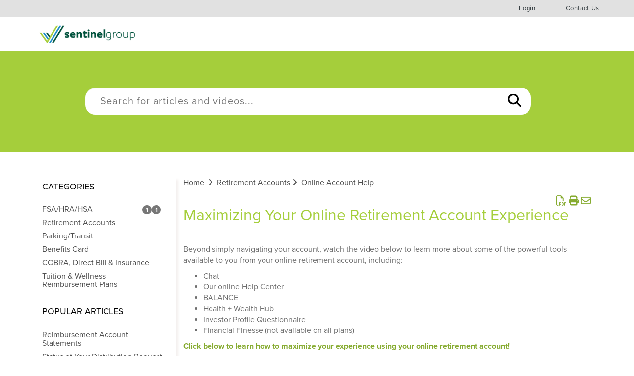

--- FILE ---
content_type: text/html; charset=UTF-8
request_url: https://help.sentinelgroup.com/help/maximizing-your-online-account-experience
body_size: 33007
content:
<!DOCTYPE html>

<html >
	<head>
		<meta http-equiv="X-UA-Compatible" content="IE=edge" />
		<title>Maximizing Your Online Retirement Account Experience | Participant Help Center</title>
		<meta charset="UTF-8" />
		<meta name="viewport" content="width=device-width, initial-scale=1.0">
		
    
		<link rel="stylesheet" href="https://d3s179bfexmwfe.cloudfront.net/min/css/koFontawesome-3c612f865d.css" type="text/css">
              <link rel="stylesheet" href="//dyzz9obi78pm5.cloudfront.net/flatui/dist/css/vendor/bootstrap.min.css" type="text/css" />
		<link href="https://d1whm9yla4elqy.cloudfront.net/lato/lato.css" rel="stylesheet" type="text/css">
		<style type="text/css">/* ----------------------------------------------------- Fonts */
@font-face {
    font-family: 'montserrat';
    font-weight: normal;
    font-style: normal;
}

@font-face {
    font-family: 'icomoon';
    src: url("/app/image/id/598fb4f2ad121c7b1a11675e/n/icomoon.eot?to2wl2");
    src: url("/app/image/id/598fb4f2ad121c7b1a11675e/n/icomoon.eot?to2wl2#iefix") format("embedded-opentype"), url("/app/image/id/598fb4f3ad121c7c1a116889/n/icomoon.ttf?to2wl2") format("truetype"), url("/app/image/id/598fb4f4ec161ccc1adf8952/n/icomoon.woff?to2wl2") format("woff"), url("/app/image/id/598fb4f58e121ccf224ae682/n/icomoon.svg?to2wl2#icomoon") format("svg");
    font-weight: normal;
    font-style: normal
}


body {
    font-family: "proxima-nova",sans-serif;
    font-size: 16px;
    color: #4F4F4F;
}

.ko-homepage-top {
	background-color: #A5CE3B;
  	background-image: none !important;
}
/* ----------------------------------------------------- Category Pages */

.hg-category-page .documentation-article {
	max-width: 1170px;
  	margin: 0 auto;
}

.hg-category-page .hg-site-body {
	margin-top: 50px;
}

.hg-category-page .faq-top-description {
	display:none;
}

.hg-category-page .category-list > div:not(.faq-cat-container) > .category-header {
	min-height: 80px;
    background-color: #f0f0f0;
    border-top: 3px solid #A5CE3B;
  	max-width: 98%;
   	margin: 0px;
    padding: 20px 10px 10px;
}

.hg-category-page .category-list > div:not(.faq-cat-container) > .list-unstyled {
	min-height: 300px;
    background-color: #f0f0f0;
    max-width: 98%;
    padding: 10px 10px 10px 30px;
  	margin: 0 0 20px;
  	list-style:disc;
}

.hg-category-page .category-list > div:not(.faq-cat-container) > .list-unstyled li {
  	line-height: 1.1;
	margin: 10px 0;
}

.hg-category-page .category-list .faq-cat-container:hover {
	cursor: pointer; 	
}

.hg-category-page .category-list div:not(.faq-cat-container) .category-header h3 {
	color: #444648;
    font-size: 16px;
    font-weight: bold;
  	margin: 0;
}

.hg-category-page .category-list .content-count{
	display:none;
}

.hg-category-page .faq-description {

}

.hg-category-page .article-block {
	font-weight: bold;
  	margin-top: 20px;
}

.hg-category-page .article-block div {
	font-weight: normal;
  	margin: 10px 20px 10px;
    font-size: 14px;
}

.hg-category-page .faq-cat-container {
	width: 50%;
    margin-bottom: 15px;  	
}

.hg-category-page .faq-cat-container:hover {
	cursor: pointer; 	
}

.hg-category-page .faq-cat-container .category-header {
    width: 50%;
    margin: 0;
    display: inline-block;
    float: right;
  	padding-left: 10px;
}

.hg-category-page .faq-cat-container .category-header a {
    font-size: 16px;
    text-transform: unset;
    color: #4F4F4F;
}

.hg-category-page .faq-cat-container .faq-description {
	display: none;
    float: left;
    width: 50%;
    height: 120px;
  	border: 1px solid #F0F0F0;
    background: #F0F0F0;
  	background-size: cover;
}

/* ----------------------------------------------------- Other Pages */

.hg-breadcrumbs {
  	text-align:left;
    list-style: none;
    padding: 0;
    font-size: 16px;
    line-height: 1.4;
    margin: 0 0 10px;
    max-width: 900px;
    overflow: hidden;
    white-space: nowrap;
}

.hg-breadcrumbs li {
    display: inline-block;
    padding: 0 4px 0 0;
    max-width: 200px;
    overflow: hidden;
    white-space: nowrap;
    text-overflow: ellipsis;
}

.hg-breadcrumbs a {
	color : #4F4F4F;
}

.fa-angle-double-right::before {
    content: "\f105 ";
}

.ko-page-top {
    background-color: #A5CE3B;
  	background-image: none !important;
    background-size: cover;
  	height: 211px;
  	margin-top: 97px;
}

.page-cta {
    max-width: 1000px;
    margin: 0 auto;
    padding: 80px 2em 2em;
}

.hg-home-page .ko-page-top {
	display:none;
}

.homepage-video-section,
.ko-homepage-top {
	display:none;
}

.faq-header, .search-header, .page-header {
  	font-family: "montserrat";
    font-weight: 400;
    font-style: normal;
  	font-size: 40px;
  	color: #9cb848;
  	-webkit-font-smoothing: antialiased;
  	text-align: left;
  	margin-top: 10px;
  	margin-bottom: 40px;
}

.hg-site:not(.hg-home-page) .documentation-article {
	text-align: left;
}

.video-library > div {
	margin-bottom: 40px;
    border-bottom: 1px solid gray;
    padding-bottom: 40px;
}

.hg-article-body .video-library h4 {
	height: 32px;
}

/* ----------------------------------------------------- Footer */

.page-footer .container {
	max-width: 1000px;
  	margin: 0 auto;
}

.page-footer {
  	min-height: 550px;
  	background-color: #747474;
  	color: white;
  	padding-top: 50px;
  	margin-top: 50px;
}

.contact-info {
	text-align: left;
}

.contact-info h4 {
	text-transform: uppercase;
    font-size: 16px;
    letter-spacing: 2px;
  	margin: 40px 0 20px;
}

.contact-info h4::after {
    content: "";
    display: block;
    width: 65px;
    height: 2px;
    background-color: #bababa;
  	margin-top: 25px;
}

.s-footer-call-us {
	font-size: 25px;
  	color: #bababa;
    letter-spacing: 2px;
}

.s-footer-call-us:hover {
  	color: #bababa;
  	text-decoration: none;
}

.s-footersocial {
	margin-top: 30px;
}

.socialicon {
    font-family: 'icomoon'!important;
    speak: none;
    font-style: normal;
    font-weight: normal;
    font-variant: normal;
    text-transform: none;
    line-height: 1;
    -webkit-font-smoothing: antialiased;
    -moz-osx-font-smoothing: grayscale
}
.socialicon-facebook:before {
    content: ""
}
.socialicon-twitter:before {
    content: ""
}
.socialicon-youtube2:before {
    content: ""
}
.socialicon-linkedin2:before {
    content: ""
}
.accessibility,
.visuallyhidden,
.hidden {
    border: 0!important;
    clip: rect(0 0 0 0)!important;
    height: 1px!important;
    margin: -1px!important;
    overflow: hidden!important;
    padding: 0!important;
    position: absolute!important;
    width: 1px!important
}

.s-footersocial ul, .s-footersocial li {
    display: inline-block;
    vertical-align: middle;
}

.s-footersocial ul {
    list-style: none;
    margin: 0;
    padding: 0;
}

.s-footersocial a {
    font-size: 24px;
    padding-left: 0;
    padding-right: 30px;
  	color: #bababa;
}

.s-footersocial a:hover {
	color: #ffffff;
  	text-decoration: none;
}

.disclaimer {
    font-size: 12px;
  	text-align: left;
  	color: #bababa;
  	margin-top: 40px;
}

.disclaimer a {
    color: #bababa;
}

.disclaimer a:hover {
    color: #404040;
}

/* ----------------------------------------------------- Header */

.hg-site .hg-header {
	height: 104px;
  	margin-bottom: 0px;
  	background-color: #ffffff;
}

.documentation-logo-image {
	width: 203px;
}

.ko-nav-wrapper {
	max-width: 1170px;
    margin: 0 auto;
}

.navbar-default .navbar-nav>li>a {
    color: #000;
    text-transform: uppercase;
    letter-spacing: 1px;
    font-weight: 500;
    font-size: 14px;
  	padding: 15px 30px;
}

.nav>li>a>img {
    max-width: none;
    padding-right: 5px;
    padding-bottom: 4px;
}
/*
.navbar-default .navbar-nav>li:last-child >a::after{
    content: "";
    width: 1px;
    height: 18px;
    display: block;
    background-color: #cfcfcf;
    position: absolute;
    left: 0;
    top: 50%;
    margin-top: -9px;
}
*/
/* ----------------------------------------------------- Login button */


#login-button {
    position: relative;
}

#login-button:hover {
    background-color: #747474;
}

.navbar-default .navbar-nav>#login-button:hover>a {
	color: #ffffff;
}

.navbar-default .navbar-nav>#login-button:last-child:hover>a::after {
    content: "";
    width: 1px;
    height: 18px;
    display: block;
    background-color: #747474;
    position: absolute;
    left: 0;
    top: 50%;
    margin-top: -9px;
}

.s-account-access-menu {
  	position: absolute;
    padding-bottom: 35px;
    padding-top: 35px;
    top: 40px;
  	right: 0px;
    width: 550px;
    height: 400px;
    padding-bottom: 35px;
    padding-top: 35px;
    margin-right: 0;
	padding-left: 45px;
  	background: #747474;
  	display: none;
}

#login-button:hover .s-account-access-menu {
    display: block;
    opacity: 1;
}

.s-account-access-menu > div {
    border-left: none;
    width: 236px;
    padding-left: 26px;
    padding-right: 26px;
  	float: left;
    z-index: 9999;
}

.s-account-access-menu>div .head {
    display: block;
    font-weight: 600;
    font-style: normal;
    font-size: 18px;
    line-height: 1.2;
    margin-bottom: 1em;
  	color: #fff;
}

.s-account-access-menu ul {
    list-style: none;
  	-webkit-padding-start: 0px;
}

.s-account-access-menu li {
    margin: 0 0 .5em;
    height: auto;
    vertical-align: inherit;
}

.s-account-access-menu li {
    font-weight: 400;
    font-style: normal;
    font-size: 14px;
    line-height: 1.2;
    text-transform: none;
  	position: relative;
    margin-left: 14px;
}

.s-account-access-menu li a {
    padding-top: 0;
    padding-bottom: 0;
  	color: #ffffff;
    display: inline-block;
    text-align: left;
    text-decoration: none;
    -webkit-font-smoothing: antialiased;
}

.s-account-access-menu li:before {
    content: "\f105";
    color: #fff !important;
    font-size: 75%;
    margin-top: .1em;
    font-family: FontAwesome;
    display: inline-block;
    line-height: 1;
    font-weight: normal;
    font-style: normal;
    speak: none;
    text-decoration: inherit;
    text-transform: none;
  	position: absolute;
    left: -13px;
}

.s-employer-access-links a:hover {
    color: #ffa859;
}

.s-individual-access-links a:hover {
    color: #9bceff;
}

/* ----------------------------------------------------- Home Page Banner */

.hg-home-page .ko-homepage-top {
	display:block;
}

.hg-home-page .ko-homepage-top {
	margin-top: 104px;
}

.hg-site-body.row::before {
	content: none;
}

.ko-homepage-top {
    background-image: url('//dyzz9obi78pm5.cloudfront.net/app/image/id/5a1ddf3e8e121c442e57d25b/n/hub-green-hero.png');
    background-size: cover;
}

.homepage-cta {
	max-width: 1000px;
  	margin: 0 auto;
  	padding: 110px 2em 3em 2em;
}

.homepage-cta .hg-article-title {
	font-family: "montserrat";
    font-weight: 400;
    font-style: normal;
  	font-size: 44px;
  	color: #ffffff;
  	-webkit-font-smoothing: antialiased;
}

/* ----------------------------------------------------- Search */

.ko-large-search {
	max-width: 900px;
  	position: relative;
}

.ko-large-search .form-control {
    display: block;
    width: 100%;  	
    height: 55px;
    padding: 6px 30px;
    font-size: 20px;
  	font-family: "proxima-nova",sans-serif;
  	letter-spacing: 1px;
    line-height: 1.42857143;
    color: #000;
    background-color: #fff;
    background-image: none;
    border: none;
    border-radius: 20px;
}

.ko-large-search .btn-default {
    color: #000;
    background-color: #fff;
    border: none;
    height: 55px;
  	border-radius: 20px;
  	font-size: 27px;
  	padding: 6px 20px;
}

.form-control:focus {
    border: none;
    outline: 0;
    -webkit-box-shadow: none;
    box-shadow: none;
}

.btn:focus, .btn:active:focus, .btn.active:focus {
    outline: 0;
    outline: 0;
    outline-offset: 0px;
}

.btn:active, .btn.active {
    background-image: none;
    outline: 0;
    -webkit-box-shadow: none;
    box-shadow: none;
}

/* ----------------------------------------------------- Home Page */

.content-block .container {
	margin: 50px auto 0;
}

.hg-home-page .categories-toc {
	display:none;
}

.article-list li,
#ko-documentation-categories li, .ko-related-articles li {
	margin: 10px 0;
    line-height: 1.1;
}

.article-list {
	text-align: left;
  	margin-top: 40px;
}

.article-list h4 {
	text-transform: uppercase;
	color: #000000;
}

.list-unstyled {
    margin: 30px 0;
}

.article-list a {
	color: #4F4F4F;
}

.faq-cat-panel-container {
	padding-left: 8px;
    padding-right: 8px;
	margin-bottom: 16px;
}

.faq-cat-panel {
	background-color: #F0F0F0;
    height: 160px;
}

.faq-cat-panel:hover {
	cursor: pointer;
}

.faq-description img {
	height: 66px;
  	width: auto;
	margin-top: 20px;
    border-bottom: 2px solid #9cb848;
    padding-bottom: 5px;
}

.category-header {
  	max-width: 90%;
  	margin: 10px auto 30px;
}

.category-header a {
	font-size: 18px;
    text-transform: uppercase;
  	color: #000000;
}

.category-header a:hover {
	text-decoration: none;
}

.hg-home-page .homepage-video-section {
	display:block;
}

.view-all-videos {
	float: right;
  	text-transform: uppercase;
}

.view-all-videos a {
	color: #4F4F4F;
}

.homepage-video-section h4 {
	text-transform: uppercase;
  	color: #000000;
}

.featured-video {
	margin-top: 10px;
    margin-bottom: 50px;
}

/* ----------------------------------------------------- Table of Contents */

.categories-toc {
	text-align: left;
}

.categories-toc h4 {
	text-transform: uppercase;
  	color: #000000;
}

.categories-toc a {
	font-size: 16px;
    color: #4F4F4F;
}

.categories-toc i {
	display:none;
}

#ko-documentation-categories {
	width: 100%;
    height: 100%;
  	padding-left: 0px;
}

.top-outter-list {
	display:none;
}

.documentation-outter-list.list-unstyled {
	margin-top: 18px;
	margin-bottom: 36px;
}

.documentation-outter-list > li:nth-child(n+9) {
	display:none;
}
/* ----------------------------------------------------- Article Pages */

.hg-article-body h4 {
	font-size: 16px;
    color: #A5CE3B;
    font-weight: 600;
    text-transform: uppercase;
    line-height: 1;
    letter-spacing: 1px;
    margin-bottom: 25px;
}

.hg-article-body h2 {
	color: #A5CE3B;
    font-family: "proxima-nova",sans-serif;  
    font-weight: 400;
    font-style: normal;
    font-size: 18px;
  	-webkit-font-smoothing: antialiased;
    margin-top: 25px;
    margin-bottom: 25px;
}

.hg-article-footer {
	margin: 50px 0;
}

.ko-related-articles {
	text-align:center;
}

.hg-rating-container {
	margin-top: 10px;
}

.hg-ratings {
	margin-top: 30px;
}

.hg-article-body {
	color: #6e6e6e;
  	font-weight: 400;
  	font-size: 16px;
    -webkit-font-smoothing: antialiased;
  	line-height: 1.375;
}

.well {
	font-size: 14px;
  	padding: 0px;
    background-color: transparent;
    border: none;
    border: none;
    -webkit-box-shadow: none;
    box-shadow: none;
  	line-height: 1.2;
}

.hg-article-title {
  font-family: "proxima-nova";
  font-weight: 400;
  font-style: normal;
  font-size: 32px;
  color: #A5CE3B;
  -webkit-font-smoothing: antialiased;
  text-align: left;
  margin-top: 10px;
  margin-bottom: 40px;
}

.ko-article-actions {
	text-align: right;
    margin-top: 10px;
}

/* ----------------------------------------------------- Autocomplete Styles */

.ko-large-search .hg-search-bar .ui-autocomplete {
    width: 95%!important;
    position: inherit!important;
    margin: 0 auto;
}

.hg-search-bar .ui-autocomplete {
    background: #ffffff;
    padding: 0;
  	left: 20px !important;
}

.ui-menu {
    z-index: 20;
    background-color: #fff;
    border: 1px solid #ddd;
    border-radius: 0px 0px 6px 6px;
    position: absolute;
    top: 60px;
    left: 30px;
    -webkit-padding-start: 10px;
}

.ui-autocomplete {
    z-index: 100!important;
}

.hg-search-bar .ui-autocomplete .ui-menu-item {
    border-top: 1px solid #ddd;
    padding: 8px 10px;
    margin-left: 10px;
}

.hg-search-bar .ui-autocomplete .ui-menu-item:first-child {
  	border-top: none;
}
.ui-menu .ui-menu-item {
    line-height: 2;
    font-size: 16px;
    color: #1e2d66;
    margin: 0px 20px;
}

.ui-menu .ui-menu-item {
    list-style: none;
    -webkit-margin-before: 0em;
    line-height: 1.2;
    padding: 5px 5px;
    border-top: 1px solid #ddd;
    margin-right: 10px;
    cursor: pointer;
    cursor: hand;
}

.hg-search-bar .ui-autocomplete .ui-menu-item:hover {
    background: #ddd;
    font-weight: normal;
    margin: 0;
    padding: 8px 20px;
}

.hg-search-bar .ui-autocomplete .ui-menu-item:hover + .hg-search-bar .ui-autocomplete .ui-menu-item {
  	border-top: none;
}

.hg-article-search li {
	margin-bottom: 20px;
}

.hg-article-info {
    font-size: 14px;
    margin-bottom: 10px;
}

.hg-article-info a {
    color: #1e2d66;
}

.hg-article-info .fa {
    padding: 0 5px;
}

.hg-article-blurb {
    margin-bottom: 15px;
    font-size: 15px;
    line-height: 1.5;
}

.search-header {
    border-bottom: 2px solid;
    padding-bottom: 20px;
    margin-top: 40px;
    margin-bottom: 25px;
}

#homepage-search-form .input-group {
	display:none;
}

.ko-article-actions {
  	font-size: 20px;
	display: block;
}

/* ----------------------------------------------------- Responsive Styles */

@media (max-width: 991px) {
	.homepage-cta {
		padding: 3em 2em 3em 2em;
	}
	.homepage-cta .hg-article-title {
	    margin-top: 0;
	    margin-bottom: 20px;
	}
	.ko-large-search .form-control {
	    padding: 6px 15px;
	}
	.ko-page-top {
		height: auto;
		margin-top: 104px;
	}
	.page-cta {
	    padding: 2em;
	}
	.hg-category-page .faq-cat-container {
	    width: 100%;
		margin-bottom: 30px;
	}
	.hg-category-page .category-header a {
	    font-size: 24px;
	    display: table-cell;
	    height: 120px;
	    vertical-align: middle;
	}
	.hg-category-page .faq-cat-container:after {
	    content: " ";
	    clear: both;
	    display: block;
	}
	.content-block .container {
	    margin: 20px auto;
	}
	.article-list {
		padding: 0 15px;
	}
	.page-footer {
		padding-top: 0;
		padding-bottom: 2em;
	}
}

@media (max-width: 767px) {
	.navbar-default .navbar-collapse, .navbar-default .navbar-form {
	    margin-top: 53px;
	    background: #fff;
	}
	.navbar-default .navbar-nav>li>a {
		padding: 10px 30px;
	}
	.hg-category-page .hg-site-body {
	    margin-top: 25px;
	}
	.faq-header {
	    font-size: 55px;
        margin-top: 0px;
	    margin-bottom: 25px;
	}
	.hg-category-page .faq-description {
		width: 40%;
	    height: 75px;
	}
	.hg-category-page .category-header {
	    width: 60%;
	}
	.hg-category-page .category-header a {
		font-size: 20px;
		height: 75px;
	}
  	.hg-category-page .category-list > div:not(.faq-cat-container) > .category-header {
        width: 98%;
    }
}


@media (max-width: 480px) {
  .hg-article-title {
  	font-size: 24px;
  }
}

/* ----------------------------------------------------- PDF */

.hg-pdf .hg-article-body {
  margin-top: 0px;
}

.hg-pdf .ko-article-actions {
  display: none !important;
}

.hg-pdf .hg-article {
  margin-top: 30px;
}

.hg-pdf .pdf-footer-logo {
  float: right;
}

.hg-pdf h1.hg-article-title {
	font-size: 28px;
  	margin-bottom: 0px !important;
}

.hg-pdf .hg-article-title {
  	margin-bottom: 0px !important;
  	padding-bottom: 0px;
}

.hg-pdf .hg-article-body,
.hg-pdf .hg-article-body p {
    font-size: 14px;
}

.hg-pdf .hg-article-body h2 {
    font-size: 16px;
}
.hg-pdf .well {
    font-size: 12px;
}

a {
	color: #86AB30;
}

a:hover, a:focus {
    color: #A5CE3B;
    text-decoration: underline;
}

#homepage-header h2,
#homepage-header-2 h2 {
	border-bottom: 1px solid black;
    padding: 10px 0 20px;
    margin: 10px 0 30px;
}

#homepage-header-2 {
	clear: both;
}

/* ----------------------------------------------------- New Video Library */

.topics-header {
    font-family: "montserrat";
    font-weight: 400;
    font-style: normal;
    font-size: 40px;
    color: #9cb848;
    -webkit-font-smoothing: antialiased;
    text-align: left;
    margin-top: 10px;
    margin-bottom: 40px;
}

.topics-articles .hg-article-title {
	font-family: "proxima-nova",sans-serif;
    font-size: 16px;
    color: #000;
    font-weight: 600;
    text-transform: uppercase;
    line-height: 1;
    letter-spacing: 1px;
    margin-bottom: 25px;
  	height: 32px;
}

.topics-articles .hg-article {
	width: 100%;
}

.topics-articles .hg-article-body p {
	display:none;
}

@media (min-width:768px) {
	.topics-articles .hg-article {
		width: 33%;
      	float: left;
      	padding-right: 15px;
    	padding-left: 15px;
      	margin-bottom: 40px;
      	border-bottom: 1px solid gray;
	}
}

.hg-category-page .topics-top-description {
  display: none;
}

.hg-category-page .category-header a{
  font-size: 16px;
}

.documentation-articles.level-1 {
    display: none !important;
}

.w-documentation-article .ko-article-actions{
	display:none;
}
.w-documentation-article .ko-related-articles h4 {
	font-size: 20px;
  	font-family: "proxima-nova";
    font-weight: 400;
    font-style: normal;
}
.w-documentation-article .ko-related-articles li {
    margin: 5px 0;
}
.navbar-top {
	background-color: #E1E1E1;
    height: 34px;
}
.navbar-brand {
	padding: 0 0 0 20px;
}
.documentation-logo-image {
    width: 203px;
    margin-top: 10px;
}
.navbar-default .navbar-nav>li>a {
  	color: #363e42;
    text-transform: none;
    font-size: 13px;
    padding: 7px 30px;
    letter-spacing: .05em;
}
.navbar-default .navbar-nav>li>a:hover {
	background-color: #363e42 !important;
}
.navbar-default .navbar-nav>li>a:hover{
    color: #fff;
}
#login-button ul {
    background: #363e42;
    color: white;
    display: none;
    left: 0;
    list-style: none;
    position: absolute;
  	width: 200px;
  	padding: 22px 20px;
}
#login-button:hover {
    background-color: #363e42;
}
#login-button:hover>ul {
    display: table;
    -webkit-animation: fadeIn .25s;
    animation: fadeIn .25s;
}
#login-button:hover>ul li {
    display: initial;
    line-height: auto;
    height: auto;
    padding-top: 10px;
    padding-bottom: 10px;
    text-align: center;
    width: 50%;
}
#login-button li:nth-of-type(1) {
  	border: 2px solid #A5CE3B;
  	margin-right: 5px;
}
#login-button li:nth-of-type(1) a:hover {
    background: #A5CE3B;
}
#login-button li:nth-of-type(2) {
  	border: 2px solid #1E8EC9;
}
#login-button li:nth-of-type(2) a:hover {
    background: #1E8EC9;
}
#login-button li a {
    -webkit-transition: all .25s;
    transition: all .25s;
    color: white;
    padding: 13px 28px;
    text-decoration: none !important;
    font-size: 13px;
}
@media (max-width: 768px){
  .navbar-top {
  	display: none;
  }
}
.navbar-toggle {
	display: none !important;
}
@-moz-document url-prefix() {
#login-button:hover>ul li {
    display: table-cell;
}
  #login-button li a {
    padding: 15px 28px 13px;
}
#login-button:hover>ul {  
  border-spacing: 5px;
}
}
@media screen and (-ms-high-contrast: active), (-ms-high-contrast: none){
#login-button:hover>ul li {
    display: table-cell;
}
  #login-button li a {
    padding: 15px 28px 13px;
}
#login-button:hover>ul {  
  border-spacing: 5px;
}
}


.hg-star-rating {
    display: block;
    background: transparent url(/css/images/Stars.png) no-repeat scroll 0 -20px;
    float: left;
    cursor: pointer;
    height: 20px;
    width: 20px;
    overflow: hidden;
    margin: 0;
    transition: 0s;
    -webkit-transition: 0s
}

.hg-stars {
    width: 105px;
    margin: 5px auto;
    height: 20px
}

.hg-star-rating:hover {
    background-position: 0 0
}

.hg-star-on {
    background-position: 0 0
}

.poster-image {
	display: none;
}

.hg-comment-post .form-control:focus {
    border: 1px solid #ccc;
}

.hg-comment-post .btn-primary {
    color: #fff;
    background-color: #A5CE3B;
    border-color: #A5CE3B;
}

.change-icon, .public-info {
	display: none;
}

.poster-info-container .pull-right {
    float: none !important;
    text-align: center;
    margin-top: 20px;
}

.poster-info-container {
	display: block !important;
}

.comments {
	margin: 10px 0;
}

.comment-input {
	text-align: center;
}

.poster-info-container .text-right {
    text-align: center;
}

.comment-submit {
	margin-top: 10px;
}

.g-recaptcha > div {
	margin: 0 auto;
}

.hg-article-page:not(.hg-category-page) .left-sidebar {
  box-shadow: 5px 5px 5px 0px #F4F0EF;
}</style>
		<script type="text/javascript" charset="utf-8" src="https://d3s179bfexmwfe.cloudfront.net/min/js/kbJquery3-1c0e9d176a.js"></script>
		
		<link rel="canonical" href="https://help-hub.knowledgeowl.com/help/maximizing-your-online-account-experience" /><link href="https://dyzz9obi78pm5.cloudfront.net/app/image/id/598f8333ec161c1804df8a54/n/sentinel-favicon.jpeg" rel="shortcut icon" type="image/x-icon" />
<script src="https://use.typekit.net/bwz6ffu.js"></script>
<script>try{Typekit.load({ async: true });}catch(e){}</script>
<link href="https://fonts.googleapis.com/css?family=Roboto+Slab" rel="stylesheet">
<!-- Global site tag (gtag.js) - Google Analytics -->
<script async src="https://www.googletagmanager.com/gtag/js?id=UA-174686559-1"></script>
<script>
  window.dataLayer = window.dataLayer || [];
  function gtag(){dataLayer.push(arguments);}
  gtag('js', new Date());

  gtag('config', 'UA-174686559-1');
</script>

		
        <script data-cookieconsent='statistics'>
          var _paq = window._paq = window._paq || [];
          
          
					_paq.push(['setCustomDimension', customDimensionId = '1', customDimensionValue = 'Reader (no login)'])
          _paq.push(['trackPageView']);
          _paq.push(['enableLinkTracking']);
          (function() {
          var u='//reporting-production.knowledgeowl.com/';
          _paq.push(['setTrackerUrl', u+'js/tracker.php']);
          _paq.push(['setSiteId', '389']);
          var d=document, g=d.createElement('script'), s=d.getElementsByTagName('script')[0];
          g.async=true; g.src=u+'js/tracker.php'; s.parentNode.insertBefore(g,s);
          })();
        </script>
        
	</head>
	<body class='hg-site hg-classic-theme  hg-article-page hg-basic-child-article hg-1column-layout '>
		
		
		
		
		<nav class="hg-header navbar navbar-default navbar-fixed-top" role="navigation">
  <div class="navbar-top">
      <div class="ko-nav-wrapper">
        <div class="navbar-collapse collapse" id="navbar-collapse">
            <ul class="nav navbar-nav navbar-right">
              <li id="login-button">
                <a href="#">Login</a>
                <ul class="">
                  <li><a href="https://www.sentinelgroup.com/Individuals/Health-Wealth">Individuals</a></li>
                  <li><a href="https://employerportal.sentinelgroup.com">Employers</a></li>
        		</ul>
              </li>
              <li><a href="https://www.sentinelgroup.com/contact-us">Contact Us</a></li>
            </ul>
        </div>
      </div>
    </div>
	<div class="ko-nav-wrapper">
      <div class="navbar-header">
          <a class="navbar-brand" href="https://www.sentinelgroup.com/">
              <img class="documentation-logo-image" src="https://marketing.sentinelgroup.com/cdnr/forpci28/acton/attachment/3471/f-36d95bfa-cdba-4896-8dc8-90e2bbcb2841/1/-/-/-/-/Sentinel-Logo-Full-Horizontal-FullColor-2022.jpg">		
            <!-- <img class="documentation-logo-image" alt="Knowledge Base Logo" src="//dyzz9obi78pm5.cloudfront.net/app/image/id/6480cde781871a75be3b0368/n/sentinel-logo-full-horizontal-fullcolor-2022.svg" /> -->
          </a>
          <button type="button" class="navbar-toggle" data-toggle="collapse" data-target=".navbar-collapse">
              <span class="sr-only">Toggle navigation</span>
              <span class="icon-bar"></span>
              <span class="icon-bar"></span>
              <span class="icon-bar"></span>
          </button>
      </div>
     <!-- <div class="navbar-collapse collapse" id="navbar-collapse">
          <ul class="nav navbar-nav navbar-right">
	        <li class="visible-xs"><a href="/help/reimbursement-accounts">FSA/HRA</a></li>
	        <li class="visible-xs"><a href="/help/retirement-accounts">Retirement Accounts</a></li>
	        <li class="visible-xs"><a href="/help/financial-wellness">HSA</a></li>
	        <li class="visible-xs"><a href="/help/online-accounts">Parking/Transit</a></li>
	        <li class="visible-xs"><a href="/help/benny-card">Benny Card</a></li>
	        <li class="visible-xs"><a href="/help/cobra">COBRA</a></li>
            <li><a href="https://www.sentinelgroup.com/contact">Let's talk</a></li>
            <li id="login-button">
              <a href="#"><img src="//dyzz9obi78pm5.cloudfront.net/app/image/id/598f882e6e121c4f5fac0b72/n/icon-lock.png" /> Login</a>
              <div class="s-account-access-menu">
                                        
        <div class="s-employer-access-links" style="height: 272px;">
            <strong class="head">Employers</strong>
            <ul>
                    
                    <li><a class="" target="" href="https://www.sentinelgroup.com/for-companies/account-access.aspx">Retirement Accounts (Employer)</a></li>
                    
                    <li><a class="external" target="_blank" href="https://sentinelemployer.lh1ondemand.com/Login.aspx?ReturnUrl=%2f&sto=true&sto=true&sto=true">FlexChoice (Employer)</a></li>
                    
                    <li><a class="" target="" href="https://www.sentinelgroup.com/for-companies/account-access.aspx">Other Reimbursement Accounts</a></li>
                    
                    <li><a class="external" target="_blank" href="https://www.employeenavigator.com/benefits/Account/Login">TotalEnroll</a></li>
                    
                    <li><a class="external" target="_blank" href="https://sentinelvault.sentinelgroup.com">Sentinel Vault</a></li>
                    
                    <li><a class="external" target="_blank" href="https://sentinelgroup.secureclient.net/Welcome/tabid/68346/Default.aspx?returnurl=/Default.aspx">MyWave</a></li>
                    
                    <li><a class="external" target="_blank" href="https://cobrapoint.benaissance.com/">COBRA & Direct Billing</a></li>
                
            </ul>
        </div>
    
        <div class="s-individual-access-links" style="height: 272px;">
            <strong class="head">Individuals</strong>
            <ul>
                
                    <li><a class="" target="" href="https://www.sentinelgroup.com/for-you/account-access.aspx">Retirement Accounts</a></li>
                
                    <li><a class="external" target="_blank" href="https://sentinelgroup.lh1ondemand.com/Login.aspx?ReturnUrl=%2f">FlexChoice (FSA, HSA, HRA, Commuter)</a></li>
                
                    <li><a class="external" target="_blank" href="https://wealth.emaplan.com/ema/SignIn?ema%2fria%2fsentinelgroup">TotalWealth</a></li>
                
                    <li><a class="external" target="_blank" href="https://ssi.netxinvestor.com/web/sentinel/login">Sentinel Securities Brokerage Accounts</a></li>
                
                    <li><a class="external" target="_blank" href="https://cobrapoint.benaissance.com/">COBRA & Direct Billing</a></li>
                
                    <li><a class="external" target="_blank" href="https://www.employeenavigator.com/benefits/Account/Login">TotalEnroll</a></li>
                
                    <li><a class="" target="" href="https://www.sentinelgroup.com/for-you/account-access.aspx">Other Reimbursement Accounts</a></li>
                
                    <li><a class="external" target="_blank" href="https://www.hrconnection.com/default.aspx">HR Connection</a></li>
                
            </ul>
        </div>
    
                                    </div>
            </li>
          </ul>
      </div>-->
	</div>
</nav>
<div class="ko-homepage-top">
	<div class="homepage-cta">
      	<h1 class="hg-article-title xcolor">Welcome to the Help Center</h1>
        <form action="/help/search" method="GET" class="hg-search-bar ko-large-search">
	<div class="input-group">
				<input type="search" role="search" class="form-control" aria-label="Search for articles" placeholder='Search for articles...' name="phrase" />
		<span class="input-group-btn"><button class="btn btn-default" name="Search" title="Search" aria-label="Search"type="submit"><i class="fa fa-search"></i></button></span>
	</div>
</form>
  	</div>   
</div>
<div class="ko-page-top">
	<div class="page-cta">
        <form action="/help/search" method="GET" class="hg-search-bar ko-large-search">
	<div class="input-group">
				<input type="search" role="search" class="form-control" aria-label="Search for articles" placeholder='Search for articles...' name="phrase" />
		<span class="input-group-btn"><button class="btn btn-default" name="Search" title="Search" aria-label="Search"type="submit"><i class="fa fa-search"></i></button></span>
	</div>
</form>
  	</div>   
</div>
<div class="hg-site-body">
  <div class="content-block text-center">
	<div class="container row">
      <div class="col-md-3 hidden-sm hidden-xs left-sidebar">
        <div class="categories-toc">
          <h4>Categories</h4>
          <div id="ko-documentation-categories" class="documentation-categories sidebar-nav nav-collapse col-md-4 col-lg-3">
	<ul class="list-unstyled top-outter-list">
		<li class="category-container search-header nav-header nav-header-sub level-0 hide">
			<form action="/help/search" method="GET" class="hg-search-bar">
	<div class="input-group">
				<input type="search" role="search" title="Search" aria-label="Search for articles" class="form-control" placeholder='Search for articles...' name="phrase" />
		<span class="input-group-btn"><button class="btn btn-default" title="Search" name="Search" aria-label="Search" type="submit"><i class="fa fa-search"></i></button></span>
	</div>
</form>
		</li>
	</ul>
	<ul class="list-unstyled documentation-outter-list" data-level="0">
		<li data-type="category" class="category-container nav-header nav-header-sub level-0 hide">
			<div class="category-link-container ">
				<i class="home-icon fa fa-home"></i><a class="documentation-category" href="/help">Home</a>
			</div>
		</li>
		<li data-type="category" class="category-container nav-header nav-header-sub level-0 hide">
			<div class="category-link-container ">
				<i class="home-icon fa fa-book"></i><a class="documentation-category" href="/help/glossary">Glossary</a>
			</div>
		</li>
		<li data-type="category" class="category-container nav-header nav-header-sub level-0">
						<div class="category-link-container" data-id="5a0b43ac8e121c4b1272452a"><i class="cat-icon fa fa-chevron-right"></i><a class="documentation-category" href="/help/reimbursement-accounts">FSA/HRA/HSA<span class="badge badge-new pull-right"></span><span class="badge badge-updated pull-right"></span></a>
						</div>
						<ul class="list-unstyled documentation-articles level-1" style="display:none;"><li data-type="category" class="category-container nav-header nav-header-sub">
					<div class="category-link-container" data-id="5a663d70ec161c3303afb646"><i class="cat-icon fa fa-chevron-right"></i> <a class="documentation-category" href="javascript:void(0);">Online Account Help<span class="badge badge-new pull-right"></span><span class="badge badge-updated pull-right"></span></a>
					</div>
					<ul class="list-unstyled documentation-articles level-1" style="display:none;"><li data-type="article" data-id="5c76abd6ec161c1749dbb60c" class="article-container"><a href="/help/reviewing-a-denied-claim" class="article-link">Reviewing a Denied Claim</a></li><li data-type="article" data-id="5c76e464ec161cc464dbb5b9" class="article-container"><a href="/help/uploading-claim-documentation" class="article-link">Uploading Claim Documentation</a></li><li data-type="article" data-id="5a6642748e121c620d7a79f1" class="article-container"><a href="/help/submitting-an-online-claim" class="article-link"><i class="fa fa-film"></i>&nbsp;Submitting an Online Claim</a></li><li data-type="article" data-id="5c65dcb4ad121c0e48c56f3e" class="article-container"><a href="/help/online-claim-repayment" class="article-link">Online Claim Repayment</a></li><li data-type="article" data-id="5cab882a6e121ccb02223f4e" class="article-container"><a href="/help/navigating-your-online-account" class="article-link"><i class="fa fa-film"></i>&nbsp;Navigating Your Online Account</a></li><li data-type="article" data-id="5a9713a86e121c200c214ac1" class="article-container"><a href="/help/logging-into-your-fsa-account" class="article-link">Logging Into Your  Account</a></li><li data-type="article" data-id="6140e9b6531666b5017b24bb" class="article-container"><a href="/help/online-account-help-mobile-app-5051" class="article-link">Mobile App - FSA/HSA/HRA</a></li><li data-type="article" data-id="5a663defec161ce104afb732" class="article-container"><a href="/help/adding-direct-deposit-information" class="article-link">Adding Direct Deposit Information</a></li><li data-type="article" data-id="5c656d7f6e121ce86715e0ae" class="article-container"><a href="/help/adding-a-dependent" class="article-link">Adding a Dependent</a></li><li data-type="article" data-id="5c9bc4756e121ce64d645fe2" class="article-container"><a href="/help/update-your-personal-information---fsahra" class="article-link">Update Your Personal Information - FSA/HRA/HSA</a></li><li data-type="article" data-id="612556300dde2ea1487b24b5" class="article-container"><a href="/help/expense-tracker" class="article-link">Expense Tracker</a></li><li data-type="article" data-id="619d15f7427a2517647b2a6f" class="article-container"><a href="/help/fsahsahra-documents-forms" class="article-link">FSA/HSA/HRA Documents &amp; Forms</a></li><li data-type="article" data-id="6387890b5b41f36bbd03328a" class="article-container"><a href="/help/submitting-a-claim-smart-scan" class="article-link">Submitting a Claim- Smart Scan</a></li><li data-type="article" data-id="64d1653982cbb97801013de2" class="article-container"><a href="/help/resetting-your-login-credentials" class="article-link">Resetting Your Login Credentials</a></li></ul>
				</li><li data-type="category" class="category-container nav-header nav-header-sub">
					<div class="category-link-container" data-id="5a1e03cdec161c5a2ba13c75"><i class="cat-icon fa fa-chevron-right"></i> <a class="documentation-category" href="javascript:void(0);">Medical FSA<span class="badge badge-new pull-right"></span><span class="badge badge-updated pull-right"></span></a>
					</div>
					<ul class="list-unstyled documentation-articles level-1" style="display:none;"><li data-type="article" data-id="694aac6f1d4bfa19a504ca9d" class="article-container"><a href="/help/how-does-a-health-fsa-work" class="article-link"><i class="fa fa-film"></i>&nbsp;How Does a Health (Medical) FSA Work?</a><span class="badge badge-new">New</span></li><li data-type="article" data-id="5a0c6a0aad121c0d6616a8cd" class="article-container"><a href="/help/what-is-covered-under-my-medical-fsa" class="article-link">What is Covered Under My Medical FSA/HSA?</a></li><li data-type="article" data-id="5a1e1c246e121c693362749a" class="article-container"><a href="/help/medical-fsa-after-leaving-employer" class="article-link">Medical FSA After Leaving an Employer</a></li><li data-type="article" data-id="5a1e11edec161cbd34a13c7f" class="article-container"><a href="/help/changing-annual-election-amounts" class="article-link">Changing FSA Plan Contribution Amounts</a></li><li data-type="article" data-id="5a1e09bc8e121c2f4088a6c7" class="article-container"><a href="/help/mileage-and-parking-reimbursement-for-medical-appointments" class="article-link">Mileage and Parking for Medical Appointments</a></li><li data-type="article" data-id="5a6635956e121c30751ff8e1" class="article-container"><a href="/help/letter-of-medical-necessity" class="article-link">Letter of Medical Necessity (LMN)</a></li><li data-type="article" data-id="5a96040cec161cf51f3ddb9d" class="article-container"><a href="/help/medical-fsa-while-on-leave-of-absence" class="article-link">Medical FSA While on Leave of Absence</a></li><li data-type="article" data-id="5b180be08e121c8570f5ec72" class="article-container"><a href="/help/stockpiling-of-otc-items-with-your-medical-fsa" class="article-link">Stockpiling of OTC Items With Your Medical FSA</a></li><li data-type="article" data-id="6801608eee155af1410aa814" class="article-container"><a href="/help/fsas-explained" class="article-link">FSAs Explained</a></li><li data-type="article" data-id="680165b43d58b8e8b90adc95" class="article-container"><a href="/help/how-does-a-carryover-work" class="article-link">How does a carryover work?</a></li><li data-type="article" data-id="680166304f4c681c100f0633" class="article-container"><a href="/help/how-do-grace-periods-work" class="article-link">How do grace periods work?</a></li></ul>
				</li><li data-type="category" class="category-container nav-header nav-header-sub">
					<div class="category-link-container" data-id="5a1e03dd6e121cd6246275e3"><i class="cat-icon fa fa-chevron-right"></i> <a class="documentation-category" href="javascript:void(0);">Dependent Care FSA<span class="badge badge-new pull-right"></span><span class="badge badge-updated pull-right"></span></a>
					</div>
					<ul class="list-unstyled documentation-articles level-1" style="display:none;"><li data-type="article" data-id="5a7230616e121cc76aa9d3ba" class="article-container"><a href="/help/when-to-pick-dependent-care-fsa" class="article-link"><i class="fa fa-film"></i>&nbsp;Dependent Care FSA</a><span class="badge badge-updated">Updated</span></li><li data-type="article" data-id="5a94bf936e121c0a6efeea29" class="article-container"><a href="/help/changing-plan-contribution-amounts" class="article-link">Changing Plan Contribution Amounts</a></li><li data-type="article" data-id="5a94c166ad121c7e161abcd1" class="article-container"><a href="/help/dependent-eligibility-for-divorced-or-separated-parents" class="article-link">Dependent Eligibility for Divorced or Separated Parents</a></li><li data-type="article" data-id="5a94c60cad121cea1c1abc18" class="article-container"><a href="/help/medical-fsa-after-leaving-an-employer" class="article-link">Dependent Care  FSA After Leaving an Employer</a></li><li data-type="article" data-id="68016115c896b102a504bb72" class="article-container"><a href="/help/dependent-care-fsas-explained" class="article-link">Dependent Care FSAs Explained</a></li></ul>
				</li><li data-type="category" class="category-container nav-header nav-header-sub">
					<div class="category-link-container" data-id="5a0b43c66e121c737e6cc56d"><i class="cat-icon fa fa-chevron-right"></i> <a class="documentation-category" href="javascript:void(0);">HSA<span class="badge badge-new pull-right"></span><span class="badge badge-updated pull-right"></span></a>
					</div>
					<ul class="list-unstyled documentation-articles level-1" style="display:none;"><li data-type="category" class="category-container nav-header nav-header-sub">
					<div class="category-link-container" data-id="5a971922ad121c353a6dcac6"><i class="cat-icon fa fa-chevron-right"></i> <a class="documentation-category" href="javascript:void(0);">Online Account Help<span class="badge badge-new pull-right"></span><span class="badge badge-updated pull-right"></span></a>
					</div>
					<ul class="list-unstyled documentation-articles level-2" style="display:none;"><li data-type="article" data-id="5a9718e86e121c1e16214926" class="article-container"><a href="/help/logging-into-your-hsa-account" class="article-link">Logging Into Your HSA Account</a></li><li data-type="article" data-id="611c0204a96aae56317b2459" class="article-container"><a href="/help/adding-a-beneficiary-to-your-hsa" class="article-link">Adding A Beneficiary To Your HSA</a></li><li data-type="article" data-id="6123f265b3a7bc84177b23c6" class="article-container"><a href="/help/hsa-expense-tracker" class="article-link">HSA Expense Tracker</a></li></ul>
				</li><li data-type="category" class="category-container nav-header nav-header-sub">
					<div class="category-link-container" data-id="5a71cdd18e121c7460a2d828"><i class="cat-icon fa fa-chevron-right"></i> <a class="documentation-category" href="javascript:void(0);">Statements &amp; Notifications<span class="badge badge-new pull-right"></span><span class="badge badge-updated pull-right"></span></a>
					</div>
					<ul class="list-unstyled documentation-articles level-2" style="display:none;"><li data-type="article" data-id="5a662f906e121c69721ff9bb" class="article-container"><a href="/help/hsa-tax-documents" class="article-link">HSA Tax Documents</a></li><li data-type="article" data-id="6123cd32f61405c43a7b2444" class="article-container"><a href="/help/hsa-account-statements" class="article-link">HSA Account Statements</a></li></ul>
				</li><li data-type="category" class="category-container nav-header nav-header-sub">
					<div class="category-link-container" data-id="5a94afad6e121c316bfee866"><i class="cat-icon fa fa-chevron-right"></i> <a class="documentation-category" href="javascript:void(0);">HSA Investments<span class="badge badge-new pull-right"></span><span class="badge badge-updated pull-right"></span></a>
					</div>
					<ul class="list-unstyled documentation-articles level-2" style="display:none;"><li data-type="article" data-id="5a94b0688e121c6b7a851b8a" class="article-container"><a href="/help/investment-options" class="article-link">HSA Investment Options</a></li><li data-type="article" data-id="5a94b2a58e121c5905851a44" class="article-container"><a href="/help/manage-hsa-investments" class="article-link">Setup Your HSA Investments</a></li><li data-type="article" data-id="610c4eb9bc6d2c83307b24cf" class="article-container"><a href="/help/change-investments-hsa" class="article-link">Change Investments - HSA</a></li><li data-type="article" data-id="611bdc39e8bff63e757b2538" class="article-container"><a href="/help/setting-up-health-savings-brokerage-account" class="article-link">Setting Up Health Savings Brokerage Account</a></li><li data-type="article" data-id="634f1225ed4d376b0e3dc4ac" class="article-container"><a href="/help/hsa-investment-performance-and-fact-sheets" class="article-link">HSA Investment Performance and Fact Sheets</a></li></ul>
				</li><li data-type="category" class="category-container nav-header nav-header-sub">
					<div class="category-link-container" data-id="5a9609308e121cac21851b88"><i class="cat-icon fa fa-chevron-right"></i> <a class="documentation-category" href="javascript:void(0);">HSA General Information<span class="badge badge-new pull-right"></span><span class="badge badge-updated pull-right"></span></a>
					</div>
					<ul class="list-unstyled documentation-articles level-2" style="display:none;"><li data-type="article" data-id="5a95626fec161c17503ddbc0" class="article-container"><a href="/help/what-is-covered-under-my-medical-fsahsa" class="article-link">What is Covered Under My Medical FSA/HSA?</a></li><li data-type="article" data-id="61718be0312e00f2447b2526" class="article-container"><a href="/help/hsa-savings-planning-tools" class="article-link">HSA Savings Planning Tools</a></li><li data-type="article" data-id="5bb4bc808e121c7f29a8c0dd" class="article-container"><a href="/help/hsa-eligible-expenses-hsa-overview" class="article-link">HSA Participant Guide</a></li><li data-type="article" data-id="615b094caefa63b6197b23ff" class="article-container"><a href="/help/hsafsa-plan-comparison" class="article-link">HSA/FSA Plan Comparison</a></li><li data-type="article" data-id="6801638a2407d4c8d0015b74" class="article-container"><a href="/help/hsas-explained" class="article-link">HSAs Explained</a></li><li data-type="article" data-id="68016554e15e6819c70229da" class="article-container"><a href="/help/hsafsas-explained" class="article-link">HSA+FSAs Explained</a></li></ul>
				</li><li data-type="category" class="category-container nav-header nav-header-sub">
					<div class="category-link-container" data-id="5adddc446e121c205baf8547"><i class="cat-icon fa fa-chevron-right"></i> <a class="documentation-category" href="javascript:void(0);">Tax Reporting<span class="badge badge-new pull-right"></span><span class="badge badge-updated pull-right"></span></a>
					</div>
					<ul class="list-unstyled documentation-articles level-2" style="display:none;"><li data-type="article" data-id="5ad766ecec161c49560db819" class="article-container"><a href="/help/hsa-tax-forms" class="article-link">HSA Tax Forms</a></li></ul>
				</li><li data-type="category" class="category-container nav-header nav-header-sub">
					<div class="category-link-container" data-id="5ffe12d4ec161cd870e20e0e"><i class="cat-icon fa fa-chevron-right"></i> <a class="documentation-category" href="javascript:void(0);">HSA Contributions &amp; Distributions<span class="badge badge-new pull-right"></span><span class="badge badge-updated pull-right"></span></a>
					</div>
					<ul class="list-unstyled documentation-articles level-2" style="display:none;"><li data-type="article" data-id="611c0d1ba96aaef73d7b23c7" class="article-container"><a href="/help/submitting-an-hsa-transaction-claim" class="article-link">Submitting An HSA Claim</a></li><li data-type="article" data-id="611c0b6aa96aae1d3b7b2449" class="article-container"><a href="/help/taking-a-distribution-from-hsa" class="article-link">Taking A Distribution From HSA</a></li><li data-type="article" data-id="5ffe1121ec161c9b74e20714" class="article-container"><a href="/help/hsa-rollover-into-sentinel-hsa-account" class="article-link">HSA Rollover to Sentinel</a></li><li data-type="article" data-id="610affa701bcbaee267b2448" class="article-container"><a href="/help/making-a-non-payroll-contribution" class="article-link">Making A Non-Payroll Contribution - HSA</a></li></ul>
				</li></ul>
				</li><li data-type="category" class="category-container nav-header nav-header-sub">
					<div class="category-link-container" data-id="5a0b46a28e121c07177246e8"><i class="cat-icon fa fa-chevron-right"></i> <a class="documentation-category" href="javascript:void(0);">Eligible Expenses<span class="badge badge-new pull-right"></span><span class="badge badge-updated pull-right"></span></a>
					</div>
					<ul class="list-unstyled documentation-articles level-1" style="display:none;"><li data-type="article" data-id="6255b1867bfe97d77e7b23c6" class="article-container"><a href="/help/fsa-hsa-eligible-expenses" class="article-link">FSA &amp; HSA Eligible Expenses</a></li><li data-type="article" data-id="5a94c3d5ad121c76161abed6" class="article-container"><a href="/help/eligible-dependent-care-expenses" class="article-link">Eligible Dependent Care Expenses</a></li><li data-type="article" data-id="5a0b5a396e121c320e6cc3f3" class="article-container"><a href="/help/services-outside-the-us" class="article-link">Services Outside the U.S.</a></li></ul>
				</li><li data-type="category" class="category-container nav-header nav-header-sub">
					<div class="category-link-container" data-id="5a4fbc256e121cdb0fab5fed"><i class="cat-icon fa fa-chevron-right"></i> <a class="documentation-category" href="javascript:void(0);">HRA<span class="badge badge-new pull-right"></span><span class="badge badge-updated pull-right"></span></a>
					</div>
					<ul class="list-unstyled documentation-articles level-1" style="display:none;"><li data-type="article" data-id="5a79ecce6e121c3f7eaa0c3b" class="article-container"><a href="/help/plan-comparison-hsahrafsa" class="article-link">Plan Comparison HSA/HRA/FSA</a></li></ul>
				</li><li data-type="category" class="category-container nav-header nav-header-sub">
					<div class="category-link-container" data-id="5a0b463b6e121c727e6cc499"><i class="cat-icon fa fa-chevron-right"></i> <a class="documentation-category" href="javascript:void(0);">Limited Purpose FSA<span class="badge badge-new pull-right"></span><span class="badge badge-updated pull-right"></span></a>
					</div>
					<ul class="list-unstyled documentation-articles level-1" style="display:none;"><li data-type="article" data-id="5a0c5a2c6e121c3d416cc470" class="article-container"><a href="/help/what-is-covered-in-my-limited-purpose-fsa" class="article-link">What is Covered Under My Limited Purpose FSA?</a></li><li data-type="article" data-id="5a0c6149ad121cba5716a9ff" class="article-container"><a href="/help/what-is-the-difference-between-a-limited-purpose-fsa-and-medical-fsa" class="article-link">What is the Difference Between a Limited Purpose FSA and Medical FSA?</a></li></ul>
				</li><li data-type="category" class="category-container nav-header nav-header-sub">
					<div class="category-link-container" data-id="5c76cb67ec161cfb59dbb5bd"><i class="cat-icon fa fa-chevron-right"></i> <a class="documentation-category" href="javascript:void(0);">Notifications &amp; Statements<span class="badge badge-new pull-right"></span><span class="badge badge-updated pull-right"></span></a>
					</div>
					<ul class="list-unstyled documentation-articles level-1" style="display:none;"><li data-type="article" data-id="5c76cbc78e121c9f671966ef" class="article-container"><a href="/help/claim-denial-letter---example" class="article-link">Claim Denial Letter - Example</a></li><li data-type="article" data-id="5c76d1118e121c506e19668d" class="article-container"><a href="/help/request-for-more-information" class="article-link">Request For More Information</a></li><li data-type="article" data-id="611bbb1cebe440661f7b2450" class="article-container"><a href="/help/updating-your-notification-preferences-fsahsa" class="article-link">Updating Your Notification Preferences - FSA/HSA</a></li><li data-type="article" data-id="5c76eda96e121cc273b9ddfd" class="article-container"><a href="/help/account-statements" class="article-link">Reimbursement Account Statements</a></li><li data-type="article" data-id="615484305162b5595b7b24c3" class="article-container"><a href="/help/understanding-the-eob" class="article-link">Understanding Your Explanation of Benefits  (EOB)</a></li><li data-type="article" data-id="67cb48f6ca36f2437e0b2b76" class="article-container"><a href="/help/ebsa-disaster-relief-notice-2024-01" class="article-link">EBSA Disaster Relief Notice 2024-01</a></li></ul>
				</li><li data-type="category" class="category-container nav-header nav-header-sub">
					<div class="category-link-container" data-id="621e300511380dbc347b23e3"><i class="cat-icon fa fa-chevron-right"></i> <a class="documentation-category" href="javascript:void(0);">Email Education Series<span class="badge badge-new pull-right"></span><span class="badge badge-updated pull-right"></span></a>
					</div>
					<ul class="list-unstyled documentation-articles level-1" style="display:none;"><li data-type="article" data-id="635303c204beb52d3b5d6df5" class="article-container"><a href="/help/email-education-series-june-2022-fsa-what-you-need-to-file-an-fsa-claim" class="article-link">September 2022 FSA - Navigating Your Online Account</a></li><li data-type="article" data-id="62bdf9024f619162fd4faafb" class="article-container"><a href="/help/june-2022-fsa-what-you-need-to-file-an-fsa-claim" class="article-link">June 2022 FSA - What you need to file an FSA claim</a></li><li data-type="article" data-id="62bdf97ece26f9320d73f47d" class="article-container"><a href="/help/june-2022-hsa-tips-for-investing-in-your-hsa" class="article-link">June 2022 HSA - Tips for investing in your HSA</a></li><li data-type="article" data-id="6352d1717fcfb10ab4314659" class="article-container"><a href="/help/april-2022-2-ways-to-simplify-your-account-experience" class="article-link">April 2022 - 2 ways to simplify your account experience</a></li><li data-type="article" data-id="6234c5daf8a61c7f667b23e1" class="article-container"><a href="/help/june-2021-covid-19-ppe-is-now-hsa-fsa-eligible" class="article-link">June 2021 - COVID-19 PPE is now HSA, FSA eligible</a></li><li data-type="article" data-id="6234c63c592ade06347b24dc" class="article-container"><a href="/help/sep" class="article-link">September 2021 FSA - What you need to file an FSA Claim</a></li><li data-type="article" data-id="6234c68c03d996ba227b255c" class="article-container"><a href="/help/september-2021-hsa-new-tools-for-your-hsa" class="article-link">September 2021 HSA - New tools for your HSA!</a></li><li data-type="article" data-id="6352d20cbeaf1c451321d8c3" class="article-container"><a href="/help/november-2021-gearing-up-for-oe-expense-tracker" class="article-link">November 2021 - Gearing Up for OE - Expense Tracker</a></li></ul>
				</li><li data-type="category" class="category-container nav-header nav-header-sub">
					<div class="category-link-container" data-id="5a960ecdad121c26361abc4e"><i class="cat-icon fa fa-chevron-right"></i> <a class="documentation-category" href="javascript:void(0);">FAQ&#039;s<span class="badge badge-new pull-right"></span><span class="badge badge-updated pull-right"></span></a>
					</div>
					<ul class="list-unstyled documentation-articles level-1" style="display:none;"><li data-type="article" data-id="5bb4be448e121c7f29a8c0fb" class="article-container"><a href="/help/fsa-participant-guide" class="article-link">FSA Participant Guide</a></li><li data-type="article" data-id="5c76ae398e121c6d5c1966c9" class="article-container"><a href="/help/what-information-is-required-for-claim-to-be-approve" class="article-link">What Information is Required For Claim To Be Approved?</a></li><li data-type="article" data-id="5a961114ec161ceb273ddb0b" class="article-container"><a href="/help/are-my-reimbursements-from-my-fsa-limited-to-the-amount-i-have-paid-into-the-plan" class="article-link">Are My Reimbursements From My FSA Limited to the Amount I Have Paid into the Plan?</a></li><li data-type="article" data-id="5a9730c86e121c0216214bff" class="article-container"><a href="/help/may-i-use-my-medical-fsa-to-reimburse-my-spouses-medical-expenses-even-if-heshe-is-enrolled-in-a-different-health-insurance-plan" class="article-link">May I use my Medical FSA to Reimburse My Spouse&rsquo;s Medical Expenses, Even If He/She is Enrolled in A Different Health Insurance Plan?</a></li><li data-type="article" data-id="5a9611bc8e121c9325851b41" class="article-container"><a href="/help/do-orthodontic-services-have-to-have-been-incurred-to-be-eligible-for-reimbursement-from-a-medical-fsa" class="article-link">Do Orthodontic Services Have to Have Been Incurred to Be Eligible for Reimbursement from a Medical FSA?</a></li><li data-type="article" data-id="5a97300f8e121cb72b41d92c" class="article-container"><a href="/help/what-happens-if-i-dont-spend-all-of-the-money-where-does-it-go" class="article-link">What Happens If I Don&rsquo;t Spend All of the FSA Money? Where Does It Go?</a></li><li data-type="article" data-id="5a9727b46e121c4f16214a86" class="article-container"><a href="/help/i-just-received-my-bill-for-a-service-from-last-year-can-i-submit-a-claim-for-reimbursement" class="article-link">I Just Received My Bill For a Service From Last Year, Can I submit A Claim for Reimbursement?</a></li><li data-type="article" data-id="5a972e826e121c0216214bba" class="article-container"><a href="/help/does-my-daycare-provider-need-to-be-licensed-to-use-the-dependent-care-fsa" class="article-link">Does My Daycare Provider Need To Be Licensed To Use The Dependent Care FSA?</a></li><li data-type="article" data-id="5a972f8cad121ced396dcd2e" class="article-container"><a href="/help/can-i-transfer-money-from-my-health-care-fsa-to-my-dependent-care-fsa" class="article-link">Can I Transfer Money From My Health Care FSA to My Dependent Care FSA?</a></li><li data-type="article" data-id="5a97313d6e121c0216214c02" class="article-container"><a href="/help/are-cosmetic-treatments-eligible" class="article-link">Are Cosmetic Procedures Eligible?</a></li><li data-type="article" data-id="5aa0391d6e121cac6a8c6c4b" class="article-container"><a href="/help/is-there-a-mobile-app-for-my-fsa" class="article-link">Is there a mobile app for my FSA?</a></li><li data-type="article" data-id="5ac39f6dec161c5e497dfcf5" class="article-container"><a href="/help/how-long-do-i-have-to-submit-my-claims" class="article-link">How Long Do I Have To Submit My Claims?</a></li><li data-type="article" data-id="5c8ffdeaec161c774168d568" class="article-container"><a href="/help/who-is-considered-a-dependent-for-my-medical-fsa" class="article-link">Who Is Considered A Dependent For My Medical FSA?</a></li><li data-type="article" data-id="5c9d1c148e121cc07feab69a" class="article-container"><a href="/help/what-is-the-run-out-and-grace-period" class="article-link">What is the Run Out Period? </a></li><li data-type="article" data-id="5c9d28cd8e121c9804eab6c6" class="article-container"><a href="/help/what-is-the-grace-period" class="article-link">What is The Grace Period?</a></li><li data-type="article" data-id="5c9d2a52ec161cee725997cc" class="article-container"><a href="/help/will-my-unused-funds-rollover" class="article-link">Will My Unused Funds Rollover?</a></li><li data-type="article" data-id="604664fc8e121c4e2e587f92" class="article-container"><a href="/help/what-tax-form-will-i-receive-for-my-fsa" class="article-link">What Tax Form Will I Receive For My FSA?</a></li><li data-type="article" data-id="6154b23244bbf5a9167b23d0" class="article-container"><a href="/help/what-is-an-rmsa" class="article-link">What is an RMSA?</a></li><li data-type="article" data-id="647f3a7ef3637278ed66c93b" class="article-container"><a href="/help/faqs-370d6a6-health-savings-accounts" class="article-link">Health Savings Accounts</a></li><li data-type="article" data-id="64f79b0186003a1535245801" class="article-container"><a href="/help/irs-plan-limits" class="article-link">IRS Plan Limits</a></li><li data-type="article" data-id="68a71bcf194bd4304e019d3b" class="article-container"><a href="/help/reimbursement-account-brochures" class="article-link">Reimbursement Account Brochures</a></li></ul>
				</li></ul>
							</li><li data-type="category" class="category-container nav-header nav-header-sub level-0">
						<div class="category-link-container" data-id="5a0b439c6e121c747e6cc456"><i class="cat-icon fa fa-chevron-right"></i><a class="documentation-category" href="/help/retirement-accounts">Retirement Accounts<span class="badge badge-new pull-right"></span><span class="badge badge-updated pull-right"></span></a>
						</div>
						<ul class="list-unstyled documentation-articles level-1" style="display:none;"><li data-type="category" class="category-container nav-header nav-header-sub">
					<div class="category-link-container" data-id="5a68da298e121cbd6c7a7873"><i class="cat-icon fa fa-chevron-right"></i> <a class="documentation-category" href="javascript:void(0);">Online Account Help<span class="badge badge-new pull-right"></span><span class="badge badge-updated pull-right"></span></a>
					</div>
					<ul class="list-unstyled documentation-articles level-1" style="display:none;"><li data-type="article" data-id="655663d8acff550c5f677fd6" class="article-container"><a href="/help/participant-website-show-me-videos" class="article-link"><i class="fa fa-film"></i>&nbsp;Participant Website Show-Me Videos</a></li><li data-type="article" data-id="5a6e2513ec161cdc1a198289" class="article-container"><a href="/help/cant-log-in-to-your-account" class="article-link">Forgot Your Login</a></li><li data-type="article" data-id="5a71d1dc8e121c5f60a2d8d1" class="article-container"><a href="/help/registering-as-a-new-user" class="article-link"><i class="fa fa-film"></i>&nbsp;Registering as a New User</a></li><li data-type="article" data-id="5a68da426e121c0b5a1ff764" class="article-container"><a href="/help/logging-into-your-account" class="article-link">Logging Into Your Retirement Account</a></li><li data-type="article" data-id="5a6e253f6e121c7815a9d362" class="article-container"><a href="/help/updating-personal-information-online" class="article-link">Updating Contact Information</a></li><li data-type="article" data-id="5c658df8ad121c6428c56f00" class="article-container"><a href="/help/accessing-plan-statements" class="article-link">Accessing Retirement Plan Statements</a></li><li data-type="article" data-id="5bb4c046ad121c8632afed11" class="article-container"><a href="/help/participant-website-navigation-guide" class="article-link"><i class="fa fa-film"></i>&nbsp;Participant Website Navigation Guide</a></li><li data-type="article" data-id="61e6efdf2fec8063737b248c" class="article-container"><a href="/help/account-access-from-outside-us" class="article-link">Account Access From Outside U.S.</a></li><li data-type="article" data-id="5ea9aaf8ec161c744cf1bf69" class="article-container"><a href="/help/retirement-account-enrollment-using-ijoin" class="article-link">Retirement Account Enrollment Using iJoin</a></li><li data-type="article" data-id="632866ece906635ceb2a250b" class="article-container"><a href="/help/accessing-retirement-plan-highlight-report" class="article-link">Accessing Retirement Plan Highlight Report</a></li><li data-type="article" data-id="5c2629ee8e121c1f39e8781f" class="article-container"><a href="/help/move-money-within-your-account" class="article-link"><i class="fa fa-film"></i>&nbsp;Move Money Within Your Account</a></li><li data-type="article" data-id="5a7c69aa8e121c6062504712" class="article-container"><a href="/help/signing-up-for-electronic-statements" class="article-link">Electing Electronic Statements</a></li><li data-type="article" data-id="5ee26bb0ad121cd636845598" class="article-container"><a href="/help/maximizing-your-online-account-experience" class="article-link"><i class="fa fa-film"></i>&nbsp;Maximizing Your Online Retirement Account Experience</a></li><li data-type="article" data-id="5a68fa1b8e121cdc737a792c" class="article-container"><a href="/help/adding-or-changing-beneficiary-information" class="article-link"><i class="fa fa-film"></i>&nbsp;Adding or Changing Beneficiary Information</a></li><li data-type="article" data-id="5b6b0830ec161c6b5b39ba9a" class="article-container"><a href="/help/multi-factor-authentication" class="article-link">Multi-factor Authentication</a></li><li data-type="article" data-id="5a9eb1dbec161c4d4192a9ff" class="article-container"><a href="/help/view-transactions" class="article-link">View Retirement Plan Transactions</a></li><li data-type="article" data-id="5aa03debad121c810e7a179f" class="article-container"><a href="/help/view-online-requests" class="article-link">View Online Requests</a></li><li data-type="article" data-id="5aa03ad46e121c9b678c6c7c" class="article-container"><a href="/help/link-your-account-to-quicken" class="article-link">Can I Link My Retirement Account To Quicken?</a></li><li data-type="article" data-id="604931876e121c0b50e86322" class="article-container"><a href="/help/how-soon-after-a-change-is-requested-online-is-it-reflected-on-my-account" class="article-link">How soon after a change is requested online is it reflected on my account?</a></li><li data-type="article" data-id="609eab0ead121cb209f8e4c6" class="article-container"><a href="/help/opting-out-of-your-retirement-plan" class="article-link">Opting Out Of Your Retirement Plan</a></li><li data-type="article" data-id="655b7af91bde90798902b762" class="article-container"><a href="/help/setting-up-personalized-investing" class="article-link">Setting Up Personalized Investing</a></li><li data-type="article" data-id="655b8cec8c97b813d36817f2" class="article-container"><a href="/help/opting-out-of-personalized-investing" class="article-link">Opting Out of Personalized Investing</a></li></ul>
				</li><li data-type="category" class="category-container nav-header nav-header-sub">
					<div class="category-link-container" data-id="5a7b642fec161c767e7e5dbb"><i class="cat-icon fa fa-chevron-right"></i> <a class="documentation-category" href="javascript:void(0);">General Information<span class="badge badge-new pull-right"></span><span class="badge badge-updated pull-right"></span></a>
					</div>
					<ul class="list-unstyled documentation-articles level-1" style="display:none;"><li data-type="article" data-id="5a7b6451ec161c757e7e5d44" class="article-container"><a href="/help/vested-balance" class="article-link">Vested Balance</a></li><li data-type="article" data-id="5a7b69c88e121c360b50483a" class="article-container"><a href="/help/employer-contributions" class="article-link">Employer Contributions</a></li><li data-type="article" data-id="5a86ebe86e121c2b6cd0efe5" class="article-container"><a href="/help/beneficiary-designation" class="article-link">Beneficiary Designation</a></li><li data-type="article" data-id="5a86fcdb6e121c2a6cd0f12a" class="article-container"><a href="/help/contributions-to-plan-after-termination" class="article-link">Contributions to Plan After Termination</a></li><li data-type="article" data-id="5a9eb2768e121c493f5e235e" class="article-container"><a href="/help/can-i-roll-funds-from-my-previous-employer-into-my-current-plan" class="article-link">Can I Roll Funds From My Previous Employer Into My Current Plan?</a></li><li data-type="article" data-id="5a9eb4346e121c492c8c6cba" class="article-container"><a href="/help/mobile-app" class="article-link">Mobile App - Retirement Accounts</a></li><li data-type="article" data-id="5c3899756e121c746cdeb76f" class="article-container"><a href="/help/what-is-a-prospectus" class="article-link">What is a Prospectus?</a></li><li data-type="article" data-id="5eb181c38e121cd47cea15dd" class="article-container"><a href="/help/retirement-plan-fees" class="article-link">Retirement Plan Fees</a></li><li data-type="article" data-id="62d03310e90de543ba50d8d5" class="article-container"><a href="/help/how-to-read-your-account-statement" class="article-link">How to Read Your Retirement Account Statement</a></li><li data-type="article" data-id="66574db5c34f8402291ccbdc" class="article-container"><a href="/help/what-to-do-with-your-retirement-account-after-you-leave-your-job" class="article-link">What to do with your retirement account after you leave your job</a></li><li data-type="article" data-id="692f58d61847c48fbb0dbe46" class="article-container"><a href="/help/retirement-account-activity-notifications" class="article-link">Retirement Account Activity Notifications</a></li></ul>
				</li><li data-type="category" class="category-container nav-header nav-header-sub">
					<div class="category-link-container" data-id="5a0b44166e121c8f7e6cc5d0"><i class="cat-icon fa fa-chevron-right"></i> <a class="documentation-category" href="javascript:void(0);">Distributions<span class="badge badge-new pull-right"></span><span class="badge badge-updated pull-right"></span></a>
					</div>
					<ul class="list-unstyled documentation-articles level-1" style="display:none;"><li data-type="article" data-id="5a72195bad121caa7fa86478" class="article-container"><a href="/help/requesting-a-distribution" class="article-link"><i class="fa fa-film"></i>&nbsp;Requesting a Distribution</a></li><li data-type="article" data-id="5d87fedcec161cd9527ea116" class="article-container"><a href="/help/calculate-your-distribution-amount" class="article-link">Calculate Your Distribution Amount</a></li><li data-type="article" data-id="5a7b6ab3ec161c1d047e5cf1" class="article-container"><a href="/help/when-can-i-remove-funds-from-my-plan" class="article-link">When Can I Withdraw Money From My Plan?</a></li><li data-type="article" data-id="5c8fb8f48e121c0c2fb8c3b6" class="article-container"><a href="/help/tax-withholding-on-distributions" class="article-link">Tax Withholding on Cash Distributions</a></li><li data-type="article" data-id="5fdbba026e121cc53caba3f0" class="article-container"><a href="/help/status-of-your-distribution-request" class="article-link">Status of Your Distribution Request</a></li><li data-type="article" data-id="5f85cd796e121c084538c064" class="article-container"><a href="/help/automatic-rollover-ira" class="article-link">Automatic Rollover IRA</a></li><li data-type="article" data-id="5a71f0e06e121c0e56a9d48f" class="article-container"><a href="/help/hardship-distributions" class="article-link">Hardship Distributions</a></li><li data-type="article" data-id="5ad761458e121c91530c9aa1" class="article-container"><a href="/help/tax-reporting" class="article-link">Retirement Plan Tax Reporting </a></li><li data-type="article" data-id="5c87f248ad121c44424428bc" class="article-container"><a href="/help/required-minimum-distribution-rmd" class="article-link">Required Minimum Distributions</a></li><li data-type="article" data-id="663b8efddf5e191d6042bda5" class="article-container"><a href="/help/required-minimum-distributions-rmds-and-rollovers" class="article-link">Required Minimum Distributions (RMDs) and Rollovers</a></li><li data-type="article" data-id="5c6d66bd6e121c404af405c2" class="article-container"><a href="/help/non-discrimination-testing-corrective-distributions" class="article-link">Non-Discrimination Testing  &amp; Corrective Distributions</a></li><li data-type="article" data-id="61954b03e1649c13247b2422" class="article-container"><a href="/help/repayment-of-coronavirus-related-distribution" class="article-link">Repayment of Coronavirus Related Distribution</a></li></ul>
				</li><li data-type="category" class="category-container nav-header nav-header-sub">
					<div class="category-link-container" data-id="5a0b440c6e121c33046cc44f"><i class="cat-icon fa fa-chevron-right"></i> <a class="documentation-category" href="javascript:void(0);">Loans<span class="badge badge-new pull-right"></span><span class="badge badge-updated pull-right"></span></a>
					</div>
					<ul class="list-unstyled documentation-articles level-1" style="display:none;"><li data-type="article" data-id="5b926b9ead121caa5dcf45c4" class="article-container"><a href="/help/retirement-loan-education-5309" class="article-link">Retirement Loan Education</a></li><li data-type="article" data-id="5a7b634cad121c4014a16666" class="article-container"><a href="/help/can-i-take-a-loan-from-my-account" class="article-link">Can I Take a Loan From My Account?</a></li><li data-type="article" data-id="5a7b6ea1ec161cf4037e5d54" class="article-container"><a href="/help/requesting-a-loan" class="article-link"><i class="fa fa-film"></i>&nbsp;Requesting a Loan</a></li><li data-type="article" data-id="5a86ececad121ca47b3f173a" class="article-container"><a href="/help/loan-repayments" class="article-link">Loan Repayments</a></li><li data-type="article" data-id="5bc0af63ad121ced4cf462c0" class="article-container"><a href="/help/paying-off-my-loan-early" class="article-link">Paying Off My Loan Early</a></li><li data-type="article" data-id="5a74aa1fec161c584a1981d7" class="article-container"><a href="/help/loan-balance-after-termination" class="article-link">Loan Balance After Termination</a></li><li data-type="article" data-id="5a98b2bc6e121c91572149eb" class="article-container"><a href="/help/are-loans-taxable" class="article-link">Are Loans Taxable?</a></li><li data-type="article" data-id="5c6583016e121c936b15e0cd" class="article-container"><a href="/help/view-loan-details" class="article-link">View Loan Details</a></li></ul>
				</li><li data-type="category" class="category-container nav-header nav-header-sub">
					<div class="category-link-container" data-id="5a74a445ad121ce559a86476"><i class="cat-icon fa fa-chevron-right"></i> <a class="documentation-category" href="javascript:void(0);">Contributions<span class="badge badge-new pull-right"></span><span class="badge badge-updated pull-right"></span></a>
					</div>
					<ul class="list-unstyled documentation-articles level-1" style="display:none;"><li data-type="article" data-id="5ab936046e121cbe48e7265f" class="article-container"><a href="/help/updating-contribution-rate" class="article-link"><i class="fa fa-film"></i>&nbsp;Updating Contribution Rate</a></li><li data-type="article" data-id="5b9032f46e121c7425fddacb" class="article-container"><a href="/help/rolling-money-into-my-plan-at-sentinel" class="article-link">Rolling Money Into My Plan At Sentinel</a></li><li data-type="article" data-id="5a74a4ca8e121c7d4ea2d930" class="article-container"><a href="/help/how-often-can-i-make-a-contributions-change" class="article-link">How Often Can I Make a Contribution Change?</a></li><li data-type="article" data-id="5a74a9f78e121c3755a2d7ee" class="article-container"><a href="/help/viewing-plan-contributions" class="article-link">Viewing Plan Contributions</a></li><li data-type="article" data-id="5a98adb88e121cc06641d9eb" class="article-container"><a href="/help/roth-contributions" class="article-link">Roth Contributions</a></li><li data-type="article" data-id="5a98afe88e121c176d41d7df" class="article-container"><a href="/help/contributions-catch-up-contributions" class="article-link">Catch Up Contributions</a></li><li data-type="article" data-id="5a98b59e8e121c3a7341d7b5" class="article-container"><a href="/help/contribution-limits" class="article-link">Contribution Limits</a></li><li data-type="article" data-id="60004df88e121cb1209c1b0f" class="article-container"><a href="/help/automatic-contribution-acceleration" class="article-link">Automatic Contribution Increase</a></li><li data-type="article" data-id="615da33224163baa227b28c0" class="article-container"><a href="/help/contributions-employer-contributions" class="article-link">Employer Contributions</a></li><li data-type="article" data-id="628551bd4dfe3a14892a87be" class="article-container"><a href="/help/transferring-a-403b-contract-with-an-outside-vendor-to-your-sentinel-account" class="article-link">Transferring a 403(b) Contract With An Outside Vendor To Your Sentinel Account</a></li><li data-type="article" data-id="659febb14923e2465c3bf608" class="article-container"><a href="/help/personalized-investing-faqs" class="article-link">Personalized Investing FAQs</a></li></ul>
				</li><li data-type="category" class="category-container nav-header nav-header-sub">
					<div class="category-link-container" data-id="5a820ff56e121ccc5dd4922c"><i class="cat-icon fa fa-chevron-right"></i> <a class="documentation-category" href="javascript:void(0);">Fund Transfers<span class="badge badge-new pull-right"></span><span class="badge badge-updated pull-right"></span></a>
					</div>
					<ul class="list-unstyled documentation-articles level-1" style="display:none;"><li data-type="article" data-id="5a8323cbad121c133f3f172e" class="article-container"><a href="/help/move-money" class="article-link"><i class="fa fa-film"></i>&nbsp;Move Money</a></li><li data-type="article" data-id="5a83249c8e121c5c32b61cfe" class="article-container"><a href="/help/rebalance" class="article-link">Rebalance - Conform to Target</a></li><li data-type="article" data-id="5a84a0768e121c9c68b61cd3" class="article-container"><a href="/help/conform-ending-balance" class="article-link">Conform Ending Balance</a></li><li data-type="article" data-id="5a832630ad121c383e3f17f0" class="article-container"><a href="/help/update-investment-elections" class="article-link">Update Investment Elections</a></li><li data-type="article" data-id="5aa042b5ec161cca7e92a9aa" class="article-container"><a href="/help/recurring-rebalance" class="article-link">Recurring Rebalance</a></li><li data-type="article" data-id="5c9cbff0ec161c8144599778" class="article-container"><a href="/help/brokerage-account" class="article-link">Brokerage Account  Setup &amp; Transfers</a></li><li data-type="article" data-id="5f0480f16e121c6b35896678" class="article-container"><a href="/help/in-plan-roth-conversion" class="article-link">In-plan Roth Conversion</a></li><li data-type="article" data-id="5c2632c4ec161c662fec6525" class="article-container"><a href="/help/fund-transfers-move-money-within-your-account" class="article-link"><i class="fa fa-film"></i>&nbsp;Move Money Within Your Account</a></li></ul>
				</li></ul>
							</li><li data-type="category" class="category-container nav-header nav-header-sub level-0">
						<div class="category-link-container" data-id="5a0b43808e121c931b7243c9"><i class="cat-icon fa fa-chevron-right"></i><a class="documentation-category" href="/help/online-accounts">Parking/Transit<span class="badge badge-new pull-right"></span><span class="badge badge-updated pull-right"></span></a>
						</div>
						<ul class="list-unstyled documentation-articles level-1" style="display:none;"><li data-type="category" class="category-container nav-header nav-header-sub">
					<div class="category-link-container" data-id="5a97194dad121c333a6dcacf"><i class="cat-icon fa fa-chevron-right"></i> <a class="documentation-category" href="javascript:void(0);">Online account help<span class="badge badge-new pull-right"></span><span class="badge badge-updated pull-right"></span></a>
					</div>
					<ul class="list-unstyled documentation-articles level-1" style="display:none;"><li data-type="article" data-id="5a97196e8e121cc82b41d7cf" class="article-container"><a href="/help/logging-into-your-commuter-account" class="article-link">Logging Into Your Commuter Account</a></li></ul>
				</li><li data-type="category" class="category-container nav-header nav-header-sub">
					<div class="category-link-container" data-id="5a6e271e6e121c3a13a9d425"><i class="cat-icon fa fa-chevron-right"></i> <a class="documentation-category" href="javascript:void(0);">Claim submission<span class="badge badge-new pull-right"></span><span class="badge badge-updated pull-right"></span></a>
					</div>
					<ul class="list-unstyled documentation-articles level-1" style="display:none;"><li data-type="article" data-id="5a249616ec161ca256cbaecf" class="article-container"><a href="/help/submitting-claims" class="article-link">Commuter Claims</a></li></ul>
				</li><li data-type="category" class="category-container nav-header nav-header-sub">
					<div class="category-link-container" data-id="5a6e27308e121c2f28a2d893"><i class="cat-icon fa fa-chevron-right"></i> <a class="documentation-category" href="javascript:void(0);">FAQ&#039;s<span class="badge badge-new pull-right"></span><span class="badge badge-updated pull-right"></span></a>
					</div>
					<ul class="list-unstyled documentation-articles level-1" style="display:none;"><li data-type="article" data-id="6269b1e8388a7968c242b12b" class="article-container"><a href="/help/what-is-the-maximum-transit-benefit-per-month" class="article-link">What is the maximum transit benefit per month?</a></li></ul>
				</li></ul>
							</li><li data-type="category" class="category-container nav-header nav-header-sub level-0">
						<div class="category-link-container" data-id="5a0b43b3ad121cbd1d16a992"><i class="cat-icon fa fa-chevron-right"></i><a class="documentation-category" href="/help/benny-card">Benefits Card<span class="badge badge-new pull-right"></span><span class="badge badge-updated pull-right"></span></a>
						</div>
						<ul class="list-unstyled documentation-articles level-1" style="display:none;"><li data-type="category" class="category-container nav-header nav-header-sub">
					<div class="category-link-container" data-id="5a6e222aec161cdc1a19826e"><i class="cat-icon fa fa-chevron-right"></i> <a class="documentation-category" href="javascript:void(0);">Ordering new or additional cards<span class="badge badge-new pull-right"></span><span class="badge badge-updated pull-right"></span></a>
					</div>
					<ul class="list-unstyled documentation-articles level-1" style="display:none;"><li data-type="article" data-id="5a6e23c58e121cc01aa2d96e" class="article-container"><a href="/help/requesting-additional-benny-cards" class="article-link">Requesting Additional Benefits Cards</a></li><li data-type="article" data-id="5a4fbf916e121ce00fab5fda" class="article-container"><a href="/help/replacing-lost-or-stolen-cards" class="article-link">Replacing Lost or Stolen Cards</a></li><li data-type="article" data-id="5a4fc5b58e121c21225f4b33" class="article-container"><a href="/help/issuing-cards-in-dependent-name" class="article-link">Cards for Dependents</a></li><li data-type="article" data-id="5e99e79fec161cb57770fe2a" class="article-container"><a href="/help/mailing-time-for-benny-cards" class="article-link">When will I receive my Debit/Benefit Card?</a></li></ul>
				</li><li data-type="category" class="category-container nav-header nav-header-sub">
					<div class="category-link-container" data-id="5a6e22ff8e121cbf1aa2d9b8"><i class="cat-icon fa fa-chevron-right"></i> <a class="documentation-category" href="javascript:void(0);">Card Activation<span class="badge badge-new pull-right"></span><span class="badge badge-updated pull-right"></span></a>
					</div>
					<ul class="list-unstyled documentation-articles level-1" style="display:none;"><li data-type="article" data-id="682cd34b39196c597905d485" class="article-container"><a href="/help/benefit-card-mailing" class="article-link">Benefit Card Mailing Information</a></li><li data-type="article" data-id="5a249fb0ec161c6d5fcbae3d" class="article-container"><a href="/help/card-authorization-and-setting-a-pin-on-your-account" class="article-link">Setting a  PIN on your account</a></li><li data-type="article" data-id="5a4e735aec161c9625b31222" class="article-container"><a href="/help/card-activation" class="article-link">Card Activation</a></li><li data-type="article" data-id="5c759fee8e121cf15e196697" class="article-container"><a href="/help/benny-card-status" class="article-link">Benefits Card Status</a></li></ul>
				</li><li data-type="category" class="category-container nav-header nav-header-sub">
					<div class="category-link-container" data-id="5a6e2325ec161cdc1a19827f"><i class="cat-icon fa fa-chevron-right"></i> <a class="documentation-category" href="javascript:void(0);">Benefits Card Transactions<span class="badge badge-new pull-right"></span><span class="badge badge-updated pull-right"></span></a>
					</div>
					<ul class="list-unstyled documentation-articles level-1" style="display:none;"><li data-type="article" data-id="5a4ea8ce8e121c76405f4c4d" class="article-container"><a href="/help/my-benny-card-is-being-declined-what-can-i-do" class="article-link">Declined Payments</a></li><li data-type="article" data-id="6234cba0f8a61c3d6c7b2695" class="article-container"><a href="/help/receipt-request-for-benny-card-transactions" class="article-link">Receipt Request for Benefits Card Transactions</a></li><li data-type="article" data-id="5a568d418e121ca45f1abc9f" class="article-container"><a href="/help/using-the-benny-card-internationally" class="article-link">Using the Benefits Card Internationally</a></li><li data-type="article" data-id="604a27808e121c5d6f58862e" class="article-container"><a href="/help/mobile-benny-card-payments" class="article-link">Mobile Benefits Card Payments</a></li></ul>
				</li><li data-type="category" class="category-container nav-header nav-header-sub">
					<div class="category-link-container" data-id="5a6e230f6e121c7815a9d33c"><i class="cat-icon fa fa-chevron-right"></i> <a class="documentation-category" href="javascript:void(0);">FAQ&#039;s<span class="badge badge-new pull-right"></span><span class="badge badge-updated pull-right"></span></a>
					</div>
					<ul class="list-unstyled documentation-articles level-1" style="display:none;"><li data-type="article" data-id="5a568abf6e121cde495d8632" class="article-container"><a href="/help/accessing-cash-from-the-benny-card" class="article-link">Can I access cash from my benefits card?</a></li><li data-type="article" data-id="5a971a516e121c0616214913" class="article-container"><a href="/help/will-there-be-a-different-pin-for-each-card-on-my-account" class="article-link">Will there be a different PIN for each card on my account?</a></li><li data-type="article" data-id="5a971abbad121cb9396dcac8" class="article-container"><a href="/help/what-if-a-claim-i-paid-with-my-benny-card-is-later-found-to-be-ineligible" class="article-link">What if a claim I paid using my benefits card is later found to be ineligible?</a></li><li data-type="article" data-id="5a973340ec161c74276814a7" class="article-container"><a href="/help/what-do-i-do-if-my-daycare-provider-doesnt-accept-credit-cards" class="article-link">What do I do if my daycare provider doesn&#039;t accept credit cards?</a></li><li data-type="article" data-id="5a97343cec161c962768156b" class="article-container"><a href="/help/how-do-i-get-a-merchant-added-to-the-approved-merchant-network" class="article-link">How do I get a merchant added to the approved merchant network?</a></li><li data-type="article" data-id="6814ff26ff15134cfa0ccb83" class="article-container"><a href="/help/how-do-i-add-my-benefits-card-to-my-mobile-wallet" class="article-link"><i class="fa fa-film"></i>&nbsp;How do I add my benefits card to my Apple Wallet?</a></li><li data-type="article" data-id="685b02ea26a040c74207a9a8" class="article-container"><a href="/help/how-to-add-a-transit-card-to-apple-or-google-wallet" class="article-link">How to add a transit card to Google Wallet?</a></li><li data-type="article" data-id="685b032f3fcc2f72a4073d44" class="article-container"><a href="/help/how-to-add-a-transit-card-to-apple-wallet" class="article-link">How to add a transit card to Apple Wallet?</a></li></ul>
				</li></ul>
							</li><li data-type="category" class="category-container nav-header nav-header-sub level-0">
						<div class="category-link-container" data-id="5a0b43bcec161ca30a7bfbe2"><i class="cat-icon fa fa-chevron-right"></i><a class="documentation-category" href="/help/cobra">COBRA, Direct Bill &amp; Insurance<span class="badge badge-new pull-right"></span><span class="badge badge-updated pull-right"></span></a>
						</div>
						<ul class="list-unstyled documentation-articles level-1" style="display:none;"><li data-type="category" class="category-container nav-header nav-header-sub">
					<div class="category-link-container" data-id="5a71cdf1ad121c1b64a864a3"><i class="cat-icon fa fa-chevron-right"></i> <a class="documentation-category" href="javascript:void(0);">Online Account Help<span class="badge badge-new pull-right"></span><span class="badge badge-updated pull-right"></span></a>
					</div>
					<ul class="list-unstyled documentation-articles level-1" style="display:none;"><li data-type="article" data-id="62cda062f5bc5d769f0cd38d" class="article-container"><a href="/help/cobra-registration" class="article-link"><i class="fa fa-film"></i>&nbsp;Register your COBRA or Direct Bill Account Online</a></li><li data-type="article" data-id="5a79148c6e121c4d32aa0c36" class="article-container"><a href="/help/log-in" class="article-link"><i class="fa fa-film"></i>&nbsp;Log In to your COBRA or Direct Bill Account</a></li><li data-type="article" data-id="5a74be6d6e121cae46a9d40e" class="article-container"><a href="/help/updating-personal-information" class="article-link">Updating Personal Information</a></li></ul>
				</li><li data-type="category" class="category-container nav-header nav-header-sub">
					<div class="category-link-container" data-id="5a74ab8c6e121c0342a9d2fc"><i class="cat-icon fa fa-chevron-right"></i> <a class="documentation-category" href="javascript:void(0);">Premium Payments<span class="badge badge-new pull-right"></span><span class="badge badge-updated pull-right"></span></a>
					</div>
					<ul class="list-unstyled documentation-articles level-1" style="display:none;"><li data-type="article" data-id="5a79073c6e121c4d32aa0b26" class="article-container"><a href="/help/automatic-payments" class="article-link"><i class="fa fa-film"></i>&nbsp;Automatic COBRA &amp; Direct Bill Payments</a></li><li data-type="article" data-id="5a790a986e121cd62faa0b69" class="article-container"><a href="/help/monthly-payments" class="article-link">Monthly COBRA &amp; Direct Bill Payments</a></li></ul>
				</li><li data-type="category" class="category-container nav-header nav-header-sub">
					<div class="category-link-container" data-id="5a74d1e2ad121c5068a86431"><i class="cat-icon fa fa-chevron-right"></i> <a class="documentation-category" href="javascript:void(0);">COBRA Account Status<span class="badge badge-new pull-right"></span><span class="badge badge-updated pull-right"></span></a>
					</div>
					<ul class="list-unstyled documentation-articles level-1" style="display:none;"><li data-type="article" data-id="62cd9af0a8a5372f62365469" class="article-container"><a href="/help/cobra-timeline" class="article-link">COBRA Timeline</a></li><li data-type="article" data-id="5a74d7008e121c155fa2d8ac" class="article-container"><a href="/help/cancelling-coverage" class="article-link">Cancelling Coverage</a></li><li data-type="article" data-id="5a7902c46e121c832daa0bba" class="article-container"><a href="/help/reinstatement-with-insurance-carriers" class="article-link">Reinstatement with insurance carriers</a></li><li data-type="article" data-id="5a790d2d6e121c4c32aa0b43" class="article-container"><a href="/help/accessing-account-information" class="article-link">Accessing COBRA account information</a></li><li data-type="article" data-id="62d716af163aa96870230763" class="article-container"><a href="/help/continuation-of-benefits-through-cobra" class="article-link">Continuation of benefits through COBRA</a></li><li data-type="category" class="category-container nav-header nav-header-sub">
					<div class="category-link-container" data-id="68c0473be63c9458ff0d15e4"><i class="cat-icon fa fa-chevron-right"></i> <a class="documentation-category" href="javascript:void(0);">Harvard Retiree Termination Appeals<span class="badge badge-new pull-right"></span><span class="badge badge-updated pull-right"></span></a>
					</div>
					<ul class="list-unstyled documentation-articles level-2" style="display:none;"></ul>
				</li></ul>
				</li><li data-type="category" class="category-container nav-header nav-header-sub">
					<div class="category-link-container" data-id="5aa055e58e121c050e5e2290"><i class="cat-icon fa fa-chevron-right"></i> <a class="documentation-category" href="javascript:void(0);">COBRA FAQ&#039;s<span class="badge badge-new pull-right"></span><span class="badge badge-updated pull-right"></span></a>
					</div>
					<ul class="list-unstyled documentation-articles level-1" style="display:none;"><li data-type="article" data-id="62cd9c0175b91246ac6a3833" class="article-container"><a href="/help/what-is-cobra-and-who-is-covered" class="article-link">What Is COBRA And Who Is Covered?</a></li><li data-type="article" data-id="62d1b7774361852ea27b112c" class="article-container"><a href="/help/what-is-a-qualifying-event-for-cobra" class="article-link">What is a qualifying event for COBRA</a></li><li data-type="article" data-id="62d1b85ad89d95466600c3db" class="article-container"><a href="/help/when-will-cobra-coverage-end" class="article-link">When will COBRA coverage end?</a></li><li data-type="article" data-id="604637458e121cc3155882eb" class="article-container"><a href="/help/will-i-get-a-tax-form-for-cobra-coverage" class="article-link">Will I Get a Tax Form For COBRA Coverage?</a></li></ul>
				</li><li data-type="category" class="category-container nav-header nav-header-sub">
					<div class="category-link-container" data-id="67d17dcbda5dc7e0f50b6bba"><i class="cat-icon fa fa-chevron-right"></i> <a class="documentation-category" href="javascript:void(0);">Key Insurance Terms Defined<span class="badge badge-new pull-right"></span><span class="badge badge-updated pull-right"></span></a>
					</div>
					<ul class="list-unstyled documentation-articles level-1" style="display:none;"><li data-type="article" data-id="67d181539ab0273a530b99e6" class="article-container"><a href="/help/health-insurance-101" class="article-link"><i class="fa fa-film"></i>&nbsp;Health Insurance 101</a></li><li data-type="article" data-id="682754b9843d53197a08737c" class="article-container"><a href="/help/health-insurance-201" class="article-link"><i class="fa fa-film"></i>&nbsp;Health Insurance 201</a></li></ul>
				</li></ul>
							</li><li data-type="category" class="category-container nav-header nav-header-sub level-0">
						<div class="category-link-container" data-id="5cee934bec161cd35a632ba6"><i class="cat-icon fa fa-chevron-right"></i><a class="documentation-category" href="/help/tuition-fitness-reimbursement-plans">Tuition &amp; Wellness Reimbursement Plans<span class="badge badge-new pull-right"></span><span class="badge badge-updated pull-right"></span></a>
						</div>
						<ul class="list-unstyled documentation-articles level-1" style="display:none;"><li data-type="category" class="category-container nav-header nav-header-sub">
					<div class="category-link-container" data-id="6011cc178e121c4564e0821d"><i class="cat-icon fa fa-chevron-right"></i> <a class="documentation-category" href="javascript:void(0);">Tuition General Information<span class="badge badge-new pull-right"></span><span class="badge badge-updated pull-right"></span></a>
					</div>
					<ul class="list-unstyled documentation-articles level-1" style="display:none;"><li data-type="article" data-id="5cee966a8e121c4b69aea2cd" class="article-container"><a href="/help/tuition-reimbursement" class="article-link">Tuition Reimbursement - General Info</a></li></ul>
				</li><li data-type="category" class="category-container nav-header nav-header-sub">
					<div class="category-link-container" data-id="6011cc438e121c4764e082da"><i class="cat-icon fa fa-chevron-right"></i> <a class="documentation-category" href="javascript:void(0);">Tuition &amp; Wellness FAQ&#039;s<span class="badge badge-new pull-right"></span><span class="badge badge-updated pull-right"></span></a>
					</div>
					<ul class="list-unstyled documentation-articles level-1" style="display:none;"><li data-type="article" data-id="61684dc0cbf0a664767b25b8" class="article-container"><a href="/help/how-do-i-see-my-claim-status-online" class="article-link">How Do I See My Claim Status Online?</a></li><li data-type="article" data-id="61684f5fc7e992580c7b2475" class="article-container"><a href="/help/i-need-to-upload-additional-documentation-to-my-tuitionfitness-claim-how-can-i-do-this" class="article-link">I Need To Upload Additional Documentation To My Tuition/Fitness Claim. How Can I Do This?</a></li><li data-type="article" data-id="6168504337b6f6b1797b27be" class="article-container"><a href="/help/i-emailed-my-claim-documents-but-i-am-still-being-asked-for-claim-form" class="article-link">I Emailed My Claim Documents But I Am Still Being Asked For Claim Form?</a></li></ul>
				</li><li data-type="category" class="category-container nav-header nav-header-sub">
					<div class="category-link-container" data-id="6011cc548e121c3165e08158"><i class="cat-icon fa fa-chevron-right"></i> <a class="documentation-category" href="javascript:void(0);">Wellness Reimbursement Plan General Information<span class="badge badge-new pull-right"></span><span class="badge badge-updated pull-right"></span></a>
					</div>
					<ul class="list-unstyled documentation-articles level-1" style="display:none;"><li data-type="article" data-id="5cee94068e121cbb65aea311" class="article-container"><a href="/help/fitness-reimbursement" class="article-link">Wellness Reimbursement Plan - General Info</a></li></ul>
				</li><li data-type="category" class="category-container nav-header nav-header-sub">
					<div class="category-link-container" data-id="6011cc6e8e121c4564e08223"><i class="cat-icon fa fa-chevron-right"></i> <a class="documentation-category" href="javascript:void(0);">Tuition &amp; Wellness Online Account Help<span class="badge badge-new pull-right"></span><span class="badge badge-updated pull-right"></span></a>
					</div>
					<ul class="list-unstyled documentation-articles level-1" style="display:none;"><li data-type="article" data-id="5f995eeeec161c6b42abb680" class="article-container"><a href="/help/logging-into-your-tuition-andor-fitness-account" class="article-link">Logging into your Tuition and/or Wellness Account</a></li><li data-type="article" data-id="5f997718ec161cd84faba7ab" class="article-container"><a href="/help/tuition-fitness-reimbursement-plans-submitting-an-online-claim" class="article-link">Submitting a Wellness Claim</a></li><li data-type="article" data-id="5f997d73ec161cfb52aba37c" class="article-container"><a href="/help/submitting-a-tuition-claim" class="article-link">Submitting A Tuition Claim</a></li></ul>
				</li><li data-type="category" class="category-container nav-header nav-header-sub">
					<div class="category-link-container" data-id="658308e08b9e9b0f44786b39"><i class="cat-icon fa fa-chevron-right"></i> <a class="documentation-category" href="javascript:void(0);">Lifestyle Spending Accounts (LSA)<span class="badge badge-new pull-right"></span><span class="badge badge-updated pull-right"></span></a>
					</div>
					<ul class="list-unstyled documentation-articles level-1" style="display:none;"><li data-type="article" data-id="658309366ae093207c36429e" class="article-container"><a href="/help/what-is-a-lifestyle-spending-account-lsa" class="article-link">What is a Lifestyle Spending Account (LSA)?</a></li><li data-type="article" data-id="658309d765e5956de822ed62" class="article-container"><a href="/help/logging-into-your-lsa-account" class="article-link">Logging Into Your LSA Account</a></li><li data-type="article" data-id="65830a4c33418559d3504843" class="article-container"><a href="/help/how-to-access-the-mobile-app" class="article-link">How to access the mobile app</a></li><li data-type="article" data-id="65830a80a39e8615e35500f5" class="article-container"><a href="/help/lifestyle-spending-accounts-lsa-adding-direct-deposit-information" class="article-link">Adding Direct Deposit Information</a></li><li data-type="article" data-id="65830aac275c0347042caa14" class="article-container"><a href="/help/lifestyle-spending-accounts-lsa-submitting-an-online-claim" class="article-link">Submitting an Online Claim</a></li></ul>
				</li></ul>
							</li>	</ul>
	<ul class="list-unstyled bottom-outter-list">
			</ul>
	<div class="clear-both"></div>
</div>
<script>
$(function () {
  //set the active article if there is one
  var curArtID = $("#object-id").val();
  $('[data-id="' + curArtID + '"]')
    .not(".article-favorite")
    .not(".ko-js-favorites")
    .addClass("active");

  $(".article-container").on("click", function (e) {
    e.preventDefault();
    var href = $(this).find("a");
    // if redirect or user does a cmnd/cntrl  + click
    if (e.ctrlKey || e.metaKey || href.attr("target") == "_blank")
      window.open(href.attr("href"), "_blank");
    else window.location = href.attr("href");
  });

  if (
    $(".article-container.active").length > 0 &&
    $(".article-container.active").closest("ul").hasClass("hide")
  ) {
    $(".article-container.active").length > 0 &&
      $(".article-container.active")
        .closest("ul")
        .siblings(".category-link-container")
        .addClass("active");
  }

  if ($(".documentation-categories").find(".active").length > 0) {
    $(".documentation-categories")
      .find(".active")
      .parents(".category-container")
      .each(function () {
        $(this)
          .find(".cat-icon")
          .first()
          .not(".fa-chevron-down")
          .toggleClass("fa-chevron-down")
          .toggleClass("fa-chevron-right");
        $(this).find(".documentation-articles").first().show();
      });
  }

  if ($(".documentation-category").find(".active").length > 0) {
    $(".documentation-categories").scrollTop(
      $(".documentation-categories .active").position().top
    );
  }

  $(".documentation-category").on("click", function () {
    if ($(this).attr("href") == "javascript:void(0);") {
      $(this).siblings(".cat-icon").click();
    }
  });

  $(".article-container .badge-new").each(function () {
    $(this)
      .parents(".category-container")
      .each(function () {
        $(this)
          .find(".badge-new")
          .first()
          .text($(this).find(".badge-new").first().text() * 1 + 1);
      });
  });

  $(".article-container .badge-updated").each(function () {
    $(this)
      .parents(".category-container")
      .each(function () {
        $(this)
          .find(".badge-updated")
          .first()
          .text($(this).find(".badge-updated").first().text() * 1 + 1);
      });
  });

  $(".cat-icon").on("click", function () {
    var show = $(this).hasClass("fa-chevron-right");

    if (show) {
      if (
        $(this)
          .closest(".nav-header")
          .find(".article-container")
          .hasClass("active")
      ) {
        $(this).closest(".category-link-container").removeClass("active");
      }

      //badges
      $(this)
        .closest(".category-link-container")
        .find(".badge-new")
        .first()
        .hide();
      $(this)
        .closest(".category-link-container")
        .find(".badge-updated")
        .first()
        .hide();

      $(this)
        .closest(".nav-header")
        .find("ul")
        .first()
        .slideDown(200, function () {
          $(this).closest(".nav-header").find("ul").first().attr("style", "");
        });
    } else {
      $(this).closest(".nav-header").find("ul").first().slideUp(200);

      //badges
      if (
        $(this)
          .closest(".category-link-container")
          .find(".badge-new")
          .first()
          .text() != ""
      )
        $(this)
          .closest(".category-link-container")
          .find(".badge-new")
          .first()
          .show();
      if (
        $(this)
          .closest(".category-link-container")
          .find(".badge-updated")
          .first()
          .text() != ""
      )
        $(this)
          .closest(".category-link-container")
          .find(".badge-updated")
          .first()
          .show();

      if ($(this).closest(".nav-header").find("li.active").length > 0) {
        $(this).closest(".category-link-container").addClass("active");
      }
    }

    $(this).toggleClass("fa-chevron-down").toggleClass("fa-chevron-right");
  });
});

</script>
        </div>
        <div class="article-list">
          <h4>Popular Articles</h4>
          <ul class="list-unstyled stat-list pop-article-list"></ul>
        </div>
        <div class="article-list">
          <h4>Recent Articles</h4>
         	<ul class="list-unstyled stat-list recent-articles-list"></ul>
        </div>
      </div>
      <div class="col-md-9">
         <div data-vis="public" data-groups="" class="hg-1-col documentation-article">
				<ul class="hg-breadcrumbs">
				<li><a href="/help">Home</a></li>
										<li><i class="fa fa-angle-double-right"></i></li>
						<li title="Retirement Accounts"><a href="/help/retirement-accounts">Retirement Accounts</a>				
											<li><i class="fa fa-angle-double-right"></i></li>
						<li title="Online Account Help"><a href="/help/online-account-help-7122734">Online Account Help</a>				
							    </ul>
			<input id="object-id" type="hidden" value="5ee26bb0ad121cd636845598" />
		<input type="hidden" id="flag_type" value="new" />
		<input type="hidden" id="flag_expiry" value="09/10/2021" />
		<div class="hg-article">
	<div class="hg-article-header">
		<h1 class="hg-article-title"><span class="ko-article-actions"><span class="pdf"><a href="/help/pdfexport/id/5ee26bb0ad121cd636845598" class="hg-article-pdf pdf" name="Download PDF" title="Download PDF"><i class="fa fa-file-pdf-o fa-fw"></i></a></span><a href="#" class="ko-js-print"><i class="fa fa-print fa-fw"></i></a><a href="#" onclick="javascript:window.location='mailto:?subject=Maximizing Your Online Retirement Account Experience&body=' + window.location;"><i class="fa fa-envelope-o fa-fw"></i></a></span>Maximizing Your Online Retirement Account Experience</h1><!--<div class="metadata">Last Modified on 08/10/2021 11:12 am EDT</div>-->
	</div>
	<div class="hg-article-body">
		<p>Beyond simply navigating your account, watch the video below to learn more about some of the powerful tools available to you from your online retirement account, including:</p><ul><li>Chat</li><li>Our online Help Center</li><li>BALANCE</li><li>Health + Wealth Hub</li><li>Investor Profile Questionnaire</li><li>Financial Finesse (not available on all plans)</li></ul><p><a href="https://sentinelgroup.wistia.com/medias/fkcrfc0v85" name="" rel="noopener noreferrer" target="_blank" title=""><strong>Click below to learn how to maximize your experience using your online retirement account!</strong></a></p><script async="" src="https://edge.fullstory.com/s/fs.js" crossorigin="anonymous"></script><script async="" src="https://edge.fullstory.com/s/fs.js" crossorigin="anonymous"></script><script src="https://fast.wistia.com/embed/medias/fkcrfc0v85.jsonp" async=""></script><script src="https://fast.wistia.com/assets/external/E-v1.js" async=""></script><script src="https://fast.wistia.com/embed/medias/fkcrfc0v85.jsonp" async=""></script><script src="https://fast.wistia.com/assets/external/E-v1.js" async=""></script><div class="wistia_responsive_padding" style="padding:56.25% 0 0 0;position:relative;"><div class="wistia_responsive_wrapper" style="height:100%;left:0;position:absolute;top:0;width:100%;"><div class="wistia_embed wistia_async_fkcrfc0v85 videoFoam=true" style="height:100%;position:relative;width:100%;"><div class="wistia_swatch" style="height:100%;left:0;opacity:0;overflow:hidden;position:absolute;top:0;transition:opacity 200ms;width:100%;"><img src="https://fast.wistia.com/embed/medias/fkcrfc0v85/swatch" style="filter: blur(5px); height: 100%; object-fit: contain; width: 100%;" alt="" aria-hidden="true" class="fr-fic fr-dii"></div></div></div></div>
	</div>
  	<div class="previous-next">
  <a href="#" class="previous hide"><i class="fa fa-angle-left" aria-hidden="true"></i> Previous</a>
  <a href="#" class="next hide">Next <i class="fa fa-angle-right" aria-hidden="true"></i></a>
</div>

<style>
  .previous-next {
  	padding: 20px 0;
  }
  .previous-next a {
  	color: #a9a9a9;
    text-transform: uppercase;
  }
  .previous {
  	float: left;
  }
  .next {
  	float: right;
  }
</style>

<script>
$(function(){
	//Populate and display previous and next links when applicable
    if ( $('#ko-documentation-categories .article-container.active').prev().length > 0 ){
    	var title = $('#ko-documentation-categories .article-container.active').prev().find('a').text();
        var link = $('#ko-documentation-categories .article-container.active').prev().find('a').attr('href');
        $('.previous-next .previous').attr("href",link);
       // $('.previous-next .previous i').after(' ' +  title);
     	 $('.previous-next .previous').removeClass("hide");
    }
    
    if ( $('#ko-documentation-categories .article-container.active').next().length > 0 ){
    	var title = $('#ko-documentation-categories .article-container.active').next().find('a').first().text();
        var link = $('#ko-documentation-categories .article-container.active').next().find('a').attr('href');
        $('.previous-next .next').attr("href",link);
       // $('.previous-next .next i').before(title + ' ');
     	 $('.previous-next .next').removeClass("hide");
    }
});
</script>


	<div class="hg-article-footer row">
      <div class="col-md-6">
      	<div class="ko-related-articles">
			<h4>You may also like...</h4>
			<ul class="list-unstyled stat-list">
						<li>
						<div><a href="/help/participant-website-navigation-guide"><i class="fa fa-film"></i>&nbsp;Participant Website Navigation Guide						</a></div>
					</li>
									<li>
						<div><a href="/help/registering-as-a-new-user"><i class="fa fa-film"></i>&nbsp;Registering as a New User						</a></div>
					</li>
									<li>
						<div><a href="/help/beneficiary-designation">Beneficiary Designation						</a></div>
					</li>
									<li>
						<div><a href="/help/brokerage-account">Brokerage Account  Setup & Transfers						</a></div>
					</li>
									<li>
						<div><a href="/help/retirement-account-enrollment-using-ijoin">Retirement Account Enrollment Using iJoin						</a></div>
					</li>
				</ul>
		</div>
      </div>	
      <div class="col-md-6">
      		<div class="hg-rating-container text-center">
	<input type="hidden" class="ko-rating-rootpath" value="help" />
	<input type="hidden" class="ko-rating-pid" value="5a0608c8ec161cad6b0dd022" />
	<input type="hidden" class="ko-rating-acntID" value="592ebd24ec161cbc53a7bd3a" />
	<input type="hidden" class="ko-rating-aid" value="5ee26bb0ad121cd636845598" />
	<div class="hg-rating-label">
		Was this article helpful?	</div>
	<div class="hg-ratings hg-stars">
					<a href="#" data-rating="1" class="hg-star-rating"></a>
			<a href="#" data-rating="2" class="hg-star-rating"></a>
			<a href="#" data-rating="3" class="hg-star-rating"></a>
			<a href="#" data-rating="4" class="hg-star-rating"></a>
			<a href="#" data-rating="5" class="hg-star-rating"></a>
			</div>
</div>
<div class="hg-rating-success text-center hide">
	Thank you for your feedback!
</div>
        <div class="comments text-center">How can we make this article better?</div>
        <div id="hg-comment-form">
	<input type="hidden" name="aid" value="5ee26bb0ad121cd636845598" />
	<input type="hidden" class="ko-comment-rootpath" value="help" />
	<input type="hidden" class="ko-comment-loggedin" value="false" />
			<div class="hg-comment-post">
		<div class="post-row">
			<div class="poster-image">
											<img src="//dyzz9obi78pm5.cloudfront.net/app/image/id/54f117d07cb82991627b23e5/n/doug.png" alt="User Icon" width="50" />
									</div>
			<div class="post-box">
				<textarea aria-label="Comment body" name="content" onkeyup="AutoGrowTextArea(this);" placeholder="Send us your feedback" class="form-control comment-input"></textarea>
			</div>
			<div class="clear-both"></div>
		</div>
		<div class="poster-info-container" style="display:none;">
							<div class="pull-left public-info form-horizontal">
					<div class="forrm-group">
						<label for="public_name" class="col-sm-3 control-label">Name</label>
						<input type="text" class="form-control col-sm-8" id="public_name" name="public_name" />
					</div>
					<div class="forrm-group">
						<label for="public_email" class="col-sm-3 control-label">Email</label>
						<input type="text" class="form-control col-sm-8" id="public_email" name="public_email" />
					</div>
				</div>
				<div class="pull-right">
											<div class="g-recaptcha comment-captcha" data-sitekey="6Lc-UI0UAAAAAPf9gKJQqv2FFZDuH04emu6uiXfw"></div>
										<div class="text-right">
					<a href="#" title="Submit comment" class="btn btn-primary comment-submit">Submit</a>
					</div>
				</div>
					</div>
		<div class="clear-both"></div>
	</div>
	<div class="hg-comment-feedback hide">
		<div class="text-center">
			<p>Thank you for your feedback!</p>
		</div>
	</div>
	<div class="hg-overlay hide"></div>
	<div class="hg-spinner hide"><i class="fa fa-spinner fa-3x fa-spin"></i></div>
</div>
<div class="hg-comment-list clear-both">
	<ul class="list-unstyled">
			</ul>
</div>
	<script src="https://www.google.com/recaptcha/api.js" async defer></script>

      </div>	
	</div>
</div> 

<script>
$(function(){
	$('#public_name').val('Anonymous');
  	$('#public_email').val('anonymous@comments.com');
});
</script><script>
	$(function(){
		var searchID = '';
		var articleID = '5ee26bb0ad121cd636845598';

		$('.ko-js-favorites.disabled').popover({
			trigger: 'hover',
			placement: 'bottom',
			content: 'You have reach the maximum number of favorites. To bookmark this article you need to remove an existing favorite'
		})
		
    $('.ko-js-favorites').on('click', function () {
      var that = $(this);
      if (that.hasClass('disabled')) {
        return;
      }
      $.ajax({
        url: '/help/update-favorites/aid/' + articleID,
        success: function(data){
          if($.trim(data) == 'success'){
            that.find('i').toggleClass('fa-solid').toggleClass('fa-regular');
            if (that.find('i').hasClass('fa-solid')) {
              that.prop('name', translationsForJs.article["unfavorite-icon-name"]);
              that.prop('title', translationsForJs.article["unfavorite-icon-name"]);
            }
            else {
              that.prop('name', translationsForJs.article["favorite-icon-name"]);
              that.prop('title',translationsForJs.article["favorite-icon-name"]);
            }
          } else {
            console.log('Failed to update article favorites');
          }
        }
      });
    })

					//only do this if we have a view ID
			setTimeout(function(){
				$.ajax({
					url: '/help/quality-view/aid/' + articleID + '/sid/' + searchID
				});
			}, 60000);
			});
</script>
</div>
      </div>
      <div class="visible-sm visible-xs">
        <div class="article-list">
          <h4>Popular Articles</h4>
          <ul class="list-unstyled stat-list pop-articles-list">
						<li>
						<div><a href="/help/account-statements">
						Reimbursement Account Statements</a></div>
					</li>
									<li>
						<div><a href="/help/status-of-your-distribution-request">
						Status of Your Distribution Request</a></div>
					</li>
									<li>
						<div><a href="/help/what-tax-form-will-i-receive-for-my-fsa">
						What Tax Form Will I Receive For My FSA?</a></div>
					</li>
									<li>
						<div><a href="/help/registering-as-a-new-user">
						<i class="fa fa-film"></i>&nbsp;Registering as a New User</a></div>
					</li>
									<li>
						<div><a href="/help/cant-log-in-to-your-account">
						Forgot Your Login</a></div>
					</li>
									<li class="list-action">
						<a href="/help/popular-articles">See more...</a>
					</li>
				</ul>
        </div>
        <div class="article-list">
          <h4>Recent Articles</h4>
           <ul class="list-unstyled stat-list new-article-list">
						<li>
						<div><a href="/help/how-does-a-health-fsa-work">
															<span class="badge badge-new">New</span>
								<i class="fa fa-film"></i>&nbsp;How Does a Health (Medical) FSA Work?</a></div>
					</li>
									<li>
						<div><a href="/help/retirement-account-activity-notifications">
						Retirement Account Activity Notifications</a></div>
					</li>
									<li>
						<div><a href="/help/reimbursement-account-brochures">
						Reimbursement Account Brochures</a></div>
					</li>
									<li>
						<div><a href="/help/how-to-add-a-transit-card-to-apple-wallet">
						How to add a transit card to Apple Wallet?</a></div>
					</li>
									<li>
						<div><a href="/help/how-to-add-a-transit-card-to-apple-or-google-wallet">
						How to add a transit card to Google Wallet?</a></div>
					</li>
									<li class="list-action">
						<a href="/help/new-articles">See more...</a>
					</li>
				</ul>
        </div>
      </div>
	</div>
  </div>
</div>
<div class="page-footer text-center">
  <div class="container row">
    <div class="col-md-6">
      <div class="contact-info">          
        <h4>Stay Connected</h4>
        <div class="s-footersocial">                 
          <ul>
		    <li><a target="_blank" href="https://www.linkedin.com/company/sentinel-benefits-&amp;-financial-group" class="gaFooterLinkedIn"><i class="socialicon socialicon-linkedin2"></i><span class="visuallyhidden">LinkedIn</span></a></li>
			<li><a target="_blank" href="https://www.facebook.com/sentinelgroup1987" class="gaFooterFacebook"><i class="socialicon socialicon-facebook"></i><span class="visuallyhidden">Facebook</span></a></li>
			<li><a target="_blank" href="http://www.youtube.com/channel/UCz9cFkfgX7k-4-A59S8gJPA" class="gaFooterYoutube"><i class="socialicon socialicon-youtube2"></i><span class="visuallyhidden">YouTube</span></a></li>
		  </ul>
		</div>
      </div>
    </div>
    <div class="col-md-6">
      <div class="disclaimer">
        <p>© 2025 Sentinel Group, All Rights Reserved.</p>
        <p>Sentinel Group and eMoney Advisor, LLC, Broadridge Investor Communication Solutions, Inc., and Zywave, Inc. are separate, unaffiliated companies that are not responsible for each other's services and products.</p>
        <p>Financial planning and investment advice are offered through Sentinel Pension Advisors, LLC., an SEC registered investment advisor. Insurance products offered through Sentinel Insurance Agency, Inc. Investment brokerage services offered through Sentinel Securities, LLC. Member FINRA & SIPC. Sentinel Group is the brand name for the Sentinel family of companies which includes Sentinel Benefits Group, LLC., Sentinel Pension Advisors, LLC., Sentinel Insurance Agency, Inc., and Sentinel Securities, LLC.</p>
        <p>Sentinel Group and its affiliates do not provide tax advice. All information has been obtained from sources believed to be reliable, but its accuracy is not guaranteed. The information provided is for educational and informational purposes only and is not intended, nor should it be interpreted, as an offer, solicitation, or recommendation to purchase or sell any security mentioned.</p>
      </div>
    </div>
    <div class="clear-both"></div>
  </div>
</div>

<script>
$(function(){
	$('.ko-large-search input').attr('placeholder','Search for articles and videos...');
  	$('.search-header').text('Search results');
});
</script>
<script>
$(function(){
      //Remove article description text
  	  $('.hg-category-page .faq-description').text('');
  
	//Add thumbnail images to articles
  	var thumbnails =  [ 
       ["Roth 401(k) Basics",'https://dyzz9obi78pm5.cloudfront.net/app/image/id/5ab3c2178e121c7640bda4fd/n/roth-1.jpg'],
              ["Tax Credit for IRAs and Retirement Plans (Saver's Credit)",'https://dyzz9obi78pm5.cloudfront.net/app/image/id/5a971ae8ec161c211e6814db/n/tax-credit.jpg'],
        ["FSA & HSA Eligible Expenses",'https://dyzz9obi78pm5.cloudfront.net/app/image/id/5a872ef26e121ca70ad0f091/n/fsa-pig.jpg'],
              ["Health Savings Accounts (HSAs) Explained",'https://dyzz9obi78pm5.cloudfront.net/app/image/id/5a8709206e121ccb6fd0f0fa/n/hsas-explained.JPG'],
        ["Moving to a HDHP",'https://dyzz9obi78pm5.cloudfront.net/app/image/id/5a8707bfad121c1d113f1718/n/moving-to-a-hdhp.JPG'],
                        ["Research Findings – Keeping Up With Generation App: NCSA Parent/Teen Online Safety Survey",'https://dyzz9obi78pm5.cloudfront.net/app/image/id/5a7b04daec161cd7607e5cb7/n/research-findings--keeping-up-with-generation-app-ncsa-parent-teen-online-safety-survey.jpg'],
                  ["Online Safety Tips for Older Adults",'https://dyzz9obi78pm5.cloudfront.net/app/image/id/5a7b04dbec161cd8607e5cb5/n/security.png'],
            ["Tips for Safe Online Shopping",'https://dyzz9obi78pm5.cloudfront.net/app/image/id/5a7b04dc8e121cb26a50474e/n/tips-for-safe-online-shopping.jpg'],
      ["Safety Tips for Mobile Devices",'https://dyzz9obi78pm5.cloudfront.net/app/image/id/5a7b04da8e121cf36a50470b/n/safety-tips-for-mobile-devices.jpg'],
                                 
["Tips for Parents on Raising Privacy-Savvy Kids",'https://dyzz9obi78pm5.cloudfront.net/app/image/id/5a7b04dc8e121cfc6a504743/n/tips-for-parents-on-raising-privacy-savvy-kids.jpg'],
                                                                                                ["Privacy Tips for Using Public Computers & Wireless Networks",'https://dyzz9obi78pm5.cloudfront.net/app/image/id/5a7b04d88e121cee6a504710/n/privacy-tips-for-using-public-computers-and-wireless-networks.jpg'],
                                                                                          ["Ransomeware Facts & Tips",'https://dyzz9obi78pm5.cloudfront.net/app/image/id/5a7b04d98e121cfd6a504739/n/ransomeware-facts-tips.jpg'],
                                                                                    ["Tips for Securing Frequent Flier Miles",'https://dyzz9obi78pm5.cloudfront.net/app/image/id/5a7b0646ec161cbc607e5d34/n/frequent-flier.jpg'],
                                                                              ["Passwords & Securing Your Accounts",'https://dyzz9obi78pm5.cloudfront.net/app/image/id/5a7b04e36e121c625baa0ace/n/passwords-and-securing-your-accounts.jpg'],
                                                                        ["Digital Bliss – Online Safety Tips for Planning Your Nuptials",'https://dyzz9obi78pm5.cloudfront.net/app/image/id/5a7b04e06e121c625baa0acd/n/digital-bliss--online-safety-tips-for-planning-your-nup.jpg'],
                                                                  ["Online Gaming Tips for Parents",'https://dyzz9obi78pm5.cloudfront.net/app/image/id/5a7b04e26e121cc656aa0bb8/n/online-gaming-tips-for-parents.jpg'],
                                                            ["Online Cybersecurity Advice for All Digital Citizens",'https://dyzz9obi78pm5.cloudfront.net/app/image/id/5a7a2033ad121c672ba1654b/n/online-cybersecuirty-advice.jpg'],
                                                      ["Basic Tips & Advice on Cybersecurity",'https://dyzz9obi78pm5.cloudfront.net/app/image/id/5a7a1f818e121c152150473c/n/basic-tips-and-advice-on-cybersecurity.jpg'],
                                                ["College Planning: Are you ready?",'https://dyzz9obi78pm5.cloudfront.net/app/image/id/5a393ab5ad121c2a3a5932b0/n/college-planning-are-you-ready.PNG'],
                                          ["Retirement Loan Education",'https://dyzz9obi78pm5.cloudfront.net/app/image/id/5a393827ad121c0d3a593241/n/loan-education.jpg'],
       ["College Savings Calculator",'https://dyzz9obi78pm5.cloudfront.net/app/image/id/5a2987e9ec161c9079cbaf60/n/college-savings-calculator.png'],
                                    ["Buying Insurance: What savvy consumers should know",'https://dyzz9obi78pm5.cloudfront.net/app/image/id/59f1fe83ec161c684a4dec60/n/buying-insurance.jpg'],
       ["College Savings Calculator",'https://dyzz9obi78pm5.cloudfront.net/app/image/id/5a2987e9ec161c9079cbaf60/n/college-savings-calculator.png'],
                                                                              ["Asset Allocation",'https://dyzz9obi78pm5.cloudfront.net/app/image/id/5a1472cc8e121cf918b25042/n/asset-allocation.PNG'],
       
      ['Asset Allocation Calculator','https://dyzz9obi78pm5.cloudfront.net/app/image/id/5a2974148e121ceb03472cbb/n/asset-allocation-calculator.png'],
      
      
       ["401(k) Spend It or Save It Calculator",'https://dyzz9obi78pm5.cloudfront.net/app/image/id/5a2972f78e121ce603472de7/n/retirement-calculator-4.png'],
       ["Retirement Shortfall Calculator",'https://dyzz9obi78pm5.cloudfront.net/app/image/id/5a2971d2ec161cc974cbb045/n/retirement-calculator-2.png'],
       ["Social Security Calculator",'https://dyzz9obi78pm5.cloudfront.net/app/image/id/5a2970f0ec161cdd74cbb075/n/social-security-benefits.png'],
        ["403(b) Savings Calculator",'https://dyzz9obi78pm5.cloudfront.net/app/image/id/5a296eb1ad121ca1047439bf/n/retirement-calculator-5.png'],
        ["Roth IRA Conversion Calculator",'https://dyzz9obi78pm5.cloudfront.net/app/image/id/5a296df96e121cf46a1d8f6d/n/ira-calculator.png'],
      ["Retirement Planning Calculator",'https://dyzz9obi78pm5.cloudfront.net/app/image/id/5a296be7ad121c9f04743958/n/retirement-calculator-1.png'],

      ["Flexible Spending Account (FSA) Calculator",'https://dyzz9obi78pm5.cloudfront.net/app/image/id/5a29688bec161cc874cbae25/n/fsa-calculator1.png'],

                              ["Teaching Your College Age Child About Money",'https://dyzz9obi78pm5.cloudfront.net/app/image/id/5a15c2d5ad121c2c03a76df4/n/teaching-your-college-age-child-about-money.jpg'],
                        ["Life in a Box",'https://dyzz9obi78pm5.cloudfront.net/app/image/id/5a147d918e121cf918b25153/n/life-in-a-box.PNG'],
                  ["The Power of Entrepreneur",'https://dyzz9obi78pm5.cloudfront.net/app/image/id/5a147d916e121c93013edb45/n/the-power-of-entrepreneur.PNG'],
            ["Family View",'https://dyzz9obi78pm5.cloudfront.net/app/image/id/5a147d92ad121c3c18a76e30/n/family-view.PNG'],
      ["A Financial Blueprint for Millennials",'https://dyzz9obi78pm5.cloudfront.net/app/image/id/5a147d938e121cf41ab25125/n/you-got-this.PNG'],
                                    ["What it means to be a Fiduciary",'https://dyzz9obi78pm5.cloudfront.net/app/image/id/5a147d94ad121c3c18a76e31/n/what-it-means-to-be-a-fiduciary.PNG'],
                              ["What's in a Number",'https://dyzz9obi78pm5.cloudfront.net/app/image/id/5a147d94ad121cce1aa76c63/n/whats-in-a-number.PNG'],
                        ["Life Insurance: How protected is your family?",'https://dyzz9obi78pm5.cloudfront.net/app/image/id/5a147d97ec161c7e0e54e862/n/insurance.PNG'],
                  ["Investment Policy Statement",'https://dyzz9obi78pm5.cloudfront.net/app/image/id/5a147d97ad121cd41aa76c3c/n/investment-policy-statement.PNG'],
            ["How to Save for College",'https://dyzz9obi78pm5.cloudfront.net/app/image/id/5a147d99ec161ce20954e9d3/n/how-to-save-for-college.PNG'], 
      ["How to Save for Retirement",'https://dyzz9obi78pm5.cloudfront.net/app/image/id/5a147d98ec161c680e54e856/n/how-to-save-for-retirement.PNG'], 
      ["Retirement Education",'https://dyzz9obi78pm5.cloudfront.net/app/image/id/5a147d96ad121cd31aa76c02/n/retirement-education.PNG'], 
      ["Retirement Income",'https://dyzz9obi78pm5.cloudfront.net/app/image/id/5a147d95ec161ce70954e969/n/retirement-income.PNG'],                                                                                                 ["Eldercare: A checklist for taking care of your aging parents",'https://dyzz9obi78pm5.cloudfront.net/app/image/id/5a147ae0ad121c3b18a76d1b/n/eldercare.PNG'],                                                                                           ["Healthcare Planning",'https://dyzz9obi78pm5.cloudfront.net/app/image/id/5a147ae1ec161ceb0954e9e7/n/healthcare-planning.PNG'],                                                                                           ["College Savings: What you need to know to get started",'https://dyzz9obi78pm5.cloudfront.net/app/image/id/5a147812ad121ce815a76f4a/n/college-savings.PNG'],  
                                                                                    ["Irrevocable Life Insurance Trust",'https://dyzz9obi78pm5.cloudfront.net/app/image/id/5a1476196e121c84013eda47/n/irrevocable-life-insurance-trust.PNG'],                                                                              ["Business Planning",'https://dyzz9obi78pm5.cloudfront.net/app/image/id/5a147619ec161ce20954e908/n/business-planning.PNG'],                                                                              ["The Power of a Trust",'https://dyzz9obi78pm5.cloudfront.net/app/image/id/5a1476188e121c211bb25003/n/the-power-of-a-trust.PNG'],                                                                              ["Wills: A financial roadmap for your family",'https://dyzz9obi78pm5.cloudfront.net/app/image/id/5a1476176e121c93013eda36/n/wills.PNG'],                                                                              ["Trusts: Manage how you leave assets to your family",'https://dyzz9obi78pm5.cloudfront.net/app/image/id/5a1476178e121c7416b25201/n/trusts.PNG'],
                                                                              ["How do I Budget",'https://dyzz9obi78pm5.cloudfront.net/app/image/id/5a1472cb8e121c6216b2515a/n/how-to-reduce-debt.PNG'],
                                                                              ["How to Reduce Debt",'https://dyzz9obi78pm5.cloudfront.net/app/image/id/5a1472cbec161ce80954e87f/n/how-do-i-budget.PNG'],
                                                                              ["Teach Your Kids the Golden Rule of Personal Finance",'https://dyzz9obi78pm5.cloudfront.net/app/image/id/5a1472caad121c3c18a76c35/n/spend-less-than-your-earn.PNG'],
                                                                              ["War For Your Wallet",'https://dyzz9obi78pm5.cloudfront.net/app/image/id/5a1472c98e121c8116b2511a/n/war-for-your-wallet.PNG'],
                                                                        ["Economic Reality: Americans overspend and under save",'https://dyzz9obi78pm5.cloudfront.net/app/image/id/5a134c166e121ca21a3edb21/n/economic-reality.PNG'],
                                                                        ["Graduating into Financial Freedom",'https://dyzz9obi78pm5.cloudfront.net/app/image/id/5a134c17ad121cbe31a76d2b/n/graduation-to-financial-freedom.PNG'],
                                                                  ["Credit Cards vs. Debit Cards",'https://dyzz9obi78pm5.cloudfront.net/app/image/id/5a134b388e121c6a34b2508e/n/debt-cards-vs-credit-cards.PNG'],
                                                            ["Buy or Lease a Car",'https://dyzz9obi78pm5.cloudfront.net/app/image/id/5a134a936e121c9b1a3edd4f/n/buying-or-leasing-a-car.PNG'],
                                                      ["10 Years and Counting: Points to consider as you approach retirement",'https://dyzz9obi78pm5.cloudfront.net/app/image/id/59f204cc8e121c22597c96b5/n/10-years-and-counting-points-to-consider.jpg'],
                                                ["403(b) Plans: Q & A",'https://dyzz9obi78pm5.cloudfront.net/app/image/id/59f204bead121cd255a01cdd/n/403b-q-a.jpg'],
                                          ["Eat In Now, Fine Dine Later: Closing the retirement income gap",'https://dyzz9obi78pm5.cloudfront.net/app/image/id/59f204acad121cf055a01ca5/n/eat-in-now-fine-dine-later.jpg'],
                                    ["What is the estate tax?",'https://dyzz9obi78pm5.cloudfront.net/app/image/id/59f202feec161c684a4deccb/n/what-is-estate-tax.jpg'],
                              ["Insurance Beneficiaries: There's more than one choice!",'https://dyzz9obi78pm5.cloudfront.net/app/image/id/59f202feec161c504a4ded8c/n/insurance-beneficiaries.jpg'],
                        ['Social Security: What should you do at age 62?','https://dyzz9obi78pm5.cloudfront.net/app/image/id/59f200dbec161c6d4a4dec36/n/what-you-should-do-at-age-62.jpg'],
                  ['Social Security Retirement Benefit Basics','https://dyzz9obi78pm5.cloudfront.net/app/image/id/59f200da6e121c8b23b0435c/n/social-security-retirement-benefit-basics.jpg'],
            ['Myths and Facts about Social Security','https://dyzz9obi78pm5.cloudfront.net/app/image/id/59f200db6e121c6323b044e8/n/fact-and-myth-social-secruity.jpg'],
       ["What to Expect When You're Expecting Social Security",'https://dyzz9obi78pm5.cloudfront.net/app/image/id/59f200d88e121ced587c9718/n/what-to-except-when-your-expecting-social-security.jpg'],
            ["A Beginner's Guide to Medicare",'https://dyzz9obi78pm5.cloudfront.net/app/image/id/59f200d9ec161c464a4decf9/n/a-beggiers-guide-to-medicare.jpg'],
      ['Health Insurance and COBRA: Sometimes you can take it with you','https://dyzz9obi78pm5.cloudfront.net/app/image/id/59f1feb98e121c22597c9635/n/cobra-health-insurance.jpg'],
                                        	['Buying Insurance : What savvy consumers should know','https://dyzz9obi78pm5.cloudfront.net/app/image/id/59f1fe83ec161c684a4dec60/n/buying-insurance.jpg'],
                                  	['Understanding COBRA','https://dyzz9obi78pm5.cloudfront.net/app/image/id/59f1fdab6e121c8a23b04358/n/understanding-cobra.jpg'],
                            	["HSA's: Are they just what the doctor ordered?",'https://dyzz9obi78pm5.cloudfront.net/app/image/id/59f1fa7cad121cd255a01bdc/n/hsa-are-they-what-the-doctor-ordered.jpg'],
                      	['Preventive Services','https://dyzz9obi78pm5.cloudfront.net/app/image/id/59f1fa7bec161c75454dee41/n/preventive-services.png'],
                	['HSA Overview','https://dyzz9obi78pm5.cloudfront.net/app/image/id/59f1fa7c8e121c84547c9751/n/hsa-overview.jpg'],
          	['Health Care Consumer: How to choose the right doctor','https://dyzz9obi78pm5.cloudfront.net/app/image/id/59f1fa7d6e121c6323b042f1/n/how-to-choose-the-right-doctor.jpg'],
          	["What's The Difference Between an FSA and HSA?",'https://dyzz9obi78pm5.cloudfront.net/app/image/id/59f1fa7e8e121c47547c978a/n/hsa-vs-fsa.jpg'],
    	['Be A Wise Health Care Consumer: How To Choose the Right Doctor','https://dyzz9obi78pm5.cloudfront.net/app/image/id/59c2abea6e121c2f6093056d/n/blue-wood-backgroup-with-red-heart.jpg'],
      ['Buying a Car','https://dyzz9obi78pm5.cloudfront.net/app/image/id/59d3bc67ec161c52350fd6ed/n/car-interior-vertical.jpg'],
       ['Choosing a Beneficiary for Your IRA or 401(k)','https://dyzz9obi78pm5.cloudfront.net/app/image/id/59e76be06e121c1c203b64d3/n/choosing-a-benefitciary-for-your-ira-or-401k.jpg'],
      ['Taking Advantage of Employer-Sponsored Retirement Plans','https://dyzz9obi78pm5.cloudfront.net/app/image/id/59e76b44ec161ce44425107e/n/taking-advantage-of-employer-sponosored-retirement-plans.jpg'],
      ['Retirement Plan Considerations at Different Stages of Life','https://dyzz9obi78pm5.cloudfront.net/app/image/id/59df82f28e121c842dab3058/n/retirement-plan-considerations-at-different-stages-of-life.jpg'],
      ['Estimating Your Retirement Income Needs','https://dyzz9obi78pm5.cloudfront.net/app/image/id/59df7eea8e121c9528ab31fe/n/estimating-your-retirement-income-needs.jpg'],
       ['Common Factors Affecting Retirement Income','https://dyzz9obi78pm5.cloudfront.net/app/image/id/59df7e406e121c1473e1d01c/n/common-factors-affecting-retirement-income.jpg'],
      ['Closing a Retirement Income Gap','https://dyzz9obi78pm5.cloudfront.net/app/image/id/59df7de5ec161c531a387809/n/closing-a-retirement-income-gap.jpg'],
       ['10 Years and Counting: Points to Consider as You Approach Retirement','https://dyzz9obi78pm5.cloudfront.net/app/image/id/59df7d228e121c8b28ab325f/n/10-years-and-counting-points-to-consider.jpg'],
      ['Glossary of Retirement Terms','https://dyzz9obi78pm5.cloudfront.net/app/image/id/59df7c52ad121c4a2792e235/n/glossary-of-retirement.jpg'],
      ['Top 10 Ways to Save for Retirement','https://dyzz9obi78pm5.cloudfront.net/app/image/id/59df7c076e121c426ee1d1ff/n/top-10-ways-to-save-for-retirement.jpg'],
       ['Planning for Retirement','https://dyzz9obi78pm5.cloudfront.net/app/image/id/59df7be3ad121cfb2692e2cb/n/planning-for-retirement.jpeg'],
      ['Catch-up Contributions','https://dyzz9obi78pm5.cloudfront.net/app/image/id/59df7b036e121ce970e1d016/n/catch--up-contributions.jpg'],
      ['403(b) Plans - Common Questions and Answers','https://dyzz9obi78pm5.cloudfront.net/app/image/id/59df7aaead121c4b2792e21a/n/403b-q-a.jpg'],
    ['Eat In Now, Fine Dine Later: Closing the Retirement Income Gap','https://dyzz9obi78pm5.cloudfront.net/app/image/id/59df7a55ec161cc11c38767e/n/eat-in-now-fine-dine-later.jpg'],
      ['Trust Basics','https://dyzz9obi78pm5.cloudfront.net/app/image/id/59df783e8e121c8526ab31c1/n/trust-basics.jpg'],
      ['Maintaining My Legacy','https://dyzz9obi78pm5.cloudfront.net/app/image/id/59df776f8e121c8a28ab31bd/n/maintaining-my-legacy.jpg'],
      ["Insurance Beneficiaries: There's More Than One Choice!",'https://dyzz9obi78pm5.cloudfront.net/app/image/id/59df75b2ad121c4e2292e3cf/n/insurance-benefitficiaries.jpg'],
      ['Understanding Social Security','https://dyzz9obi78pm5.cloudfront.net/app/image/id/59df74f8ad121c712292e381/n/understanding-social-secruity.jpg'],
       ['Social Security Survivor Benefits','https://dyzz9obi78pm5.cloudfront.net/app/image/id/59df748a6e121c8c6ee1d053/n/social-security-survivor-benefits.jpg'],
      ['Social Security Disability Benefits','https://dyzz9obi78pm5.cloudfront.net/app/image/id/59df746d8e121cba28ab30af/n/social-security-disablity-benefits.jpg'],
      ['Medicaid: What you need to know','https://dyzz9obi78pm5.cloudfront.net/app/image/id/59df73bdad121c362292e3ae/n/medicare-what-you-need-to-know.jpg'],
      ['Medicare 101','https://dyzz9obi78pm5.cloudfront.net/app/image/id/59f20452ec161c504a4dedb0/n/medicare-101-heads.jpg'],
      ["Life Insurance Basics",'https://dyzz9obi78pm5.cloudfront.net/app/image/id/59d4e2bdec161c0d150fd780/n/insurance-diagram-means-coverage-safeguard-and-insuring.jpg'],
           ['Understanding Your Explanation of Benefits (EOB)','https://dyzz9obi78pm5.cloudfront.net/app/image/id/59df70456e121c506ce1d076/n/understanding-your-explnation-of-benefits.jpg'],
      ['Caring For Your Aging Parents','https://dyzz9obi78pm5.cloudfront.net/app/image/id/59df724aec161c531a38766a/n/aging-parents.jpg'],
      ['Vision Insurance','https://dyzz9obi78pm5.cloudfront.net/app/image/id/59df6f90ec161cdc173877be/n/vision-insurance.jpg'],
      ['Types of Insurance','https://dyzz9obi78pm5.cloudfront.net/app/image/id/59df6eef6e121c4e6ce1d05d/n/types-of-insurance.jpg'],
       ['Short-Term Disability Insurance','https://dyzz9obi78pm5.cloudfront.net/app/image/id/59df6ead6e121c3b6ce1d051/n/short-term-disablity.jpg'],
       ['Long-Term Disability Insurance','https://dyzz9obi78pm5.cloudfront.net/app/image/id/59df6e6d8e121cca21ab31c8/n/long-term-disability.jpg'],
      ['Shopping for Life Insurance','https://dyzz9obi78pm5.cloudfront.net/app/image/id/59df6df36e121c4f6ce1d068/n/shopping-for-life-insurance.jpg'],
      ['Life Insurance at Various Life Stages','https://dyzz9obi78pm5.cloudfront.net/app/image/id/59df6db18e121ce623ab328d/n/life-insurance.jpg'],
      ['Health Insurance and COBRA: Sometimes You Can Take It with You','https://dyzz9obi78pm5.cloudfront.net/app/image/id/59df6c66ec161c1118387669/n/cobra.png'],
      ['Health Insurance Terms You Need To Know','https://dyzz9obi78pm5.cloudfront.net/app/image/id/59df6c10ec161c6c15387811/n/health-insurance-terms.jpg'],
      ['Group Health Insurance Plans','https://dyzz9obi78pm5.cloudfront.net/app/image/id/59df6b3aec161c5f133877f9/n/group-insurance-2.jpg'],
      ['Comparing Health Insurance Plans','https://dyzz9obi78pm5.cloudfront.net/app/image/id/59df6a8b8e121cd721ab31c2/n/comparing-health-insurance-plans.jpg'],
       ['Dental Insurance','https://dyzz9obi78pm5.cloudfront.net/app/image/id/59df69446e121c7567e1d128/n/dental-insurance.jpg'],
       ['A Guided Tour of Social Security','https://dyzz9obi78pm5.cloudfront.net/app/image/id/59e76813ec161cf946250f5e/n/a-guided-tour-of-social-security.jpg'],
      ["There's No Financial Aid for Retirement",'https://dyzz9obi78pm5.cloudfront.net/app/image/id/59d4e0d46e121ca66733dc87/n/retirement-on-calculator-shows-pensioner-retired-decision.jpg'],
           ["Save for Your Children's Future",'https://dyzz9obi78pm5.cloudfront.net/app/image/id/59d3e37e8e121cef42293ef8/n/happy-father-and-daughter-with-big-piggy-bank.jpg'],
      ['Buying Insurance - What Savvy Consumers Should Know','https://dyzz9obi78pm5.cloudfront.net/app/image/id/59c916abad121c25311c09df/n/rubik-cube-toy.jpeg'],
      ['Life Insurance Basics','https://dyzz9obi78pm5.cloudfront.net/app/image/id/59cd46b46e121cce63919401/n/life-insurance-1.jpg'],
       ['Buying Insurance- What Savvy Consumers Should Know','https://dyzz9obi78pm5.cloudfront.net/app/image/id/59c916abad121c25311c09df/n/rubik-cube-toy.jpeg'],
       ['Life Insurance Basics','https://dyzz9obi78pm5.cloudfront.net/app/image/id/59c9149cec161cd12beca61b/n/tree-and-grass.jpg'],
       ['Open Enrollment Tips','https://dyzz9obi78pm5.cloudfront.net/app/image/id/59c2b28aec161cfc0c2bf18e/n/piggy-bank-with-stethoscope.jpg'],
       ['Wise Use of the Emergency Room','https://dyzz9obi78pm5.cloudfront.net/app/image/id/59c2b2c2ec161cfc0c2bf18f/n/light-bulbs2.jpg'],
       ['Medical Care Choices','https://dyzz9obi78pm5.cloudfront.net/app/image/id/59c2b200ec161c670f2bf0e2/n/shutterstock-393686107.jpg'],
      ['Job Loss and Health Coverage','https://dyzz9obi78pm5.cloudfront.net/app/image/id/59c2b0e8ec161c240d2bf175/n/istock-000003174859small.JPG'],
       ['Health and Wellness- HSA Overview','https://dyzz9obi78pm5.cloudfront.net/app/image/id/59c2afc2ad121c14112bf185/n/istock-000008112453xxlarge.jpg'],
      ['Health Savings Accounts: Are They Just What the Doctor Ordered?','https://dyzz9obi78pm5.cloudfront.net/app/image/id/59df68596e121c8767e1d12f/n/hsa-with-pig.jp'],     
      ['Employee Assistance Programs (EAPs)','https://dyzz9obi78pm5.cloudfront.net/app/image/id/59c2accdad121cf4102bf16b/n/building-with-sky.jpg'],
      ['Are You Considering an HDHP/HSA?','https://dyzz9obi78pm5.cloudfront.net/app/image/id/59c2aa618e121c4d0fafa204/n/healthcaremoney.jpg'],
      ['Answers to the Most Frequently Asked Benefit Questions','https://dyzz9obi78pm5.cloudfront.net/app/image/id/59c2a7d86e121c066093052d/n/shutterstock-207016102.jpg'],
      ['10 Easy Ways to Stretch Your Health Care Dollars','https://dyzz9obi78pm5.cloudfront.net/app/image/id/59c2a701ad121cb6102bf0f2/n/shutterstock-458525779.jpg'],
      ['529 College Savings Plans','https://dyzz9obi78pm5.cloudfront.net/app/image/id/59c2a4de6e121c645b930659/n/typing-on-keyboard.jpg'],
     	['Student Loans 101','https://dyzz9obi78pm5.cloudfront.net/app/image/id/59de6ba28e121c294eab3085/n/pig-on-books.jpg'],
      ['Health Insurance for College Students','https://dyzz9obi78pm5.cloudfront.net/app/image/id/59c29d19ad121c2e0c2bf13b/n/lady-looking-at-book.jpg'],
      ['Paying for Graduate School','https://dyzz9obi78pm5.cloudfront.net/app/image/id/59c29c7b6e121c655b9305b9/n/apple-money.jpg'],
      ['Tax-Advantaged Ways to Save for College','https://dyzz9obi78pm5.cloudfront.net/app/image/id/59c15a4dec161cbb1e2bf0b1/n/489083454.jpg'],
      ['What is an Income-Driven Repayment Plan for Student Loans?','https://dyzz9obi78pm5.cloudfront.net/app/image/id/59c29b418e121c020dafa11c/n/aerial-over-raod.jpg'],
      ['Saving for College','https://dyzz9obi78pm5.cloudfront.net/app/image/id/59c299678e121c5408afa1fc/n/happy-girl-holding-piggy-bank.jpg'],
      ["ABC's of Financial Aid",'https://dyzz9obi78pm5.cloudfront.net/app/image/id/59c290df6e121ccd569305bf/n/picture11.jpg'],
      ["The ABC's of 529 Plans",'https://dyzz9obi78pm5.cloudfront.net/app/image/id/59c29a548e121c9808afa1e5/n/lady-hands-typing-on-keyboard.jpg'],
      ['Are 529 College Savings Plans a Good Way to Save for College?','https://dyzz9obi78pm5.cloudfront.net/app/image/id/59c2918b8e121c6606afa2d4/n/little-boy-with-thumbs-up.jpg'],        
      ['529 Plans vs. Other College Savings Options','https://dyzz9obi78pm5.cloudfront.net/app/image/id/59c28e75ad121ccd072bf0c9/n/shutterstock-567420346.jpg'],
      ['529 Plans: The ins and outs of contributions and withdrawals','https://dyzz9obi78pm5.cloudfront.net/app/image/id/59c28decec161ca8032bf12a/n/picture4.jpg'],
      ['Understanding Your Asset Allocation','https://dyzz9obi78pm5.cloudfront.net/app/image/id/59c268b88e121c5a77afa167/n/business-desk-in-office-top-view.jpg'],
      ['Understanding Investment Terms and Concepts','https://dyzz9obi78pm5.cloudfront.net/app/image/id/59c2682b6e121cb746930618/n/books.jpeg'],
      ['Investing for Major Financial Goals','https://dyzz9obi78pm5.cloudfront.net/app/image/id/59c15bbcec161cbc1e2bf104/n/istock-000009542035large.jpg'],
      ['What is a Bond?','https://dyzz9obi78pm5.cloudfront.net/app/image/id/59c26a26ec161c6b722bf1d4/n/istock-000012401386large2.jpg'],
      ['What are the Different Classes of Assets?','https://dyzz9obi78pm5.cloudfront.net/app/image/id/59c159a4ec161c47182bf2ad/n/home-and-pig.jpg'],
      ['Six Keys to More Successful Investing','https://dyzz9obi78pm5.cloudfront.net/app/image/id/59c158b9ec161c45182bf1e1/n/chalk-board-light-bulbs.jpg'],
      ['Investment Planning: The Basics','https://dyzz9obi78pm5.cloudfront.net/app/image/id/59c26972ad121cee7a2bf106/n/42-51937507.jpg'],      
      ['The Power of Compounding','https://dyzz9obi78pm5.cloudfront.net/app/image/id/59c26ab9ad121c007b2bf0ef/n/business-growth.png'],
      ['The Sandwich Generation','https://dyzz9obi78pm5.cloudfront.net/app/image/id/59c15395ad121cbb1b2bf1dc/n/smile-on-a-dollar.jpeg'],
      ['Everything You Need to Know About Your Credit Report','https://dyzz9obi78pm5.cloudfront.net/app/image/id/59c152df8e121ccd1cafa1e9/n/pink-pig.png'],
      ['Protecting Your Credit','https://dyzz9obi78pm5.cloudfront.net/app/image/id/59c151b88e121c3b1fafa0de/n/orange-dollar.jpg'],
      ['Get Out of Debt and Save for the Future','https://dyzz9obi78pm5.cloudfront.net/app/image/id/59c150f28e121cc31cafa20b/n/tree-and-grass.jpg'],     
      ['Creating a Spending Plan','https://dyzz9obi78pm5.cloudfront.net/app/image/id/59c133f88e121cb013afa166/n/istock-000016239877small.jpg'],
      ['Coping with Financial Crisis','https://dyzz9obi78pm5.cloudfront.net/app/image/id/59c14eb36e121cb86893066e/n/stock-market-memorial-day.jpg'],
      ['Borrowing From Your 401(k)','https://dyzz9obi78pm5.cloudfront.net/app/image/id/59c14d496e121cb868930650/n/shutterstock-329670740.jpg'],
      ['Avoid Debt and Credit Problems','https://dyzz9obi78pm5.cloudfront.net/app/image/id/59c14cb08e121ccd1cafa171/n/shutterstock-520540198.jpg'],
      ['Establishing a Financial Safety Net','https://dyzz9obi78pm5.cloudfront.net/app/image/id/59c14bd4ec161c09182bf144/n/piggy-bank.jpeg'],
      ['Debt Consolidation: One loan to rule them all','https://dyzz9obi78pm5.cloudfront.net/app/image/id/59c14a58ad121cb41b2bf0f5/n/picture14.jpg'],
      ['Pay Down Debt or Save for Retirement?','https://dyzz9obi78pm5.cloudfront.net/app/image/id/59c13eb7ad121c01172bf179/n/picture5.jpg'],
      ['How Student Loans Impact Your Credit','https://dyzz9obi78pm5.cloudfront.net/app/image/id/59c1338c6e121c046293059b/n/graduation-ears.jpg'],
      ['Debt Management','https://dyzz9obi78pm5.cloudfront.net/app/image/id/59c13308ec161c970c2bf238/n/shutterstock-287793017.jpg'],
      ['Credit Traps for the Unwary','https://dyzz9obi78pm5.cloudfront.net/app/image/id/59c13204ec161cd70e2bf1b5/n/shutterstock-94773502-1.jpg'],
      ['All About Credit Scores','https://dyzz9obi78pm5.cloudfront.net/app/image/id/59c131276e121c6e5d9308d7/n/reports.jpg'],
      ['Budgeting: Calculating your net worth','https://dyzz9obi78pm5.cloudfront.net/app/image/id/59c13043ec161c8e0c2bf1e2/n/picture12.jpg'],
         ['Budgeting Basics for Beginners','https://dyzz9obi78pm5.cloudfront.net/app/image/id/59c12fa9ad121c71122bf153/n/notebook-w-coffee.jpg'],
      ['The Spending Plan (Budget)','https://dyzz9obi78pm5.cloudfront.net/app/image/id/59c12dfeec161c970c2bf1d9/n/multiple-image-of-businessman-writing-strategy.jpeg'],
      ['The Joys and Financial Challenges of Parenthood','https://dyzz9obi78pm5.cloudfront.net/app/image/id/59c12cbead121ca3122bf0c2/n/little-girl-with-father.jpg'],
      ['Planning for the Financial Impact of Children','https://dyzz9obi78pm5.cloudfront.net/app/image/id/59c12b116e121c6e5d9307ce/n/pregant.jpg'],
      ['Teaching Your College-Age Child about Money','https://dyzz9obi78pm5.cloudfront.net/app/image/id/59c12a698e121c0d0fafa227/n/money-jar.png'],
      ['Merging Your Money When You Marry','https://dyzz9obi78pm5.cloudfront.net/app/image/id/59c12829ad121cdd0d2bf21d/n/shutterstock-418093459.jpg'],
      ['Five Key Benefits for Military Families','https://dyzz9obi78pm5.cloudfront.net/app/image/id/59c127088e121c020fafa16b/n/hiking-boots.jpg'],
      	['Financial Survival After a Job Loss','https://dyzz9obi78pm5.cloudfront.net/app/image/id/5a01cf208e121cbb13e17472/n/work-word-with-colorful-blocks.jpg'],  
      ['College Planning: Are you ready?','https://dyzz9obi78pm5.cloudfront.net/app/image/id/5990af99ec161c3c7546b573/n/pexels-photo-170811.jpeg'],
      	['Life Insurance Basics','https://dyzz9obi78pm5.cloudfront.net/app/image/id/59c11b7aad121ce00b2bf0c2/n/life-insurance.jpg'],
        ['How can I pay off the credit card debt I racked up over the holidays?','https://dyzz9obi78pm5.cloudfront.net/app/image/id/59c119c28e121c6508afa167/n/financial-resources-paying-down-debt.jpg'],
          	['Tax Benefits of Homeownership','https://dyzz9obi78pm5.cloudfront.net/app/image/id/59c118a98e121c880aafa106/n/tax-benefits-of-homeownership-finanical-resources.png'],
          	['9 Questions Your Doctor Wishes You’d Ask','https://dyzz9obi78pm5.cloudfront.net/app/image/id/59c1176f8e121c3308afa1b0/n/employee-benefits-blog-questions-to-ask-your-broker.jpg'],
          	['6 Ways to Spring Clean Your Finances','https://dyzz9obi78pm5.cloudfront.net/app/image/id/59c11660ad121c1f092bf186/n/spring-clean-your-finances-financial-resource-1.jpg'],
      	['The joys and financial challenges of parenthood','https://dyzz9obi78pm5.cloudfront.net/app/image/id/5990af98ec161c037346b5a4/n/pexels-photo-235554.jpeg'],
      	['Budgeting basics for beginners','https://dyzz9obi78pm5.cloudfront.net/app/image/id/5990af94ec161c3c7546b572/n/business-money-pink-coins.jpg'],
      	['How can I pay off my credit card debt?','https://dyzz9obi78pm5.cloudfront.net/app/image/id/59d3bdad8e121ce534293ee0/n/credit-cards-on-bank-statements.jpg'],
      	['One loan to rule them all – debt consolidation','https://dyzz9obi78pm5.cloudfront.net/app/image/id/5990b0e08e121cca6aa50852/n/pexels-photo-164474.jpeg'],
      	['Debt management','https://dyzz9obi78pm5.cloudfront.net/app/image/id/5990af978e121cac6aa5085e/n/calculator-calculation-insurance-finance-53621.jpeg'],
                                                      ["College Planning: Are you ready?",'https://dyzz9obi78pm5.cloudfront.net/app/image/id/5a393c738e121c2c39787033/n/capture.PNG']
    ];

  	if( $('.hg-category-page').length ){
    	$(thumbnails).each(function(article,thumbnail){
          //	console.log(thumbnail[1])
          	//console.log($('.category-header a:contains("'+article+'")').length )
        	if( $('.category-header:contains("'+thumbnail[0]+'")').length ){
            	$('.category-header:contains("'+thumbnail[0]+'")').next().css('background-image','url('+thumbnail[1]+')').css('background-position','center');
            }
        });
      //Show thumbnails
  	  $('.hg-category-page .faq-description').show();
    }
});  
</script>
<script>
$(function(){
      	/*** POPULAR ARTICLES ***/
        $.get('/help/ko-api/mid/6fa942c15cd599c06f7511ee940b7a96/uuid/d658bf99c2531613c29f36f4',
          function(data) {
            var urlPath = '/help/';
            if(data && data.data && data.data.length > 0) {           
              $.each(data.data, function(index, article){
  				$('.pop-article-list').append('<li><div><a href="/help/'+article.url_hash+'">'+article.name+'</a></div></li>');
              });
            }
          }).fail(function(error) {
          //uh oh something went wrong. Alert the user or otherwise handle the error
        });
      	/*** RECENT ARTICLES ***/   
        $.get('/help/ko-api/mid/f0e852c38431e4f3c0f0530ce5c4ce3d/uuid/d658bf99c2531613c29f36f4',
          function(data) {
            var urlPath = '/help/';
            if(data && data.data && data.data.length > 0) {           
              $.each(data.data, function(index, article){
  				$('.recent-articles-list').append('<li><div><a href="/help/'+article.url_hash+'">'+article.name+'</a></div></li>');
              });
            }
          }).fail(function(error) {
          //uh oh something went wrong. Alert the user or otherwise handle the error
        });
});
</script>



		
		<script>var translationsForJs = {"search":{"autocomplete-call-to-action":"Hit enter to search"},"table-of-contents":[],"top-navigation":[],"article-lists":[],"reader-login":[],"article":{"favorite-icon-name":"Favorite Article","unfavorite-icon-name":"Unfavorite Article"},"contact-form":[],"miscellaneous":[],"required-reading":[],"chatbot":[]};</script>
		<script type="text/javascript" charset="utf-8" src='https://d3s179bfexmwfe.cloudfront.net/min/js/publicFooter-1c62c638a6.js'></script>
		<script src="https://d3s179bfexmwfe.cloudfront.net/min/js/rainbowJs-1ac19954bd.js" type="text/javascript"></script>
    
    
		<script type="text/javascript" charset="utf-8" src='https://d3s179bfexmwfe.cloudfront.net/min/js/slideoutJs-da6c0563b9.js'></script>
		<script>
			$(function(){
				
			});
		</script>
	</body>
</html>

--- FILE ---
content_type: text/html; charset=utf-8
request_url: https://www.google.com/recaptcha/api2/anchor?ar=1&k=6Lc-UI0UAAAAAPf9gKJQqv2FFZDuH04emu6uiXfw&co=aHR0cHM6Ly9oZWxwLnNlbnRpbmVsZ3JvdXAuY29tOjQ0Mw..&hl=en&v=PoyoqOPhxBO7pBk68S4YbpHZ&size=normal&anchor-ms=20000&execute-ms=30000&cb=9uauuhdf65lb
body_size: 49318
content:
<!DOCTYPE HTML><html dir="ltr" lang="en"><head><meta http-equiv="Content-Type" content="text/html; charset=UTF-8">
<meta http-equiv="X-UA-Compatible" content="IE=edge">
<title>reCAPTCHA</title>
<style type="text/css">
/* cyrillic-ext */
@font-face {
  font-family: 'Roboto';
  font-style: normal;
  font-weight: 400;
  font-stretch: 100%;
  src: url(//fonts.gstatic.com/s/roboto/v48/KFO7CnqEu92Fr1ME7kSn66aGLdTylUAMa3GUBHMdazTgWw.woff2) format('woff2');
  unicode-range: U+0460-052F, U+1C80-1C8A, U+20B4, U+2DE0-2DFF, U+A640-A69F, U+FE2E-FE2F;
}
/* cyrillic */
@font-face {
  font-family: 'Roboto';
  font-style: normal;
  font-weight: 400;
  font-stretch: 100%;
  src: url(//fonts.gstatic.com/s/roboto/v48/KFO7CnqEu92Fr1ME7kSn66aGLdTylUAMa3iUBHMdazTgWw.woff2) format('woff2');
  unicode-range: U+0301, U+0400-045F, U+0490-0491, U+04B0-04B1, U+2116;
}
/* greek-ext */
@font-face {
  font-family: 'Roboto';
  font-style: normal;
  font-weight: 400;
  font-stretch: 100%;
  src: url(//fonts.gstatic.com/s/roboto/v48/KFO7CnqEu92Fr1ME7kSn66aGLdTylUAMa3CUBHMdazTgWw.woff2) format('woff2');
  unicode-range: U+1F00-1FFF;
}
/* greek */
@font-face {
  font-family: 'Roboto';
  font-style: normal;
  font-weight: 400;
  font-stretch: 100%;
  src: url(//fonts.gstatic.com/s/roboto/v48/KFO7CnqEu92Fr1ME7kSn66aGLdTylUAMa3-UBHMdazTgWw.woff2) format('woff2');
  unicode-range: U+0370-0377, U+037A-037F, U+0384-038A, U+038C, U+038E-03A1, U+03A3-03FF;
}
/* math */
@font-face {
  font-family: 'Roboto';
  font-style: normal;
  font-weight: 400;
  font-stretch: 100%;
  src: url(//fonts.gstatic.com/s/roboto/v48/KFO7CnqEu92Fr1ME7kSn66aGLdTylUAMawCUBHMdazTgWw.woff2) format('woff2');
  unicode-range: U+0302-0303, U+0305, U+0307-0308, U+0310, U+0312, U+0315, U+031A, U+0326-0327, U+032C, U+032F-0330, U+0332-0333, U+0338, U+033A, U+0346, U+034D, U+0391-03A1, U+03A3-03A9, U+03B1-03C9, U+03D1, U+03D5-03D6, U+03F0-03F1, U+03F4-03F5, U+2016-2017, U+2034-2038, U+203C, U+2040, U+2043, U+2047, U+2050, U+2057, U+205F, U+2070-2071, U+2074-208E, U+2090-209C, U+20D0-20DC, U+20E1, U+20E5-20EF, U+2100-2112, U+2114-2115, U+2117-2121, U+2123-214F, U+2190, U+2192, U+2194-21AE, U+21B0-21E5, U+21F1-21F2, U+21F4-2211, U+2213-2214, U+2216-22FF, U+2308-230B, U+2310, U+2319, U+231C-2321, U+2336-237A, U+237C, U+2395, U+239B-23B7, U+23D0, U+23DC-23E1, U+2474-2475, U+25AF, U+25B3, U+25B7, U+25BD, U+25C1, U+25CA, U+25CC, U+25FB, U+266D-266F, U+27C0-27FF, U+2900-2AFF, U+2B0E-2B11, U+2B30-2B4C, U+2BFE, U+3030, U+FF5B, U+FF5D, U+1D400-1D7FF, U+1EE00-1EEFF;
}
/* symbols */
@font-face {
  font-family: 'Roboto';
  font-style: normal;
  font-weight: 400;
  font-stretch: 100%;
  src: url(//fonts.gstatic.com/s/roboto/v48/KFO7CnqEu92Fr1ME7kSn66aGLdTylUAMaxKUBHMdazTgWw.woff2) format('woff2');
  unicode-range: U+0001-000C, U+000E-001F, U+007F-009F, U+20DD-20E0, U+20E2-20E4, U+2150-218F, U+2190, U+2192, U+2194-2199, U+21AF, U+21E6-21F0, U+21F3, U+2218-2219, U+2299, U+22C4-22C6, U+2300-243F, U+2440-244A, U+2460-24FF, U+25A0-27BF, U+2800-28FF, U+2921-2922, U+2981, U+29BF, U+29EB, U+2B00-2BFF, U+4DC0-4DFF, U+FFF9-FFFB, U+10140-1018E, U+10190-1019C, U+101A0, U+101D0-101FD, U+102E0-102FB, U+10E60-10E7E, U+1D2C0-1D2D3, U+1D2E0-1D37F, U+1F000-1F0FF, U+1F100-1F1AD, U+1F1E6-1F1FF, U+1F30D-1F30F, U+1F315, U+1F31C, U+1F31E, U+1F320-1F32C, U+1F336, U+1F378, U+1F37D, U+1F382, U+1F393-1F39F, U+1F3A7-1F3A8, U+1F3AC-1F3AF, U+1F3C2, U+1F3C4-1F3C6, U+1F3CA-1F3CE, U+1F3D4-1F3E0, U+1F3ED, U+1F3F1-1F3F3, U+1F3F5-1F3F7, U+1F408, U+1F415, U+1F41F, U+1F426, U+1F43F, U+1F441-1F442, U+1F444, U+1F446-1F449, U+1F44C-1F44E, U+1F453, U+1F46A, U+1F47D, U+1F4A3, U+1F4B0, U+1F4B3, U+1F4B9, U+1F4BB, U+1F4BF, U+1F4C8-1F4CB, U+1F4D6, U+1F4DA, U+1F4DF, U+1F4E3-1F4E6, U+1F4EA-1F4ED, U+1F4F7, U+1F4F9-1F4FB, U+1F4FD-1F4FE, U+1F503, U+1F507-1F50B, U+1F50D, U+1F512-1F513, U+1F53E-1F54A, U+1F54F-1F5FA, U+1F610, U+1F650-1F67F, U+1F687, U+1F68D, U+1F691, U+1F694, U+1F698, U+1F6AD, U+1F6B2, U+1F6B9-1F6BA, U+1F6BC, U+1F6C6-1F6CF, U+1F6D3-1F6D7, U+1F6E0-1F6EA, U+1F6F0-1F6F3, U+1F6F7-1F6FC, U+1F700-1F7FF, U+1F800-1F80B, U+1F810-1F847, U+1F850-1F859, U+1F860-1F887, U+1F890-1F8AD, U+1F8B0-1F8BB, U+1F8C0-1F8C1, U+1F900-1F90B, U+1F93B, U+1F946, U+1F984, U+1F996, U+1F9E9, U+1FA00-1FA6F, U+1FA70-1FA7C, U+1FA80-1FA89, U+1FA8F-1FAC6, U+1FACE-1FADC, U+1FADF-1FAE9, U+1FAF0-1FAF8, U+1FB00-1FBFF;
}
/* vietnamese */
@font-face {
  font-family: 'Roboto';
  font-style: normal;
  font-weight: 400;
  font-stretch: 100%;
  src: url(//fonts.gstatic.com/s/roboto/v48/KFO7CnqEu92Fr1ME7kSn66aGLdTylUAMa3OUBHMdazTgWw.woff2) format('woff2');
  unicode-range: U+0102-0103, U+0110-0111, U+0128-0129, U+0168-0169, U+01A0-01A1, U+01AF-01B0, U+0300-0301, U+0303-0304, U+0308-0309, U+0323, U+0329, U+1EA0-1EF9, U+20AB;
}
/* latin-ext */
@font-face {
  font-family: 'Roboto';
  font-style: normal;
  font-weight: 400;
  font-stretch: 100%;
  src: url(//fonts.gstatic.com/s/roboto/v48/KFO7CnqEu92Fr1ME7kSn66aGLdTylUAMa3KUBHMdazTgWw.woff2) format('woff2');
  unicode-range: U+0100-02BA, U+02BD-02C5, U+02C7-02CC, U+02CE-02D7, U+02DD-02FF, U+0304, U+0308, U+0329, U+1D00-1DBF, U+1E00-1E9F, U+1EF2-1EFF, U+2020, U+20A0-20AB, U+20AD-20C0, U+2113, U+2C60-2C7F, U+A720-A7FF;
}
/* latin */
@font-face {
  font-family: 'Roboto';
  font-style: normal;
  font-weight: 400;
  font-stretch: 100%;
  src: url(//fonts.gstatic.com/s/roboto/v48/KFO7CnqEu92Fr1ME7kSn66aGLdTylUAMa3yUBHMdazQ.woff2) format('woff2');
  unicode-range: U+0000-00FF, U+0131, U+0152-0153, U+02BB-02BC, U+02C6, U+02DA, U+02DC, U+0304, U+0308, U+0329, U+2000-206F, U+20AC, U+2122, U+2191, U+2193, U+2212, U+2215, U+FEFF, U+FFFD;
}
/* cyrillic-ext */
@font-face {
  font-family: 'Roboto';
  font-style: normal;
  font-weight: 500;
  font-stretch: 100%;
  src: url(//fonts.gstatic.com/s/roboto/v48/KFO7CnqEu92Fr1ME7kSn66aGLdTylUAMa3GUBHMdazTgWw.woff2) format('woff2');
  unicode-range: U+0460-052F, U+1C80-1C8A, U+20B4, U+2DE0-2DFF, U+A640-A69F, U+FE2E-FE2F;
}
/* cyrillic */
@font-face {
  font-family: 'Roboto';
  font-style: normal;
  font-weight: 500;
  font-stretch: 100%;
  src: url(//fonts.gstatic.com/s/roboto/v48/KFO7CnqEu92Fr1ME7kSn66aGLdTylUAMa3iUBHMdazTgWw.woff2) format('woff2');
  unicode-range: U+0301, U+0400-045F, U+0490-0491, U+04B0-04B1, U+2116;
}
/* greek-ext */
@font-face {
  font-family: 'Roboto';
  font-style: normal;
  font-weight: 500;
  font-stretch: 100%;
  src: url(//fonts.gstatic.com/s/roboto/v48/KFO7CnqEu92Fr1ME7kSn66aGLdTylUAMa3CUBHMdazTgWw.woff2) format('woff2');
  unicode-range: U+1F00-1FFF;
}
/* greek */
@font-face {
  font-family: 'Roboto';
  font-style: normal;
  font-weight: 500;
  font-stretch: 100%;
  src: url(//fonts.gstatic.com/s/roboto/v48/KFO7CnqEu92Fr1ME7kSn66aGLdTylUAMa3-UBHMdazTgWw.woff2) format('woff2');
  unicode-range: U+0370-0377, U+037A-037F, U+0384-038A, U+038C, U+038E-03A1, U+03A3-03FF;
}
/* math */
@font-face {
  font-family: 'Roboto';
  font-style: normal;
  font-weight: 500;
  font-stretch: 100%;
  src: url(//fonts.gstatic.com/s/roboto/v48/KFO7CnqEu92Fr1ME7kSn66aGLdTylUAMawCUBHMdazTgWw.woff2) format('woff2');
  unicode-range: U+0302-0303, U+0305, U+0307-0308, U+0310, U+0312, U+0315, U+031A, U+0326-0327, U+032C, U+032F-0330, U+0332-0333, U+0338, U+033A, U+0346, U+034D, U+0391-03A1, U+03A3-03A9, U+03B1-03C9, U+03D1, U+03D5-03D6, U+03F0-03F1, U+03F4-03F5, U+2016-2017, U+2034-2038, U+203C, U+2040, U+2043, U+2047, U+2050, U+2057, U+205F, U+2070-2071, U+2074-208E, U+2090-209C, U+20D0-20DC, U+20E1, U+20E5-20EF, U+2100-2112, U+2114-2115, U+2117-2121, U+2123-214F, U+2190, U+2192, U+2194-21AE, U+21B0-21E5, U+21F1-21F2, U+21F4-2211, U+2213-2214, U+2216-22FF, U+2308-230B, U+2310, U+2319, U+231C-2321, U+2336-237A, U+237C, U+2395, U+239B-23B7, U+23D0, U+23DC-23E1, U+2474-2475, U+25AF, U+25B3, U+25B7, U+25BD, U+25C1, U+25CA, U+25CC, U+25FB, U+266D-266F, U+27C0-27FF, U+2900-2AFF, U+2B0E-2B11, U+2B30-2B4C, U+2BFE, U+3030, U+FF5B, U+FF5D, U+1D400-1D7FF, U+1EE00-1EEFF;
}
/* symbols */
@font-face {
  font-family: 'Roboto';
  font-style: normal;
  font-weight: 500;
  font-stretch: 100%;
  src: url(//fonts.gstatic.com/s/roboto/v48/KFO7CnqEu92Fr1ME7kSn66aGLdTylUAMaxKUBHMdazTgWw.woff2) format('woff2');
  unicode-range: U+0001-000C, U+000E-001F, U+007F-009F, U+20DD-20E0, U+20E2-20E4, U+2150-218F, U+2190, U+2192, U+2194-2199, U+21AF, U+21E6-21F0, U+21F3, U+2218-2219, U+2299, U+22C4-22C6, U+2300-243F, U+2440-244A, U+2460-24FF, U+25A0-27BF, U+2800-28FF, U+2921-2922, U+2981, U+29BF, U+29EB, U+2B00-2BFF, U+4DC0-4DFF, U+FFF9-FFFB, U+10140-1018E, U+10190-1019C, U+101A0, U+101D0-101FD, U+102E0-102FB, U+10E60-10E7E, U+1D2C0-1D2D3, U+1D2E0-1D37F, U+1F000-1F0FF, U+1F100-1F1AD, U+1F1E6-1F1FF, U+1F30D-1F30F, U+1F315, U+1F31C, U+1F31E, U+1F320-1F32C, U+1F336, U+1F378, U+1F37D, U+1F382, U+1F393-1F39F, U+1F3A7-1F3A8, U+1F3AC-1F3AF, U+1F3C2, U+1F3C4-1F3C6, U+1F3CA-1F3CE, U+1F3D4-1F3E0, U+1F3ED, U+1F3F1-1F3F3, U+1F3F5-1F3F7, U+1F408, U+1F415, U+1F41F, U+1F426, U+1F43F, U+1F441-1F442, U+1F444, U+1F446-1F449, U+1F44C-1F44E, U+1F453, U+1F46A, U+1F47D, U+1F4A3, U+1F4B0, U+1F4B3, U+1F4B9, U+1F4BB, U+1F4BF, U+1F4C8-1F4CB, U+1F4D6, U+1F4DA, U+1F4DF, U+1F4E3-1F4E6, U+1F4EA-1F4ED, U+1F4F7, U+1F4F9-1F4FB, U+1F4FD-1F4FE, U+1F503, U+1F507-1F50B, U+1F50D, U+1F512-1F513, U+1F53E-1F54A, U+1F54F-1F5FA, U+1F610, U+1F650-1F67F, U+1F687, U+1F68D, U+1F691, U+1F694, U+1F698, U+1F6AD, U+1F6B2, U+1F6B9-1F6BA, U+1F6BC, U+1F6C6-1F6CF, U+1F6D3-1F6D7, U+1F6E0-1F6EA, U+1F6F0-1F6F3, U+1F6F7-1F6FC, U+1F700-1F7FF, U+1F800-1F80B, U+1F810-1F847, U+1F850-1F859, U+1F860-1F887, U+1F890-1F8AD, U+1F8B0-1F8BB, U+1F8C0-1F8C1, U+1F900-1F90B, U+1F93B, U+1F946, U+1F984, U+1F996, U+1F9E9, U+1FA00-1FA6F, U+1FA70-1FA7C, U+1FA80-1FA89, U+1FA8F-1FAC6, U+1FACE-1FADC, U+1FADF-1FAE9, U+1FAF0-1FAF8, U+1FB00-1FBFF;
}
/* vietnamese */
@font-face {
  font-family: 'Roboto';
  font-style: normal;
  font-weight: 500;
  font-stretch: 100%;
  src: url(//fonts.gstatic.com/s/roboto/v48/KFO7CnqEu92Fr1ME7kSn66aGLdTylUAMa3OUBHMdazTgWw.woff2) format('woff2');
  unicode-range: U+0102-0103, U+0110-0111, U+0128-0129, U+0168-0169, U+01A0-01A1, U+01AF-01B0, U+0300-0301, U+0303-0304, U+0308-0309, U+0323, U+0329, U+1EA0-1EF9, U+20AB;
}
/* latin-ext */
@font-face {
  font-family: 'Roboto';
  font-style: normal;
  font-weight: 500;
  font-stretch: 100%;
  src: url(//fonts.gstatic.com/s/roboto/v48/KFO7CnqEu92Fr1ME7kSn66aGLdTylUAMa3KUBHMdazTgWw.woff2) format('woff2');
  unicode-range: U+0100-02BA, U+02BD-02C5, U+02C7-02CC, U+02CE-02D7, U+02DD-02FF, U+0304, U+0308, U+0329, U+1D00-1DBF, U+1E00-1E9F, U+1EF2-1EFF, U+2020, U+20A0-20AB, U+20AD-20C0, U+2113, U+2C60-2C7F, U+A720-A7FF;
}
/* latin */
@font-face {
  font-family: 'Roboto';
  font-style: normal;
  font-weight: 500;
  font-stretch: 100%;
  src: url(//fonts.gstatic.com/s/roboto/v48/KFO7CnqEu92Fr1ME7kSn66aGLdTylUAMa3yUBHMdazQ.woff2) format('woff2');
  unicode-range: U+0000-00FF, U+0131, U+0152-0153, U+02BB-02BC, U+02C6, U+02DA, U+02DC, U+0304, U+0308, U+0329, U+2000-206F, U+20AC, U+2122, U+2191, U+2193, U+2212, U+2215, U+FEFF, U+FFFD;
}
/* cyrillic-ext */
@font-face {
  font-family: 'Roboto';
  font-style: normal;
  font-weight: 900;
  font-stretch: 100%;
  src: url(//fonts.gstatic.com/s/roboto/v48/KFO7CnqEu92Fr1ME7kSn66aGLdTylUAMa3GUBHMdazTgWw.woff2) format('woff2');
  unicode-range: U+0460-052F, U+1C80-1C8A, U+20B4, U+2DE0-2DFF, U+A640-A69F, U+FE2E-FE2F;
}
/* cyrillic */
@font-face {
  font-family: 'Roboto';
  font-style: normal;
  font-weight: 900;
  font-stretch: 100%;
  src: url(//fonts.gstatic.com/s/roboto/v48/KFO7CnqEu92Fr1ME7kSn66aGLdTylUAMa3iUBHMdazTgWw.woff2) format('woff2');
  unicode-range: U+0301, U+0400-045F, U+0490-0491, U+04B0-04B1, U+2116;
}
/* greek-ext */
@font-face {
  font-family: 'Roboto';
  font-style: normal;
  font-weight: 900;
  font-stretch: 100%;
  src: url(//fonts.gstatic.com/s/roboto/v48/KFO7CnqEu92Fr1ME7kSn66aGLdTylUAMa3CUBHMdazTgWw.woff2) format('woff2');
  unicode-range: U+1F00-1FFF;
}
/* greek */
@font-face {
  font-family: 'Roboto';
  font-style: normal;
  font-weight: 900;
  font-stretch: 100%;
  src: url(//fonts.gstatic.com/s/roboto/v48/KFO7CnqEu92Fr1ME7kSn66aGLdTylUAMa3-UBHMdazTgWw.woff2) format('woff2');
  unicode-range: U+0370-0377, U+037A-037F, U+0384-038A, U+038C, U+038E-03A1, U+03A3-03FF;
}
/* math */
@font-face {
  font-family: 'Roboto';
  font-style: normal;
  font-weight: 900;
  font-stretch: 100%;
  src: url(//fonts.gstatic.com/s/roboto/v48/KFO7CnqEu92Fr1ME7kSn66aGLdTylUAMawCUBHMdazTgWw.woff2) format('woff2');
  unicode-range: U+0302-0303, U+0305, U+0307-0308, U+0310, U+0312, U+0315, U+031A, U+0326-0327, U+032C, U+032F-0330, U+0332-0333, U+0338, U+033A, U+0346, U+034D, U+0391-03A1, U+03A3-03A9, U+03B1-03C9, U+03D1, U+03D5-03D6, U+03F0-03F1, U+03F4-03F5, U+2016-2017, U+2034-2038, U+203C, U+2040, U+2043, U+2047, U+2050, U+2057, U+205F, U+2070-2071, U+2074-208E, U+2090-209C, U+20D0-20DC, U+20E1, U+20E5-20EF, U+2100-2112, U+2114-2115, U+2117-2121, U+2123-214F, U+2190, U+2192, U+2194-21AE, U+21B0-21E5, U+21F1-21F2, U+21F4-2211, U+2213-2214, U+2216-22FF, U+2308-230B, U+2310, U+2319, U+231C-2321, U+2336-237A, U+237C, U+2395, U+239B-23B7, U+23D0, U+23DC-23E1, U+2474-2475, U+25AF, U+25B3, U+25B7, U+25BD, U+25C1, U+25CA, U+25CC, U+25FB, U+266D-266F, U+27C0-27FF, U+2900-2AFF, U+2B0E-2B11, U+2B30-2B4C, U+2BFE, U+3030, U+FF5B, U+FF5D, U+1D400-1D7FF, U+1EE00-1EEFF;
}
/* symbols */
@font-face {
  font-family: 'Roboto';
  font-style: normal;
  font-weight: 900;
  font-stretch: 100%;
  src: url(//fonts.gstatic.com/s/roboto/v48/KFO7CnqEu92Fr1ME7kSn66aGLdTylUAMaxKUBHMdazTgWw.woff2) format('woff2');
  unicode-range: U+0001-000C, U+000E-001F, U+007F-009F, U+20DD-20E0, U+20E2-20E4, U+2150-218F, U+2190, U+2192, U+2194-2199, U+21AF, U+21E6-21F0, U+21F3, U+2218-2219, U+2299, U+22C4-22C6, U+2300-243F, U+2440-244A, U+2460-24FF, U+25A0-27BF, U+2800-28FF, U+2921-2922, U+2981, U+29BF, U+29EB, U+2B00-2BFF, U+4DC0-4DFF, U+FFF9-FFFB, U+10140-1018E, U+10190-1019C, U+101A0, U+101D0-101FD, U+102E0-102FB, U+10E60-10E7E, U+1D2C0-1D2D3, U+1D2E0-1D37F, U+1F000-1F0FF, U+1F100-1F1AD, U+1F1E6-1F1FF, U+1F30D-1F30F, U+1F315, U+1F31C, U+1F31E, U+1F320-1F32C, U+1F336, U+1F378, U+1F37D, U+1F382, U+1F393-1F39F, U+1F3A7-1F3A8, U+1F3AC-1F3AF, U+1F3C2, U+1F3C4-1F3C6, U+1F3CA-1F3CE, U+1F3D4-1F3E0, U+1F3ED, U+1F3F1-1F3F3, U+1F3F5-1F3F7, U+1F408, U+1F415, U+1F41F, U+1F426, U+1F43F, U+1F441-1F442, U+1F444, U+1F446-1F449, U+1F44C-1F44E, U+1F453, U+1F46A, U+1F47D, U+1F4A3, U+1F4B0, U+1F4B3, U+1F4B9, U+1F4BB, U+1F4BF, U+1F4C8-1F4CB, U+1F4D6, U+1F4DA, U+1F4DF, U+1F4E3-1F4E6, U+1F4EA-1F4ED, U+1F4F7, U+1F4F9-1F4FB, U+1F4FD-1F4FE, U+1F503, U+1F507-1F50B, U+1F50D, U+1F512-1F513, U+1F53E-1F54A, U+1F54F-1F5FA, U+1F610, U+1F650-1F67F, U+1F687, U+1F68D, U+1F691, U+1F694, U+1F698, U+1F6AD, U+1F6B2, U+1F6B9-1F6BA, U+1F6BC, U+1F6C6-1F6CF, U+1F6D3-1F6D7, U+1F6E0-1F6EA, U+1F6F0-1F6F3, U+1F6F7-1F6FC, U+1F700-1F7FF, U+1F800-1F80B, U+1F810-1F847, U+1F850-1F859, U+1F860-1F887, U+1F890-1F8AD, U+1F8B0-1F8BB, U+1F8C0-1F8C1, U+1F900-1F90B, U+1F93B, U+1F946, U+1F984, U+1F996, U+1F9E9, U+1FA00-1FA6F, U+1FA70-1FA7C, U+1FA80-1FA89, U+1FA8F-1FAC6, U+1FACE-1FADC, U+1FADF-1FAE9, U+1FAF0-1FAF8, U+1FB00-1FBFF;
}
/* vietnamese */
@font-face {
  font-family: 'Roboto';
  font-style: normal;
  font-weight: 900;
  font-stretch: 100%;
  src: url(//fonts.gstatic.com/s/roboto/v48/KFO7CnqEu92Fr1ME7kSn66aGLdTylUAMa3OUBHMdazTgWw.woff2) format('woff2');
  unicode-range: U+0102-0103, U+0110-0111, U+0128-0129, U+0168-0169, U+01A0-01A1, U+01AF-01B0, U+0300-0301, U+0303-0304, U+0308-0309, U+0323, U+0329, U+1EA0-1EF9, U+20AB;
}
/* latin-ext */
@font-face {
  font-family: 'Roboto';
  font-style: normal;
  font-weight: 900;
  font-stretch: 100%;
  src: url(//fonts.gstatic.com/s/roboto/v48/KFO7CnqEu92Fr1ME7kSn66aGLdTylUAMa3KUBHMdazTgWw.woff2) format('woff2');
  unicode-range: U+0100-02BA, U+02BD-02C5, U+02C7-02CC, U+02CE-02D7, U+02DD-02FF, U+0304, U+0308, U+0329, U+1D00-1DBF, U+1E00-1E9F, U+1EF2-1EFF, U+2020, U+20A0-20AB, U+20AD-20C0, U+2113, U+2C60-2C7F, U+A720-A7FF;
}
/* latin */
@font-face {
  font-family: 'Roboto';
  font-style: normal;
  font-weight: 900;
  font-stretch: 100%;
  src: url(//fonts.gstatic.com/s/roboto/v48/KFO7CnqEu92Fr1ME7kSn66aGLdTylUAMa3yUBHMdazQ.woff2) format('woff2');
  unicode-range: U+0000-00FF, U+0131, U+0152-0153, U+02BB-02BC, U+02C6, U+02DA, U+02DC, U+0304, U+0308, U+0329, U+2000-206F, U+20AC, U+2122, U+2191, U+2193, U+2212, U+2215, U+FEFF, U+FFFD;
}

</style>
<link rel="stylesheet" type="text/css" href="https://www.gstatic.com/recaptcha/releases/PoyoqOPhxBO7pBk68S4YbpHZ/styles__ltr.css">
<script nonce="89va9TNWRvtULu13XbTYFQ" type="text/javascript">window['__recaptcha_api'] = 'https://www.google.com/recaptcha/api2/';</script>
<script type="text/javascript" src="https://www.gstatic.com/recaptcha/releases/PoyoqOPhxBO7pBk68S4YbpHZ/recaptcha__en.js" nonce="89va9TNWRvtULu13XbTYFQ">
      
    </script></head>
<body><div id="rc-anchor-alert" class="rc-anchor-alert"></div>
<input type="hidden" id="recaptcha-token" value="[base64]">
<script type="text/javascript" nonce="89va9TNWRvtULu13XbTYFQ">
      recaptcha.anchor.Main.init("[\x22ainput\x22,[\x22bgdata\x22,\x22\x22,\[base64]/[base64]/[base64]/ZyhXLGgpOnEoW04sMjEsbF0sVywwKSxoKSxmYWxzZSxmYWxzZSl9Y2F0Y2goayl7RygzNTgsVyk/[base64]/[base64]/[base64]/[base64]/[base64]/[base64]/[base64]/bmV3IEJbT10oRFswXSk6dz09Mj9uZXcgQltPXShEWzBdLERbMV0pOnc9PTM/bmV3IEJbT10oRFswXSxEWzFdLERbMl0pOnc9PTQ/[base64]/[base64]/[base64]/[base64]/[base64]\\u003d\x22,\[base64]\\u003d\\u003d\x22,\x22w7bClSMIGSAjw6fCv3obw6s9w5QrwrDCtcOww6rCnwhlw5QfHMKXIsO2R8KGfsKscXnCkQJhZh5cwqnCnsO3d8OmLBfDh8KgfcOmw6J5wonCs3nCpsO3woHCuirCtMKKwrLDr07DiGbCtcOWw4DDj8KnBsOHGsKhw6htNMKewoMUw6DCnMKWSMOBwo3DnE1/[base64]/IE8SwqzDlTrCg8KGw5kXwolhGkHCm8OrbcONbigkCMOSw5jCnlrDtEzCv8KOd8Kpw6lDw7bCvigIw7kcwqTDjsO7cTMdw51TTMKBJcO1PwxSw7LDpsO+SzJ4wqPCsVAmw75oCMKwwqUWwrdAw58FOMKuw50/w7wVdQ54ZMOtwpI/[base64]/Ck8Kcw70awpnCpHdCw5nCjcKAw67CoMO6w5vDtSYHwo1gw5TDhMOBwpHDiU/CqMO0w6tKNAgDFlPDkm9DWSnDqBfDhApbe8K/wq3DomLCqWVaMMKjw55TAMKjNhrCvMKgwrVtIcOoNBDCocOBwqfDnMOcwr/CgRLCiFkYVAESw7jDq8OqGcKBc0BtF8O6w6R1w5zCrsOfwqHDkMK4wonDtMKXEFfCu1gfwrl3w7DDh8KIWzHCvy19wro3w4rDncOsw4rCjXo5wpfCgSozwr5+MGDDkMKjw4TCpcOKAB1JS2RvwrjCnMOoA1zDoxdow5LCu2B8wq/DqcOxXVjCmRPCnG3Cni7Cs8K6X8KAwokQG8KrYsOPw4EYT8KIwq5qF8KOw7J3ewjDj8K4RcOVw45YwqFrD8K0wrbDi8OuwpXCjsOARBV+UkJNwogsSVnCs3Niw4jCp2E3eEXDlcK5ETIdIHnDgsOQw68Ww4DDgVbDk1LDnyHCssOQYHkpC286O00Qd8Kpw49/[base64]/wqDDncOJEkjDt1UHGwzDkMONw6nDi8OvwptweMOCPcKWwqleLA43V8KQwpQIw4lSK2wYBGRTRMOOw6UuS14nfE7CisOeOMOKwoHDnGnDscK/Q2vCviHDijZvRsOZw5c7wqXCisKwwrpbw5gMw7QuHU0+LkhfbWnCuMKTdsK9cwEBK8Obwo0xW8ODw5pCLcKJHT0Swr1+PcOxwr/CjMOJbjpVwrFjw4vCrRvCs8Kew4ZmOwPDpcKEw7/CnRtcE8KlwobDqGHDoMKsw7l9w4Z5K1bCtcK4w5/DnmPDnMKQY8OtJD8kwoPCggcwWjoAwo9Sw7rCmMOUwp3CusOiwrDDly7ChMKdw44sw7Vfw65EJMKGw5fCu0zClwfCugxDXMKjZ8KqIDIgw7QhQMOww5sCwrF4WsKgwpgkw6lQccOhw6JqWMOoDcOsw4oOwp4RHcOjwrBKQwtyWF9Hw7gUeA/DhksGw7vDgmnCicKXUxDCs8KvwoHDn8OowoEOwoFtBhE8FBhGIMOnw6cgSE1IwpVzRsKIwrTDn8OsLjnDpsKVw5JkfgHClDwywpBdwrUYLMK/[base64]/[base64]/DlE/DgMOwf1zCjcOfwotudsK9HHodJMKyw5Ziw6vDv8K7w6XCtTECLMOhw47DoMOKw79/[base64]/CjEXCiBx8CMKkwo3Cky0Jwp9Aw7HChFpFXVIyXi08wofDoRrDuMOZcjLCvcOEFwlKw6Elwqkuw5xOwqvDsg8Rw57DqkLCpMOlOG3ClgwrwrPCojgpFWDCggJzZcOaMAXCu3MAwonDlsKEwqRANnbCtwAmG8KIPcOJwqbDoA/CjkDDncOCSsKyw5/[base64]/CpMOCCMKeQ8OTZcK/w683MWp2wqJrPknCtT/CpcKZw4ItwpscwokPDXvDscKrVzIdwpvCh8Kswpspw4rDi8Ovw5gcagsnw4MEw5/[base64]/[base64]/[base64]/[base64]/wr/Dr8O7PsKXYcOLLVAJw5LCn8Kbw6jDvsK4w6Ngw4HDgMOhFjd1aMKQBcKYFmcPw5HDq8O/csK0JSpHwrbCgD7CtzVUCcKmCDFzwr3DnsOZw4rDuhlzwqUjwrfDtHXCuiLCicOmwprCkSVoQsK/[base64]/Cs8OeV8OBw546w7rDp8KKwpU6w5TDgglewprCm0/CoV7CqMKJw6NbKXfCksKawoXDnDfCt8K4VsKAwosLe8OAIUTClMKxwrjCqGnDtkJVwr9gI3Y8c0gnwoYDwpbCsm0LLMK5w5FZasK8w6jCgMKvwrnDsQRNwqUpw7UAw5pEcRLChQUREcKswr3DoCvDsBh/JE3CosO1OsOow4XDj1jCg2xQw6AZwqfDkBXDsAXCusOUSMOWwqwfGH3CgsOqEsKnbMKxccOddMOWM8K6w7/CgQdrw4F9TVYDwqxuwpIAFnEnIsKnPcOtw47DtMOjNXLClB5HchjDtRPDtHLCncKHJsK5cV/DkyxoQ8K/wrfDq8Kxw7JrVHZFwrs3dzjCoUJxw5V7w499wrrCmGLDnsOfwq/DvnHDhX9owqbDhsKge8OEGkzCpsKfw7oRwq7ComItU8KVN8Kfwroww5wkwrERAcKdRAMdwo3DiMK4wq7CvmrDr8O8wpp5w4x4XWgYwrw3O2tYUMK0wp/DvATCksOxJMORwrt+wrDDoTkZwrPDkMOTw4ZlN8O9a8KWwpdPw6DDjsKAB8KPaC4sw5Z5wqvClMK2YsOwwrHDmsKQwovCrlAdI8K/[base64]/[base64]/CncKYRMKID2cewrbCoDwgJ1RkQgs9w5lqccO2wovDtwrDh3HCmB4ma8OnPcKBw4HDsMOqQFTDrcK/X2XDr8O6NsOuPgAfN8OKwo7DhsK/wpzCnX3CtcO5I8KTwqDDksKzZcKcN8KDw4d3GU02w4/Cpl/CicKVB3nCjkzCl2Ruw7TDiB8VK8OfwpPCsDrCjhBmw4lPwq7CixXCiTfDo2PDh8KYJsOvwpJkUMOiI33Cp8O5w6/DgisqGsOGw5nDrnrCqi5bE8KzMUfDpsK0YRjCiDLDh8KOFsOkwq4gIiPCs2bCgTVDw4zDq1vDkcK/wrcsDCxfYhlgBhoPLsOOw4w/Y0bDh8OMw5nDrsO3w6zChkfDmsOcw4rDhsOww44QSnHDpnUsw5TDlsKSIMOfw7/DrhPCh3g5w7gPwoFZN8OtwpbCm8OTSjtnPzHDmip0wpHDpcKAw5p5bV7CjHJ/w5R/YcOxwoHCiV4Dw6leVcOLwp4nwospEw1VwooPA0ABKx3CocOlw4IZw4vCnnxCIMK9QcK8wpJFJBrDkmUbw6YGRsOLwo50R3HDrsOlw4IoZ2Elw6rCn1crOkoPwqdCfsKMVMO0EldVYMOOITvDnl3DuDkMOiFHEcOuw7bCtG9Ow4ckGGtywr51QF/CpRHCncO/[base64]/CpMKpQ8OYw4vCpX5nw77CnmkGw59FCcKkCxvCkHtUSsOrIcKMJ8KVw7IwwqVRcMOnwr7CmsO7YGPDrcKTw7bCm8KAw7l9wrEJD04JwovDmnobHMKgRsKNcsOIw6MuXQTDintQEzpGwoDCjcKjw6poRsKMIAtrJw1+YsKGShgMZcOGeMKoSUo6acOow6/DpsOKw5vCqsKxOkvDjMO+woPDhDgRw6Vxwr7DpiPCllLDhcOgw6rCtngMAHVvwrAJBQ7CuCrChDJsemFJG8OpesK1wrPDpmsZMRfCg8Kxw4bDnwrDucKYw4zDkRVKw5VeUsOjIjp9bsOrW8O6w6nCgw7Cu1I/CUrCmMKeHFhZUn5Pw4/Dm8OvC8Oqw4guw6AFAmh+fcKEGsKxw63DvMKkbsKgwpkvwoPDvAPDjsOyw63DklAjw7kCw5LDocKyJVwGGcOfOMKdcsOfwrRdw7AzMR/DtV8be8Kswq8/wqbDqQPCvS7DmDLChMO5wrHDjMOgeRkbS8Otw5fCs8Oww4HCpsK3DHrDiQrDhsOxUsOew69zwrDDgMOKwph2w4ZrVQsBw4zClMO1LcOGw4RGwpDCimLCiRPDpcOtw6/Dp8OGR8K3wpQPwpvCrMOVwqVowoHDhijCvBbDr043wqrCn3PCjzltCMKAQMOjw4dlw53Dg8O3FMK3EUNRSMOiw7jDnMOhw57Du8K5w7jChMOwEcOdUSPCoFDDhcKjw7bCksKmw4/CoMKjUMO2w60hDTpBDQPDrsOpasOmwopew4Bbw7vDksKYw4QUwoTDo8OGC8OAwo8yw7E5D8KjY0HDuCzCgH9Uw4LCmMKVKi/[base64]/DmQhQJF15wr1kw7/CgS5ZVcOvw5l8IsKcZQEsw6R8S8KXw7pdw69ZMGhqScOywrVnUkLDqcKaFMOJw6wZJcK+wrVVKjfDlXvCq0TDlVHDkjRIwrcMGsOOwoI0w5kOTkXClcOeLMKTw7vDmWjDkQdnw7LDqmnDtk/Cp8O+w7HClx84Rl7Cq8OmwpZ4w4lcD8KTMEzCmcKIwqvDtT4pAW/DuMOfw7NyMWrCrMOkwoJgw5LDv8OMWVl6WcKXw5Zuwq7Dp8KqI8KWw5nCm8KPw4JkQnF0wr7ClCnCmMK+wpfCocOhFMOKwrPDtBNlw5/Ct3Q1w4TCsUoow7IIwr3CiSIuwqECw6vCtsOvQzPDqEbCiA/CqQQ5w6PCkGvDsALDp2XClsKzw4HCgX5IecKBw4zCmRBywoXCmwDCrB3CqMK+ZMOYPGjCtsOFw4PDlkzDjSszwqZPwobDvcKWO8KiUMO9ZMOHwqpww5R2w4cbwqs1w6TDvVPDlcO+w7TDqcKkw7/DkMOww5BEeivDoSR+w7MCLsKGwrJ4CsOwYyRdwqYbwoZtwqzDgHnDshTDhEfDsXgZXF5SNMKtey3CnMO/wr9zL8OKIsKSw5TCjmzDhcOZS8O3w7ATwoQ6AgcGw4d6wqo3J8OsasO0CHtkwoHCoMOdwo7Ck8KVPsO4w6PCjsO/SMKoG2zDvzLCojLComzDqMODwo3DoMOuw6PCuAp7OwkLcMKjw6zCtilLwopVRizDuybDnMOZwpzCkyTDuXHCm8Kow5/Dt8Kvw5HDiSUHFcOEEMKuWRzDiAbDhEDCmMODAhrCnBhFwoxNw5rCvsKfJ1Yawo47w6XCvkrDilXDnDLDmcOnGSrDsXB0EBkyw7ZGwoLCnsO1UB5Cw7gUQnoEVHg/HmrDoMKFwrzDuwjCtHgODUxPw6/DkDbDqSDCv8OkDAbCrMO0UznCh8OHPQ1UUjBmXik/NkbCojVxwrFpwpcnKMOhZ8KzwoLDkyxsNMKHYWXDocO5wpbCusOsw5HCg8Odw5XCqCLDlcKPa8KEwoZFwpjCsXXDjQLDln4DwoRTU8KiT0TCncK3wrtAVcK0RR/DoQlFw4rDr8KdEMKnw4ZTLMOcwpZle8Oow5M0J8K9HcOePRVTw5TCu3/DlsOOKcKOwqrCqcOmwqBFwpPCsnXDmsOqw6LCoHTDgMKtwpVFw47Dhyp6wrwjIiXCpsOFwrvCnyBPSMK7ccO0DiZZfGDDk8OAwr/Co8KIw6kIwrzDh8OlEx0UwrnDqnzCrMKBw6k9L8K+w5TDg8KNA1nDi8KIGy/[base64]/IMOfMhhZw7DCq342w7Z5FcK3b3bDgcKfw5EbwonClcK2XMOXw5s6GsOCIcOTw51Mw7BQw7nCh8OZwosZw67Cp8K7wqfDpsKQO8Oywrc+R34Re8KnWyTCu1zCqm/DusK+aA0pwr1twqgUw7PCk3djw7fDocO7wqJ8RsK+wrrDkEh2w4ZadR7ClSIiwoFOHkEJaQ3DkHxnA0cWw7kWw7Nhw4fCocOFw7PDtkrDiBpPw4/[base64]/DnsK2E8KnwrXDvsKcJ8KCVcO1FwUjw4tcwpLCiihtfcO4w6ocw5vCgsKePyDDicOGwplfK2bCuCJPwqXDvX/CjcOYBsO3KsOacsOYWSbDgwV8HMKhc8Kewr/Dj1kqKsOhwr54AxnCvsOdwoPDrMOUEAtDwpXCrl3Dmg44w5QAwoxCw6fCnDdpw5lbwrF3w7bCrsKowo1PMyZzblUVWHLCvXrDq8O4w7Bkw5xNGMOHwpV4WT9dwoE5w5LDnsKIwolpAU/Cv8KwCMOnQMKjw6fCjcOsG0bCtzgoNMOFf8OGwpHConIgMC56HsOFUcKwBMKcwqVRwq3CisKvCiLCn8KpwpZPwpAMw6/CsF1Sw5sieA8+woPCjx8uIHo2w6DDnEtKSEnDvMOzThvDhsKowoEXw5JTT8O7fR1UYcOGLVpzw7dbwrUvw67ClMO5wp0jaypYwqlea8OIwp7CmlJGUgZkwrMQFVLCksKLwqNmwpAFwpXDm8OuwqIRwo9CwoXCt8Kxw7/[base64]/CpsKJw5bCmT/DoMKOw6FwGinCmcOZw5bCqn/DssOWwoLDqx/CrsK3WsOaWzM2XX/CjgTCl8K1cMKYIMKSSxJwYQ0/w51BwqfDtsOWOcOiUMKww6ZuAiQuwpcBcjPCmUpfSHTCgAPCpsKfwoHDpcOHw5N/EGjDqsOTw5/DsVhUwrweMsOdw7LDngDDlSdgF8KBw505Y3ISK8OOMsKjLDjDtTfCpD1iw4nCo394wpfCiQFzwofDrxUjTCAcJEfCpsOAISpxQcKqfzsBwpBlNCwlG1B/DHABw6jDncKEwqHDq27DmilswqUiw4nCpEXCn8O5w48YOQRPDMO4w4PDgnRrw7DCtcKaa2fDisOjQ8KlwosUwpfDgFgOHCV3eEvCn2cnBMOtwol6w6BywrM1wqHDqcOJwpx9DF0LGcKNw71Wb8KoVMOtKxrDl2sHw7/Cm3TCgMKbdHXDtcOdwqbDtVI/wqnDn8OCC8OGwqLDnmAKLyPCksKgw4jCmMOtHwdWNhQWYcKHwq3CssKqw5LCnFPCuAHDh8KYw4vDmU9sXcKQZcOjSkFSCMKnwoQZw4E3F27CosKdbmIJCMKwwpHCtyBNw490FFM1a07CkkbDk8KVw6bCtMK3BRHDqcO3w6nDosKTb3QbCW/CjcOnV0fChAcZwpZNw4xgSm/DpMKawp1LO2M6HcKNw7RUFsKtw6cqA2R0XifChEF3QsO3wqlJwrTCjUHCuMODwrNvY8KMQUIqCG5yw7jDkcKOXcOtw63DoAUIQ1DChTQGwq91wqzCgF8ReC5BwrnCuh0wfVEBL8OYQMOyw5M0wpPDuiDDpT0Uw7rDiSoLw6/[base64]/DkArClj99M8KKwrfCu8KPw67DpsOTw67DtsK/w6jCj8KHw5NHw4hjFsO/b8KawpJqw6PCqBtcKEFIdcO6DCRSSMKlCA3DkhJYUFIMwoPCrsOqw7jCrMKDU8OvYMKsK3lew61VwrXCi3xnY8KYcWTDgmjCrMKMJkjCg8KpNsOdXiNbFcO/KcKMHVLDlXJBwo0Qw5F+b8OYw6HCp8KxwrrDv8OBw74Pwplkw7nCuz3CmMOdwprCnAbCpcOBwowuWcKKFnXCrcOTDcK9R8KRwrfCsxzCgcKQTcKeLmgrw4LDt8K5wokbAMKKw7nCnhPDl8OUGMKGw4Auw5bCqcOSw77Cti8Bw4J8w5bDucO/OcKrw7LCuMK7QMOGLTV/w7xfwpVawrHDtRrChMOUEh4ew4DDvMKicAAbw5HCi8Olw7s3wpzDhcOrw7TDnHc7Q3TCiAciwpzDqMObRh/Cm8OQUcKzPsO0wpbDhgx0wqrCmxEuHxXCnsOaa0EOThllw5RvwoJsV8KAMMKYKHgCSlfDvsOXJEorwqEEwrZPFsOBDX8MwrTCsABow7bDpl5SwrvCgsK1RjUGX0UUASk7wp7Ct8OQw6cYw6/CikTCkMO/PMK3EQ7DicK6XcONwqjCqDfDssOkQcOyEUTCpy7Ct8OXIj3Dh3jDpcKOCMK4A3pyeGZHHHvCpMKRw4gywoVKJwNHw5fCncKYw67Di8Kow7XCoAQPAMKeFCnDnyBHw6zCg8OjScOZwrXDhQXDlsKow7VFQsOmwo/DrsK6VAgiQ8Kyw43ChCQIX0pFw5LDrMKswpAPYxzDrMKqw7/Cu8OswqPCjzAEw6xDw7HDn0/[base64]/DpcKKA3dKwrBTw741CMKAI8O6wo3CrkdAw7zDtRNsw4XDhWbCuFc/[base64]/CpsKFcWdTRHjDiMOWw73DqVXDpXAPfDjCi8KodMKtw6k/YsKmw53Cs8KxAMKVJsKGwr8mw5gfw5xCwq3Ct2rCiE40bcKswoBaw4gzd0wewo5/wrLDssKjwrDDhV0+P8Knw4fCqDJow4vDhsKqCcO7SlPCnwPDqhPCpsK3WG/DqsOSRcKHwp98UgwpbQ/DosO2HjHDjE1mLC5FBGPCsmPDm8KNBMOxCMKrTWXDmg/CjBHDgH5twp9wYMOmR8OxwrLCvENQaCvCg8KqDnZdwrNsw7kVwqoPHR8iw6t6N1nCsAHClW9twq7Cp8KjwpRnw4XDjMO1OUcebMOCfsK6wqAxEsOmw6xIEGQ6w6nCpXI0WcOBUMK4PsKXwrwCZ8KNw5/ClyAqOQYTfsOZDMKUw7EiGGXDjwMPB8Ohwp3DiGXDsxhYwoPDsR7DjcOEw7PDug1qVllUDcOowq4TFcKTwp3DtsKlw4XDrR4gw49eckVAEMONw4zCl1AyZMKbwpPCikZuHmPCkRAbR8O5LcKcSB/DnMO/[base64]/[base64]/IALDg8KNw7HDlMOnwqgSw7F7DBzCql0qfcOPw6HCk2rDh8KWa8O4TsKTw7Vaw7/DuS/Dk0tUYMKUXsKBK0RoOMKMIsOQwqQ1DMOQcFzDhMK8w53DmsKdNjrDpHZTasOeIQTDssKJw45fw7BrfyMiesK7JsKzw7jCpMONw4vCiMO7w5PDkFfDpcKgwqBtHj/CinPClMKRScOiw5vDoH1Aw5TDjzcywrfDpQjCsAs8V8Owwo0dw4pyw7rCocOTw7rCoXJgVX3DqMOqWhlkQsKpw5E+DzLCnMOHwpbCiBtMw5MLYkBAw4Ihw7LCq8KgwrsAwq7Cv8K3w6ppwp0yw7RkAEDDsCdkPwIew6EiWnpjOMK1wrXDlFZyTF8kwq/DocK7A1pzFVgDw6rCgcKPw7LCtcO0wrcXwrjDqcOlwo1aWsK6w4bDg8Khwo/Dk0siw6jDh8Klb8O+YMKCw4rDvcKGbcOycikPcBrDsz8Kw6w8w5jDvlLDo2nCmsOXw5rCvBzDjMONBifDmBYGwowRNcKIDlrDqGfCpUhKP8OIJz3DqjNYw5TCrSksw53DpSHCpEpKwqhMaz4FwrJHw7tmW3PDnmN/JsOuw6s9w6zCuMKIOsKhPsKhw6LCicOjGDc1wrvDq8KVwpB2wpHCoEfCjcOUw51Bw5Zkw5bDr8OJw518VAPChCgmwr85wq/[base64]/bTbCqR0vTxzCp0nCrHVSOh8WHU7CuMO6IMOedsOgw6PCiz/Dn8KqO8OEw61NcMO6QnLChcKuJFZXMsOCKXTDp8OjAjfCicKnw7fDlMO8AcKEIcKFfAJtGirDj8K4NgbCiMOBw6LCisKoQCHCuQ9LL8KRIWjDpcOsw7AAIcKTw7JAKMKCPsKQw7XDu8KiwoTCosO/w6B8a8KAwrIeCC8swrDDusObMjhedytDw5AYwqZGJ8KXdsKWw7dlOcKWwp0twqUhwovCv2krw7tjwpwkPHZIwqfCrlUSc8O8w7lSw58Vw7lbTMOkw4vDhMKDw7UeWsOpA2PDiRnDrcOwwqDDhm7CqG/[base64]/[base64]/[base64]/Di8KzwrTDmXnCqRUEwrkyVcKewr3Dq8KHw4HCihsYwpYCNcONwozCkcK9K3U3wrBxD8OGTsOmw6t9eGPDqGoww53Cr8KqRW4ndmPCsMKQK8OTw5TCicKTJMOCw54IPcK3Jy7DrAfDqcKRacK1w7/CksKhw49gTjZQwrp2XW3DrsOxw5s4O23Dr0rCucKBwoA4XhMFwpXDpi8CwqkGCxfDmMOjw4PClkF1w4Naw4LDvy/DkV48w5LDiWzDjMKAw7xHQ8KKwrzCmUHCqETDocKYwpISS0s9w5suwqkzUcK4W8O5wonDtx/Ch2fDgcKjWhkzUMKrwrvCjMOAwpLDncK1OhISaSrDqxPCscOhZUhVXcO1ecO7w5rDi8OQNMKHw6cCYcK1wr9BSMOPwqbDkC9Aw73DiMKBZcO5w7cUwp5awovDhsO/a8Ksw5FIwozDsMKPK3TDjlN5w5nClcOZQi7CnCLCrcOeYsOvLiDDm8KOT8O9ARc2woQkEMKBV0YgwqAdXWUdwoRMw4NRFcKNWMOPw6NcH0PDu1bDohEFwqHCtMO2wqlPIsK+w7PDk1/DqDfCh1BjOMKTw6TCvh/CscOEJcKHGcOiw4Ibw74Sfkh7b1vCrsO8TzrDvcKjwqLCvMOFAlcBT8K1w5s/wqjCvxhrdwROwqI3w40YeEBTb8ONw6ZqRWXCoUfCsz0+wo7DksO8w6YXw7PDgilIw4DCusKSZcOsGG47VF46w7nDrAnDuk5hWRzDuMONccK8w4Aww7l5NcK8wrjDsTjClDNaw7JyasOtcsOvw5nCn1McwpdoeRHDhMKTw7/DmmvDnMOCwopyw688O1DCom0Mb3vCsXbCnMKyCMOKIMOZwq3DusOkw4Uvb8OJwqIDSXLDisKcJzXCgjdkB2DDlMKDw4/[base64]/DnAbCu8Kew4IpwrJnXsKBw5HDrsKJwqstwotoGMOQGUh6wqFzd0XDpsOIecONw6LCvU8jHQDDlCvDrMOKw5/CusOrw7XDtzR9w5nDj0DCkMOXw7MSwoTCpA9TUsK4E8K3wrnCn8OLISvCkEdWw4bCkcOawrEfw6DDjGjDg8KADi8HCiQDah85QMO8w7zCsVFyRsOsw45hCMOERnDCg8O+wpHCjsKWwrpmDFwlUik1Z0tPTsOrwoF9Fl/[base64]/[base64]/Cn8KBSikLw7Qyw69jUjfClMO3NFjDkxZJSzogQlEmwohDHBrCrBLDrcK0DihyEcKOPMKNwrNmdQvDglPCp2c8w48XX2fDusObwoXDqwPDlcOIecO/w6w5Dzh7NVfDthtHwqXDjsOXCx/DkMK+LwZaMsOfwrvDjMKJw7LCnADDsMKdMFHCrMO/w7ESw7jCk0zCv8OAI8OXw745K18bwovCmSZPbALDrgEKSAI+w4EJw43DtcOfw7EyPhYREBcOwr7DjRnCrk5wG8KyFm7DqcO4axbDhj/[base64]/b8Kbw4dYwoMNan7Cl37CnU08wo1Dw7TChMO9wrjCv8K9OARzw4kCWsKUTG49M1zCsERJTBhzwotuRXlIBVVmRgVqQBxKw7MiGAbCncOsR8K3wqDDm1/CocOhAcOCIWlSwpLCgsKBbChSwrgsasOAw4zCvA3DlsKBLwvCjMK0w73DrMOkw7o0wrHCrsO9fmY5w4PCk0/CugvCpWAKawcdVTMCwqrCmcOjw7s7w4LClsKUZnHDosKIYjXCt0vDiCnDpXpTw6M/w6vCiBVLw6bClxpUH3bCojQ0W07Duj17w7zDs8OnM8OLwq7Cm8KNNMKUAMKUw6J3w6NhwqzDgBDCow4NwqbCkQgBwpjCvy/Dj8OOBcO5aFVJAcOoCDwZwp3ClsOJw6d7bcKiWCjCvCTDiyvCtMKRCkxwSMOgw4HColPCucOjwoXCh3trfl/Ck8OBw4HCvsOdwr3CuDNowofCjsOxwocJw50Uw4UvC1J+w7TDpMKEWjPDpMKjcAvDoXzClsOjGUZCwpckwqscw5J8w6bChg0Bw71ZNMOPw7NpwqTDmywtSMO8wrTCuMOAL8OAKyhOZFohXRbDi8O/cMO/N8OOw50kN8OMXMOeOsKfSMKQw5fCpFLDuEYvTl/DtMK6UTDCmcObwoLCncKGVCrDuMKqeRQMBQzCv0xvwpDCn8KWMcOEesOUw4PDkyDCjzcFw4rDosKsADfDo10vARvCkxsODiVPWnbCmzZNwpQewqElSBBwwq5JLMKuU8KJI8OIwp/CjcKqwpnCiEvCthc+w5N/w7wHKg3ClnDDulEDPcOLw70KdmfCkMOdS8KZBMKpe8KaOMO4w7fDgUHCiX3Dn25gO8Kbf8OLFcOGw49oCzFyw5JxRT5BXcO7OStIH8KgRm07wqzCnSMMFT1sCsKhwpMyRyHCu8OJNMOKw6nDlxAINsOyw7A/acOzGUVSwrhiRAzDrcOuNsOMwoLDhHvDsDMcwrpqRMOvw6/Cp21fAMObwoR7VMOvwp5uwrTCoMKMU3rCicK4GxzDnCxMw4ULYsKjEcODJcKnwoMew7HDrHtww6Mswpoww7YJw59ZQsK5Zkd0w7E/woQQInXChMOXw7rDnC8lw4wXZsOEw7nCusKmRDMow5bCm0TCin3DkcKtZRVKwrTCr2gBw6TCsjVjQkLDkMO+woUNwo3Dk8OSwp17woUqG8OLw7rCpFTChsOewoDCpsO7wpVYw48ALy/DmQpnwqw9w59XGVzDhCUwDcOzdxUwcD7DmsKJw6XCi3HCqMO3w65ZGsKiE8KiwpUMw4LDhMKZMMOXw6QVwpETw5hbLFfDoT0awp8Pw5cRwqLDtMO/csK8wp7DkxYaw688YsOBTEjCgC5Iw6NuLUZqwojDt3Z6ZcKKcMO9fMKvN8KrZB7CqBDDocO5HsKEeDrCrHLDkMKkJsOiw7VyYcKCXcK/w7LClsOYwpY/S8OOwpvDowPDmMOHwoPDi8OOFGwvLyDDmVPDvCxVUMOXRwvCt8Kfw6lNaR4pwoXDu8KefzPDpyF7wrXDiTdWK8OvRsKCw7AXwpFtaCAswqXCmHTCmsKrDk0KXkJdE0/ClsK6CDzCiiLDm0oyW8O2w7jCi8KwDgFkwqwywrrCqjAMdEHCtzQcwoFkw6xadUEPacOxwrbCgsOJwpN7w4nDlsKNKwHCoMOjwoxmwqzCkHfCtMOOFBrDmcKTw59Mw54yw4/CsMK+wq0ww4DCll3DjMOHwocyNjXCksK5Y3HChnw6ak/[base64]/[base64]/CtcODw7HDisOwD8OPWMOIwpdhDsOoWcOHfVDCo8KFw5PDjBjCscKSwo04w7vCicONwp3DtVJOwq/[base64]/CnMOmw7vDs8K5w6LDi8KIc8KNRmpOH3ZpwpQrWMKYKhHCtMOCwpw3w6PDhwNAwonDtMKBwpvCgA3DqcOJw5XCq8OLwoxGwqdYFsKwwoPDnsKkGcO7O8O0wonDocOKOgLDuzrCsnrDp8ONw5p8BmZbAcO2w7wMLsKcw6/DqMOtSgnDlsKLeMOOwqLCjMK4TcKNNywhbArClcO1Y8K4fgZ5woLCngE3bsOzHFRnwr3Dv8O+c3HCqcK5w5xHE8KzSsK0w5Rjw7w8RsOow6NAKQwWNgVPblnClcKoJ8KqCnfDn8KGPcKHelwCwrnCpsOBGsOPeg/[base64]/V8KEVMKDAjzCukXDrcOgF8OiWBYmwpslwpDCpkvDokcnGcK6PDjCnl4jwqI0JWrDjAvCiwTCok/DtsKbw7TDp8KtwqTCvCLDtV3CmsOKwrV0Y8K4w7kzw5nDqBAPwr8JNhDDnQfDjcKFwoo7UWHCrjTDq8KsdUvDmHQ7K3oMw5kXEsKHw6LCpsK2ZcKEB2RnYAFjwqhlw5DCgMOPHnB7W8K1w4UTw45dRXMmC2zCr8OJSgMhQgbDhsK2w4XDmVTCrsO8ewEaNg/[base64]/w64gw6nCrsOswpPDlMOCwoJeMFXCpAvCgMODDCTCisKrw5nCkDDDm1TDgMK9w5xWFMOXfMKmw5fCjwTDhDpFwqnDtsK/TsObw5rDk8OCwr5JR8O1w67Dh8KRMcK0w4ENSMKKSFzDhcKaw6HCswEww4PDqMKDN03DkkHDncKawphIw5gWasKEwop2ZcOqahTCnMO9FRTCsHDDmgBMaMOfaE7DhW/CqDHCuyfCmWHClkUMVMKoYcKawoHDtcKdwoLDmB3DtGTCinXCssK4w6wSNDzDizLCuxXCs8KuAsOdw4NCwq8od8KMdG9Rw4N1ckVywoPCpcOgQ8KmDwLDg0XCkMOPwrLCvRldwr/DkWTDt3gHAQ/DlUsefhXDlMO7CsOHw65Ew5wBw5EQbRtzJUfCrcKgw4DClHkMw5HCjCTDhzzCosK7w5EXdHQAbsOMw6DDm8KhH8OywpR3w64qw6JfQcK3wpNxwoECwrxHCsOSKSR0WMKLw4QvwoHDjMOcwqM3w4/[base64]/aMK/UMKVw7UUw6ltFyApJMKMw5HDjQVYe8KMw7nDsMOKwpvDmzASwoTCnVURwpwfw7Rjw57DpsOYwqErc8KQPWMSWEXCliBxw74EJllsw43Ck8KKw7DCgXwhwo/DuMOEMwXCvsO7w7XDhsOWwqjCt3/[base64]/DpcOdEibCnFHDgcOWPsOUHGkAwqbDrsKUwqDCnnR0JcOUMsOCwrnCv2rCjBfDgEPCp2HCtANjNsKQE0BUElUVwr5ydsOew4ssVMK8R1Flf0bDj1vCgsKwC1rCtBIPYMOoMz7CtsOLO3TCscOOdsOJNwoOw6XDvMOgVWrCvsKwW1DDjGMZwp5KwrhPwrgZwqYPwrM/eVDDm2jDusOjLCYwEBbCvMK6wpU3LnvClcOEbCXClRbDnMKND8OnfsKIIMOcwrRTw77DoDvChzjDm0Upw6TCkcOncSRmw41rd8ODVcOKw4V/GcKwKkFPHjNNwo82ODXClSbCkMOFdlfCocOew4PDpMOfMGAqw73CosKJw5XDs1bDuw5VeG1dDsKAWsOgJ8OFJ8Oswr8cwqPCmsOsLMKjWSLDky8Lwrc5SMKUwonDvMKKwocfwp1aGEHCkH/[base64]/Kn1NwpLCscOVw7DCjcO8KQQswoghdMKbRBDCjUDCu8KSw49UCm4ywqhgw7BULsOkNsO6w7krYFF+XyjDl8ObQ8OOY8KBFsO8w7sxwq8IworCtsKXw7hWD1XCjsKdw78JJCjDh8Kbw7bCscObw65/[base64]/CvMKwCyo1wrrDgMK9wqR8w6F5BsKOM8OmbcOmw71CwqrDvkDCg8OgABjCkU/Cu8KOIhjCgcO1Z8OPwo/Cl8KxwqlzwoMFUSnDocOXOyFMwrPCqgnClnjDu1cXOSlXwqnDnno+C0jDkk/DgsOmbDNiw4RQPy8GS8KrXcOCPXnCn1HDhcOqw7ADwpxCUXx/w6Agw4DCiBjDt0chGcKODSMkwoVeP8OaKMOrw6vDqy1ywooSw4zCr2XDj1/DpMK7H2HDuh/Cs09pw6wIYQ/Dh8OMw448IMKWw7bDvlvDq0vCqDUsbcOxbsK+eMO3NH0rWksTwrZxwp7Cty4lNMKPwoHDtsK1wrIoeMO2KMKhwr8aw7AWLsKPw7/DmlPCu2fCicOaalPDqsKyPcKmw73CuG9HAkXDqXXCpMOCw4x/[base64]/CkcK2eEnCk8K6QsK0acOiwrdbd8KMe0Efw6nDgUjDjVM+wqFMaTxRwqgxwo7DgAzCixMHInNZw4PCv8K1w7UpwrgSEcKsw6V/wqPCk8OtwqrDqRjDgMOAw7vCpEIKJz7CtcOvw6JCdcOuw7FDw67DoCVfw6VVUlZ9PcOHwp59wrXClMKTw79xaMKAB8OQLcKpMml3w40Kwp/CncOBw7HCj0PCpUN+OGAsw6TCthEOw6dkDcKfw7NJTMOWaEdafVY4dsK4w6DCpCQKAMK1wq14ScOqLcODwpbDtydxw4jCsMK9w5Bmw58KBsORwpLCk1DDn8KYwp3DksOWfcKSSRnDgArCmWPDqsKGwp7Ds8Osw4dXwrw/w7LDtBPCn8OwwqnCgw7DosKgPFs9woM1w71rSMKxwqMSfsK2w6XDiinDmiPDjDY8w4pqwozDqwrDvsKnSsO5wqXCvcKZw60oFhvDrTRew4VewpJQwqJEw591AcKDQQDCr8O4w53CscKoZmlMwrd/bRl/wpbDhVPCkiU1bcOzKELDvXnDo8OPwojDuyopw5XCh8Krw5M2ScKTworDrDXCk2nDrB88wqrDnCnDu0kSJcOPDsK2wrPDlRnDhGnCnMKBw7wHwqsOWcOzw5Qiwqg4ZMKbw7sXLMOwfGZPJcKlKcOBXyBRw7sWw6XCusOWwrU4wq3Chj3CthlAak/[base64]/w7fCmcOUwoxOwqvDmmJUEcK3w6RhAwbCmMKgw6DDo1fDvQTCh8Kkw7VNUz9zw5EUw4/DlsK7wpN5wrTDlxgXwrnCrMO2LnhZwohjw4Ijw6EQwopydsOnw6M5aGIERmrCqRFHGWMWw43CqX9nUmLCmyvDpsOhLMK1VVrCo0JoEsKLwo3Cr2BLwq3DiRzCksO9DsKfKl5+e8KuwpxIw55EMcKrRcOobHXDqMOddXshwpHCmmFZC8Oiw6/CmcOxwpfDtsKXw4JVw50wwp9Qw6NJw4fCtF5Mwo11PB3Ch8OddMKpwpRGw5XDlh14w6dyw5HDglvDrhjChMOewrd8KsK4GsOVPVXCscKQCMOtw51nwpzDqCIowrZaIEHDsU9hw6QXYzpDAxjCkcKbwpjCusOudgQEwpfCgmBiecOdG05Cw4Ehw5bCsx/CkB/Dil7CosKqwpMGw5YMwqfCnsOIGsOdJWTDoMKDwqQ3wp9Qw597wrhXw5Yvw4NMw7AZcnl7wrt7J0E0AALDq1pow6jDn8KRwr/Cl8OFecKHOsO8w4kSwqRzSDfCkAYqb1EFw5fCoC4Vw4jDv8KLw44IBhl/wpjCmMKtbE7DmMODH8KgcSLDvGhLBwrDjcKoSUV6P8K1ImzCsMKgIsKcJhbDmEI8w6/Dq8OdQMO1w4HDgjPCmMKJYhLCiHhZw7siw5dIwp4HKcONHlc4XiEEw58CKSzDusKfWsOcwrzDncK2woF3GC/[base64]/YVETBADCkUTCnyDClljDpl8FBMKYGcKfwrbCnh7DonrClcODRQLDkcKgIsOewozDucK9V8K7PsKpw5tHNEk1w7rDpXfCsMKiw4PCkTDCnXfDiCEZw7HCnsOdwrU6ZsKkw7jCtT/DpMOWKwfDt8O0wpcsQzYBHcKyJFJgw51decOywpbCkcKvL8KEw43DicKwwrLCgDwxwo51wr4/[base64]/N8OqLQw+wpZ2wopqM8ONwoXChSw1w5YCFXnCtmDDp8Ocw5MoZ8OPVcOLw5AwTjXDk8KfwqvDhMKXw7nCm8KxcD3Cv8KOBMKqw4lHd1hbeTvCjMKIw5rDvsKFwp7Dli5/GGZqRgnDgcKwSMOmCcK5w7/Dj8OrwqxOdcOUXcKYw4jCmcOuwo/CnQYyPMKKSA8xFsKKw5gISMKMUMK6w7/CvcKISTxHD2nDpMOPfMKYE3kOVX/DksOzFmZMDk4+wrhBw54uFMOWwrhmw6TDigJmZkzDqcK/w5F+wqBZPycUwpLCscKfR8OgZGTDpcKAw47CjcKHw43DvcKfw77CiTHDhMKewrAZwofCucKWBVzCsSYXUsKEwozDlcO7wp0HwpFve8Kmw5h/QMKlZsOGwqHCvQUXw4/CmMOXdsKYw5hJPUxJw4lDw5HDt8OWwrbCtQvDqcObYADDmsOzwo/DsxpPw4hVw65nVMKNw78XwrvCozcKQCYdwrnDnEXCmX8Hwp5zwovDr8KZVMKYwqwPw5s2fMOhw6xFwrsww6bDowrCn8Ofw5BySwRVw5U0LCHDhj3DkXdFcAV0w71XLW1ZwpEhHcO6b8KvwpTDunTCrsK/wqfDgcKIwpIjdAvCjmNxwo8iGMOZwpnCnl14CUjCgcK+McOAdBEjw6bCi1TCv295wqMGw5jCo8OBbx15J3Z9UcOFQ8O9JsOCw4XClcOZw4krw64ZDnnCgMO4eS4mw6DCtcKDVCp2GMKiEy/Dv3gqw6g3MsOhwq8WwrBnPVpwDQIMw7EKLsKLw7XDpzgJeTnChcK8c0fCuMOPw5hPPR9eEkrDrX/Cq8KUw4vDpMKKCMOtw7MJw6jCpcKWLcOVacORDVkzw4xoKsObwpJqw4LChH/CuMKfNcK7wrTCgmrDkDzCvcKNQGFWwpo+eSXCqHLDhwHCq8KYFykpwrfDu1XCr8O3w5/Dg8KLBz0QacOlwpHCgmbDjcKaL3t2w6MGwp/DuUDDtxpDMMOjw7vCjsODIQHDscKXWzvDicOsUQDCiMOYXkvCtWY6FMKRT8OYwpXClMOdw4fCv1vDscOcwpt0WMO5wpBVwrjCiWLCri/DjcKXECLCsCPCsMOjPlfDtcOYw6/DoGccOsKmbifClcKKfcO3J8Kpw7s0w4JDwpnClsOiwo/[base64]/[base64]/wp7CscKXw7fDs3Bzw4JkwrEmw68qwqrDr0bCuivCrsOVdibDn8O9divDrsKxC2PCtMOUTFMpWXJ4w6vDtxdNw5cCw49ywoVew5xsMjDCpGtXIMOHwrfDs8OHZMKGDwnDnlduw7EKw47Dt8OFZUJMw5TDvcKyOk7DosKJw7XDpWHDisKQwpQPDsKQw4YYQH/DrMKXwpfDhWPClgLDkMOULkvCmcO4f2PDoMOtw7E/w4LCog1ww6XCl3/DmSnCncO6w6XDjigAw4LDucKDwpfDsi/Ct8O0w6/Cn8OcLMKeYBUZHcKYdkRlanwMw4Fnw7HDuTzCmDjDssOFEBjDhUzCi8OIJsKswo7CtMORw48Uwq3DiEnCsH4fEmA5w5XDlx3DrMOJw5TCvsKuWMO9w6McGCNNwocKPVl8LGhPE8OWBxPDp8K1SQ9GwqQOw5HDpcKxYsK9KBrCpTFpw4NTK1bCnmcfRMO+w7HDjk/CtgFhC8KucCBJwqXDtTI6w5M8acKIwobCmsK3LMOjwp/DhA7Dn18EwrtkwpHDiMO9wqhlAcKiw5nDj8KKw64XJsKqCsOEK1nCpizCrsKDwqNIS8OJbsK4w6sqDsOcw5LCiGkPw6HDkgPDmgYaSRd3wowlSMKXw5PDmwXDtsKIwobDiAgoCsO/UMK6UlLDqyHCojA7HA3CiwQ\\u003d\x22],null,[\x22conf\x22,null,\x226Lc-UI0UAAAAAPf9gKJQqv2FFZDuH04emu6uiXfw\x22,0,null,null,null,1,[21,125,63,73,95,87,41,43,42,83,102,105,109,121],[1017145,652],0,null,null,null,null,0,null,0,1,700,1,null,0,\[base64]/76lBhnEnQkZnOKMAhnM8xEZ\x22,0,0,null,null,1,null,0,0,null,null,null,0],\x22https://help.sentinelgroup.com:443\x22,null,[1,1,1],null,null,null,0,3600,[\x22https://www.google.com/intl/en/policies/privacy/\x22,\x22https://www.google.com/intl/en/policies/terms/\x22],\x22G190ORikSGOHYDw4wMiciJULPGaNTu/Bzzf0hd717RY\\u003d\x22,0,0,null,1,1769220202246,0,0,[44],null,[84],\x22RC-i5T5PZycdhz95Q\x22,null,null,null,null,null,\x220dAFcWeA6dnOlOgM61nX6QhD3UNTyRPTo--kqbFn_Gmk3XueBbEZL1CcCpLQHS3W4BVAbWmXJf41L8_nqAnmizKbZXHEWAEq79QA\x22,1769303002037]");
    </script></body></html>

--- FILE ---
content_type: application/javascript; charset=utf-8
request_url: https://fast.wistia.com/embed/medias/fkcrfc0v85.jsonp
body_size: 957
content:
window['wistiajsonp-/embed/medias/fkcrfc0v85.jsonp'] = {"media":{"accountId":301435,"accountKey":"wistia-production_301435","analyticsHost":"https://distillery.wistia.net","formsHost":"https://app.wistia.com","formEventsApi":"/form-stream/1.0.0","aspectRatio":1.7777777777777777,"assets":[{"is_enhanced":false,"type":"original","slug":"original","display_name":"Original File","details":{},"width":1920,"height":1080,"size":65253094,"bitrate":527,"public":true,"status":2,"progress":1.0,"url":"https://embed-ssl.wistia.com/deliveries/a0c19dee5159cdb6554e36420ebf0ce1.bin","created_at":1591825912},{"is_enhanced":false,"type":"iphone_video","slug":"mp4_h264_221k","display_name":"360p","details":{},"container":"mp4","codec":"h264","width":640,"height":360,"ext":"mp4","size":27378664,"bitrate":221,"public":true,"status":2,"progress":1.0,"metadata":{"max_bitrate":59940,"early_max_bitrate":30086,"average_bitrate":28325},"url":"https://embed-ssl.wistia.com/deliveries/b3f51b2d280ccdf687fd0556a2b85a1b5e3b06b1.bin","created_at":1591825912,"segment_duration":3,"opt_vbitrate":1200},{"is_enhanced":false,"type":"md_mp4_video","slug":"mp4_h264_637k","display_name":"1080p","details":{},"container":"mp4","codec":"h264","width":1920,"height":1080,"ext":"mp4","size":78809145,"bitrate":637,"public":true,"status":2,"progress":1.0,"metadata":{"max_bitrate":382739,"early_max_bitrate":79278,"average_bitrate":81534},"url":"https://embed-ssl.wistia.com/deliveries/554e5144d06197c3c739345bbfe43c3a1d5b79b2.bin","created_at":1591825912,"segment_duration":3,"opt_vbitrate":632.4},{"is_enhanced":false,"type":"storyboard","slug":"storyboard_2000x2260","display_name":"Storyboard","details":{},"width":2000,"height":2260,"ext":"jpg","size":658243,"bitrate":0,"public":true,"status":2,"progress":1.0,"metadata":{"frame_width":200,"frame_height":113,"frame_count":200,"aspect_ratio":1.7777777777777777},"url":"https://embed-ssl.wistia.com/deliveries/e5d1d1fcc80571781b018d6d0587f707935ba994.bin","created_at":1591825912},{"is_enhanced":false,"type":"still_image","slug":"still_image_1920x1080","display_name":"Thumbnail Image","details":{},"width":1920,"height":1080,"size":504959,"bitrate":0,"public":true,"status":2,"progress":1.0,"metadata":{"served_by_media_api":1},"url":"https://embed-ssl.wistia.com/deliveries/ea0461c2967c0ee1f65c0ba1694c8519.bin","created_at":1628602036}],"branding":false,"createdAt":1591825912,"distilleryUrl":"https://distillery.wistia.com/x","duration":966.465,"enableCustomerLogo":true,"firstEmbedForAccount":false,"firstShareForAccount":false,"availableTranscripts":[],"hashedId":"fkcrfc0v85","mediaId":56774519,"mediaKey":"wistia-production_56774519","mediaType":"Video","name":"Maximizing Your Experience Using Your Online Sentinel Retirement Account","preloadPreference":null,"progress":1.0,"protected":false,"projectId":1281286,"seoDescription":"a Videos video","showAbout":true,"status":2,"type":"Video","playableWithoutInstantHls":true,"stats":{"loadCount":591,"playCount":189,"uniqueLoadCount":368,"uniquePlayCount":111,"averageEngagement":0.237225},"trackingTransmitInterval":32,"liveStreamEventDetails":null,"integrations":{"google_analytics":true},"hls_enabled":true,"embed_options":{"opaqueControls":false,"playerColor":"54bbff","playerColorGradient":{"on":false,"colors":[["#a5ce3b",0],["#ffffa1",1]]},"plugin":{},"volumeControl":"true","fullscreenButton":"true","controlsVisibleOnLoad":"true","bpbTime":"false","vulcan":true,"stillUrl":"https://embed-ssl.wistia.com/deliveries/ea0461c2967c0ee1f65c0ba1694c8519.png","unalteredStillImageAsset":{"url":"https://embed-ssl.wistia.com/deliveries/ea0461c2967c0ee1f65c0ba1694c8519.png","width":"1920","height":"1080"},"newRoundedIcons":true,"shouldShowCaptionsSettings":true},"embedOptions":{"opaqueControls":false,"playerColor":"54bbff","playerColorGradient":{"on":false,"colors":[["#a5ce3b",0],["#ffffa1",1]]},"plugin":{},"volumeControl":"true","fullscreenButton":"true","controlsVisibleOnLoad":"true","bpbTime":"false","vulcan":true,"stillUrl":"https://embed-ssl.wistia.com/deliveries/ea0461c2967c0ee1f65c0ba1694c8519.png","unalteredStillImageAsset":{"url":"https://embed-ssl.wistia.com/deliveries/ea0461c2967c0ee1f65c0ba1694c8519.png","width":"1920","height":"1080"},"newRoundedIcons":true,"shouldShowCaptionsSettings":true}},"options":{}};
